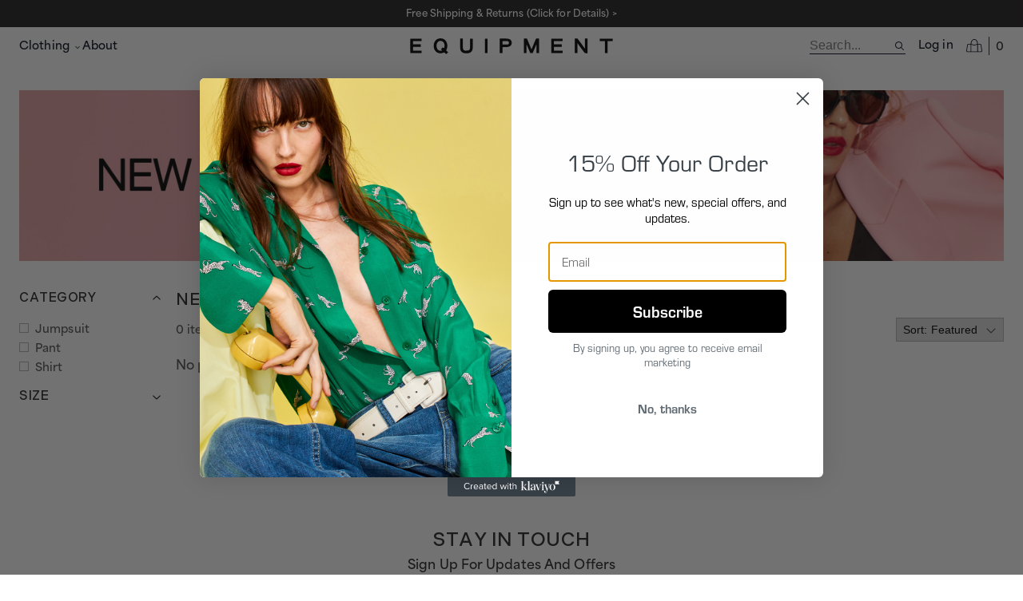

--- FILE ---
content_type: text/html; charset=utf-8
request_url: https://equipmentfr.com/shop/new-arrivals/products/scoutt-silk-dress-w-belt-true-black-multi-le-jeux
body_size: 11543
content:
<!DOCTYPE html><html lang="en"><head><meta charSet="utf-8"/><meta name="viewport" content="initial-scale=1.0, width=device-width"/><script type="application/ld+json">{"@context":"http://www.schema.org","@type":"Organization","name":"Equipment","url":"https://equipmentfr.com/","description":"Shop the newest collection. Free shipping and returns!","contactPoint":{"@type":"ContactPoint","telephone":"+18443377985","contactType":"Customer Service"}}</script><title>New Arrivals at Equipment</title><meta name="description" content="Equipment"/><link rel="canonical" href="/shop/new-arrivals"/><meta name="next-head-count" content="6"/><script type="text/javascript">(function(w,d,s,l,i){w[l]=w[l]||[];w[l].push({'gtm.start':
  new Date().getTime(),event:'gtm.js'});var f=d.getElementsByTagName(s)[0],
  j=d.createElement(s),dl=l!='dataLayer'?'&l='+l:'';j.async=true;j.src=
  'https://www.googletagmanager.com/gtm.js?id='+i+dl;f.parentNode.insertBefore(j,f);
  })(window,document,'script','dataLayer','GTM-MZRP3LQG');</script><script type="text/javascript">!function(){if(!window.klaviyo){window._klOnsite=window._klOnsite||[];try{window.klaviyo=new Proxy({},{get:function(n,i){return"push"===i?function(){var n;(n=window._klOnsite).push.apply(n,arguments)}:function(){for(var n=arguments.length,o=new Array(n),w=0;w<n;w++)o[w]=arguments[w];var t="function"==typeof o[o.length-1]?o.pop():void 0,e=new Promise((function(n){window._klOnsite.push([i].concat(o,[function(i){t&&t(i),n(i)}]))}));return e}}})}catch(n){window.klaviyo=window.klaviyo||[],window.klaviyo.push=function(){var n;(n=window._klOnsite).push.apply(n,arguments)}}}}();</script><script type="text/javascript" async="" src="https://static.klaviyo.com/onsite/js/UAzhtW/klaviyo.js"></script><link rel="preload" href="/_next/static/media/1177709bf77cd1ba-s.p.woff" as="font" type="font/woff" crossorigin="anonymous" data-next-font="size-adjust"/><link rel="preload" href="/_next/static/media/73d5161fd62a731f-s.p.woff" as="font" type="font/woff" crossorigin="anonymous" data-next-font="size-adjust"/><link rel="preload" href="/_next/static/media/58244329a8775bae-s.p.woff" as="font" type="font/woff" crossorigin="anonymous" data-next-font="size-adjust"/><link rel="preload" href="/_next/static/css/a8c836f20e644a9a.css" as="style"/><link rel="stylesheet" href="/_next/static/css/a8c836f20e644a9a.css" data-n-g=""/><noscript data-n-css=""></noscript><script defer="" nomodule="" src="/_next/static/chunks/polyfills-78c92fac7aa8fdd8.js"></script><script src="/_next/static/chunks/webpack-63a3ff41c28bafd9.js" defer=""></script><script src="/_next/static/chunks/framework-ecc4130bc7a58a64.js" defer=""></script><script src="/_next/static/chunks/main-7995d422b3fb2e6e.js" defer=""></script><script src="/_next/static/chunks/pages/_app-bee783f2af2968da.js" defer=""></script><script src="/_next/static/chunks/1eb38da4-56c5ad367489455a.js" defer=""></script><script src="/_next/static/chunks/664-806b52bf69b97e98.js" defer=""></script><script src="/_next/static/chunks/556-ca735896923f65b9.js" defer=""></script><script src="/_next/static/chunks/185-86e44c9a68f944d5.js" defer=""></script><script src="/_next/static/chunks/433-8faf3013f31e7d00.js" defer=""></script><script src="/_next/static/chunks/999-7a90ce050e7e3132.js" defer=""></script><script src="/_next/static/chunks/944-50f06412d26185ce.js" defer=""></script><script src="/_next/static/chunks/112-922ce19d4a009acf.js" defer=""></script><script src="/_next/static/chunks/799-d5f3f7aac57adab0.js" defer=""></script><script src="/_next/static/chunks/886-2cf80cbc70156747.js" defer=""></script><script src="/_next/static/chunks/517-99a7f8e1db92f3e5.js" defer=""></script><script src="/_next/static/chunks/pages/shop/%5B...handle%5D-a537d69728d2f586.js" defer=""></script><script src="/_next/static/EGq2axmX6g8l0-qZvkv3R/_buildManifest.js" defer=""></script><script src="/_next/static/EGq2axmX6g8l0-qZvkv3R/_ssgManifest.js" defer=""></script></head><body><noscript><iframe src="https://www.googletagmanager.com/ns.html?id=GTM-MZRP3LQG" height="0" width="0" style="display:none;visibility:hidden"></iframe></noscript><div id="__next"><div class="relative __variable_a35e12 __variable_9d42ff __variable_ddd91d"><a href="#main-content" class="sr-only focus:not-sr-only">Skip to main content</a><span><div><div class="text-center py-1 px-4 sm:py-2 sm:px-4" role="complementary" style="background-color:#221f20"><a href="/support/shipping"><div class="typography typography-body text-xs" style="color:#ffffff">Free Shipping &amp; Returns (Click for Details) &gt;</div></a></div></div></span><header class="absolute left-0 right-0 z-50 bg-background text-foreground header grid grid-cols-[2fr_max-content_2fr] items-center p-2 md:px-6 md:py-3"><div class="flex items-center justify-self-start lg:hidden"><button type="button" aria-haspopup="dialog" aria-expanded="false" aria-controls="radix-:R356:" data-state="closed" aria-label="Menu toggle"><svg xmlns="http://www.w3.org/2000/svg" fill="none" viewBox="0 0 24 24" stroke-width="1.5" stroke="currentColor" class="w-6 h-6"><path stroke-linecap="round" stroke-linejoin="round" d="M3.75 6.75h16.5M3.75 12h16.5m-16.5 5.25h16.5"></path></svg></button></div><nav aria-label="Main" data-orientation="horizontal" dir="ltr" class="relative z-10 max-w-max flex-1 items-center justify-center hidden lg:block justify-self-stretch"><div style="position:relative"><ul data-orientation="horizontal" class="group flex flex-1 list-none items-center gap-x-4 gap-y-2 [&amp;&gt;li]:[line-height:0] flex-row flex-wrap justify-start" dir="ltr"><li><button id="radix-:R556:-trigger-radix-:R5l56:" data-state="closed" aria-expanded="false" aria-controls="radix-:R556:-content-radix-:R5l56:" class="typography-link text-sm text-foreground hover:underline focus:underline group inline-flex w-max items-center justify-center rounded-md bg-background group" data-radix-collection-item="">Clothing<!-- --> <svg width="15" height="15" viewBox="0 0 15 15" fill="none" xmlns="http://www.w3.org/2000/svg" class="relative top-[1px] ml-1 h-3 w-3 transition duration-200 group-data-[state=open]:rotate-180" aria-hidden="true"><path d="M4.18179 6.18181C4.35753 6.00608 4.64245 6.00608 4.81819 6.18181L7.49999 8.86362L10.1818 6.18181C10.3575 6.00608 10.6424 6.00608 10.8182 6.18181C10.9939 6.35755 10.9939 6.64247 10.8182 6.81821L7.81819 9.81821C7.73379 9.9026 7.61934 9.95001 7.49999 9.95001C7.38064 9.95001 7.26618 9.9026 7.18179 9.81821L4.18179 6.81821C4.00605 6.64247 4.00605 6.35755 4.18179 6.18181Z" fill="currentColor" fill-rule="evenodd" clip-rule="evenodd"></path></svg></button></li><li><a class="typography-link text-sm text-foreground hover:underline focus:underline" data-radix-collection-item="" href="/about">About</a></li></ul></div><div class="absolute left-0 top-full flex justify-center"></div></nav><div class="justify-self-center"><a class="block [line-height:0]" title="Navigate to homepage" href="/"><svg xmlns="http://www.w3.org/2000/svg" width="254" height="20" class="w-auto max-w-48 sm:max-w-full" viewBox="0 0 254 20"><g fill="none" fill-rule="evenodd"><path fill="#000" d="M142.48.35h3.86c1.87 4.45 3.74 8.89 5.69 13.53 1.24-2.97 2.39-5.71 3.54-8.46.6-1.44 1.23-2.86 1.79-4.32.22-.56.5-.84 1.13-.81.98.04 1.97.01 3.01.01v18.26h-3.26V8.02c-.08-.02-.16-.03-.24-.05-1.51 3.54-3.02 7.08-4.54 10.63h-2.91c-1.54-3.6-3.08-7.23-4.63-10.85l-.19.03v10.78h-3.26V.35h.01Z"></path><path fill="#000" fill-rule="nonzero" d="M45.21 15.08c.84.79 1.65 1.55 2.56 2.41-.86.81-1.66 1.56-2.52 2.36-.82-.79-1.59-1.52-2.24-2.15-1.28.36-2.4.8-3.56.98-4.61.73-8.59-2.09-9.52-6.68-.53-2.62-.37-5.19.9-7.58C32.27 1.7 34.53.3 37.64.08c5.76-.39 8.87 4.12 9.04 8.68.08 2.17-.28 4.22-1.48 6.32h.01Zm-2.68-2.61c1.23-2.29.76-6.07-.93-7.81-2.1-2.16-5.84-1.86-7.36.74-1.52 2.61-1.51 5.38-.01 8 1.21 2.12 3.71 2.77 6 1.7-.52-.47-1.01-.92-1.56-1.42.79-.77 1.55-1.51 2.36-2.29.49.35 1 .71 1.51 1.08h-.01Z"></path><path fill="#000" d="M209.53 18.59h-3.34V.32c1.05 0 2.04-.06 3.02.03.31.03.65.4.87.7 2.65 3.57 5.27 7.15 7.9 10.73.23.31.47.61.89 1.16V.37h3.26v18.27c-1.01 0-2.04.07-3.05-.04-.34-.04-.68-.5-.92-.84-2.54-3.44-5.07-6.9-7.6-10.35-.28-.38-.57-.75-1.03-1.36v12.54ZM180.05 3.42v4.19h9.85v3.15h-9.81v4.72h10.86v3.08h-14.17V.4h14.15v3.02h-10.87zM13.5 10.8H3.8v4.71h10.68v3.06H.54C.29 17.74.18 2.89.43.41h14.03v3.03H3.78v4.18h9.72v3.18Z"></path><path fill="#000" fill-rule="nonzero" d="M115.65 11.16v7.43h-3.38V.4c.28-.04.5-.09.73-.09 2.87.01 5.75 0 8.62.08.86.02 1.75.23 2.54.55 1.75.7 2.87 1.99 3.08 3.93.24 2.23-.44 4.08-2.48 5.15-.89.47-1.92.8-2.92.91-1.58.18-3.19.12-4.78.17-.43.01-.86.04-1.42.06h.01Zm.06-3.33c2.08 0 4.03.06 5.97-.02 1.36-.06 2.15-.89 2.2-2.07.05-1.13-.66-2.1-1.94-2.18-2.05-.13-4.11-.03-6.23-.03v4.3Z"></path><path fill="#000" d="M62.76.36h3.34v1.2c0 3.17 0 6.34.01 9.5 0 .59.12 1.19.2 1.78.19 1.51 1.07 2.45 2.54 2.59 1.25.12 2.54.05 3.8-.08 1.44-.15 2.09-1.21 2.32-2.53.13-.79.18-1.59.19-2.39.02-2.89 0-5.77 0-8.66V.39h3.34c.03.32.07.63.07.93 0 3.33.02 6.66-.01 9.99 0 .87-.12 1.76-.33 2.61-.63 2.53-2.28 4.05-4.81 4.61-1.86.41-3.72.44-5.57.01-3.63-.83-4.9-3.22-5.04-6.02-.19-4-.05-8.01-.05-12.16Zm181.13 3.09h-6.47V.41h16.18v3h-6.39v15.17h-3.31V3.45zM97.03 18.6h-3.27V.38h3.27V18.6z"></path></g></svg></a></div><div class="flex items-center justify-self-end space-x-4"><div class="hidden lg:block"><form action="/search" variant="primaryNav" role="search" class="flex items-center border-b border-foreground w-full sm:max-w-[120px]"><input type="text" placeholder="Search..." name="q" aria-label="search" class=" border-none px-0 typography-input "/><button type="submit" aria-label="Search site" class="focus-visible:outline-none focus-visible:ring-2 focus-visible:ring-ring focus-visible:ring-offset-2"><svg width="15" height="15" viewBox="0 0 15 15" fill="none" xmlns="http://www.w3.org/2000/svg"><path d="M10 6.5C10 8.433 8.433 10 6.5 10C4.567 10 3 8.433 3 6.5C3 4.567 4.567 3 6.5 3C8.433 3 10 4.567 10 6.5ZM9.30884 10.0159C8.53901 10.6318 7.56251 11 6.5 11C4.01472 11 2 8.98528 2 6.5C2 4.01472 4.01472 2 6.5 2C8.98528 2 11 4.01472 11 6.5C11 7.56251 10.6318 8.53901 10.0159 9.30884L12.8536 12.1464C13.0488 12.3417 13.0488 12.6583 12.8536 12.8536C12.6583 13.0488 12.3417 13.0488 12.1464 12.8536L9.30884 10.0159Z" fill="currentColor" fill-rule="evenodd" clip-rule="evenodd"></path></svg></button></form></div><div class="hidden lg:block"><button type="button" aria-haspopup="dialog" aria-expanded="false" aria-controls="radix-:R5956:" data-state="closed" class="typography-link text-foreground text-sm  text-foreground hover:underline focus:underline">Log in</button></div><button type="button" aria-haspopup="dialog" aria-expanded="false" aria-controls="radix-:R1p56:" data-state="closed" aria-label="Open cart" class="focus-visible:outline-none focus-visible:ring-2 focus-visible:ring-ring focus-visible:ring-offset-2"><div class="flex items-center space-x-2 divide-x divide-current"><svg class="w-5" xmlns="http://www.w3.org/2000/svg" role="presentation" viewBox="0 0 17 15"><path d="M15.6827 13.6098H12.452V6.0625h2.2896c.3113 0 .5646.2498.5646.5568 0 .0177.0012.0354.0038.053l.9366 6.404c-.0124.2962-.2606.5335-.564.5335zM.7533 13.0763l.9366-6.404a.3631.3631 0 0 0 .0038-.053c0-.307.2533-.5568.5646-.5568h2.3838v7.5473H1.3173c-.3034 0-.5516-.2373-.564-.5335zm5.674-11.1205C6.9947 1.1733 7.7475.7423 8.5471.7423c.7996 0 1.5524.431 2.1197 1.2135.6118.8437.9613 2.0276 1.022 3.442l-3.1883.915-3.096-.8966c.0585-1.4225.4084-2.613 1.0228-3.4604zM5.395 6.187l2.999.8686c.069.02.1424.02.2113.0002l3.094-.888v7.4419H5.395V6.187zM16.9962 13l-.9374-6.4096c-.0156-.703-.6004-1.2703-1.317-1.2703h-2.3031c-.0732-1.5396-.4695-2.8447-1.1595-3.7962C10.5666.5412 9.5963 0 8.5471 0 7.4978 0 6.5276.5412 5.815 1.524c-.69.9515-1.0863 2.2566-1.1595 3.7962H2.2583c-.7166 0-1.3014.5672-1.317 1.2703L.0039 13A.3631.3631 0 0 0 0 13.053c0 .7163.591 1.2991 1.3173 1.2991h14.3654c.7263 0 1.3173-.5828 1.3173-1.299a.3631.3631 0 0 0-.0039-.053z" fill="currentColor" fill-rule="evenodd"></path></svg><div class="pl-2 typography-label text-sm">0</div></div></button></div></header><div style="height:0"></div><main id="main-content" tabindex="-1"><div class="w-full max-w-full relative mb-8 mt-4 sm:grid sm:grid-cols-[180px_1fr] sm:grid-rows-[auto_1fr] sm:gap-4 px-2 sm:py-4 sm:px-6 collection_content"><div class="collection__description row-[1/1] col-[1/3]"><p><img src="https://cdn.merchantly.com/asset/5335/7/optimized_4.1_EQ_CollectionBanner_1.jpg"></p></div><section class="collection__metadata mb-4 sticky top-2 z-10 bg-background"><nav class="-sm:absolute -sm:left-0 -sm:w-full -sm:py-4 -sm:px-2 -sm:bg-background z-10 -sm:hidden" aria-label="Collection filters"><div class="[&amp;&gt;div:first-child_button]:pt-0" data-orientation="vertical"><div class="collection__filters"><div data-state="open" data-orientation="vertical" class="accordion__item"><div data-orientation="vertical" data-state="open" class="accordion__header flex"><button type="button" aria-controls="radix-:Rml76:" aria-expanded="true" data-state="open" data-orientation="vertical" id="radix-:R6l76:" class="flex flex-1 items-center justify-between py-2 font-medium transition-all hover:underline [&amp;[data-state=open]&gt;svg]:rotate-180 focus-visible:outline-none focus-visible:ring-2 focus-visible:ring-ring focus-visible:ring-offset-2" data-radix-collection-item=""><div class="typography typography-heading text-base">Category</div><svg width="15" height="15" viewBox="0 0 15 15" fill="none" xmlns="http://www.w3.org/2000/svg" class="h-4 w-4 shrink-0 transition-transform duration-200"><path d="M3.13523 6.15803C3.3241 5.95657 3.64052 5.94637 3.84197 6.13523L7.5 9.56464L11.158 6.13523C11.3595 5.94637 11.6759 5.95657 11.8648 6.15803C12.0536 6.35949 12.0434 6.67591 11.842 6.86477L7.84197 10.6148C7.64964 10.7951 7.35036 10.7951 7.15803 10.6148L3.15803 6.86477C2.95657 6.67591 2.94637 6.35949 3.13523 6.15803Z" fill="currentColor" fill-rule="evenodd" clip-rule="evenodd"></path></svg></button></div><div data-state="open" id="radix-:Rml76:" role="region" aria-labelledby="radix-:R6l76:" data-orientation="vertical" class="accordion__content overflow-hidden transition-all data-[state=closed]:animate-accordion-up data-[state=open]:animate-accordion-down" style="--radix-accordion-content-height:var(--radix-collapsible-content-height);--radix-accordion-content-width:var(--radix-collapsible-content-width)"><div class="typography-body text-sm pb-2 pt-0"><div class="block"><a class="text-sm hover:underline focus:underline block cursor-pointer typography-link secondary relative text-foreground mt-2 leading-[1.2] before:content-[&quot;&quot;] before:inline-block before:w-3 before:h-3 before:mr-2 before:border before:border-input align-text-bottom data-[selected=true]:before:bg-input" title="Add Jumpsuit filter" data-selected="false" rel="nofollow" href="/shop/new-arrivals/products%7Csubcategory_Jumpsuit"><span class="text-label">Jumpsuit</span></a><a class="text-sm hover:underline focus:underline block cursor-pointer typography-link secondary relative text-foreground mt-2 leading-[1.2] before:content-[&quot;&quot;] before:inline-block before:w-3 before:h-3 before:mr-2 before:border before:border-input align-text-bottom data-[selected=true]:before:bg-input" title="Add Pant filter" data-selected="false" rel="nofollow" href="/shop/new-arrivals/products%7Csubcategory_Pant"><span class="text-label">Pant</span></a><a class="text-sm hover:underline focus:underline block cursor-pointer typography-link secondary relative text-foreground mt-2 leading-[1.2] before:content-[&quot;&quot;] before:inline-block before:w-3 before:h-3 before:mr-2 before:border before:border-input align-text-bottom data-[selected=true]:before:bg-input" title="Add Shirt filter" data-selected="false" rel="nofollow" href="/shop/new-arrivals/products%7Csubcategory_Shirt"><span class="text-label">Shirt</span></a></div></div></div></div></div><div class="collection__filters"><div data-state="closed" data-orientation="vertical" class="accordion__item"><div data-orientation="vertical" data-state="closed" class="accordion__header flex"><button type="button" aria-controls="radix-:Rql76:" aria-expanded="false" data-state="closed" data-orientation="vertical" id="radix-:Ral76:" class="flex flex-1 items-center justify-between py-2 font-medium transition-all hover:underline [&amp;[data-state=open]&gt;svg]:rotate-180 focus-visible:outline-none focus-visible:ring-2 focus-visible:ring-ring focus-visible:ring-offset-2" data-radix-collection-item=""><div class="typography typography-heading text-base">Size</div><svg width="15" height="15" viewBox="0 0 15 15" fill="none" xmlns="http://www.w3.org/2000/svg" class="h-4 w-4 shrink-0 transition-transform duration-200"><path d="M3.13523 6.15803C3.3241 5.95657 3.64052 5.94637 3.84197 6.13523L7.5 9.56464L11.158 6.13523C11.3595 5.94637 11.6759 5.95657 11.8648 6.15803C12.0536 6.35949 12.0434 6.67591 11.842 6.86477L7.84197 10.6148C7.64964 10.7951 7.35036 10.7951 7.15803 10.6148L3.15803 6.86477C2.95657 6.67591 2.94637 6.35949 3.13523 6.15803Z" fill="currentColor" fill-rule="evenodd" clip-rule="evenodd"></path></svg></button></div><div data-state="closed" id="radix-:Rql76:" hidden="" role="region" aria-labelledby="radix-:Ral76:" data-orientation="vertical" class="accordion__content overflow-hidden transition-all data-[state=closed]:animate-accordion-up data-[state=open]:animate-accordion-down" style="--radix-accordion-content-height:var(--radix-collapsible-content-height);--radix-accordion-content-width:var(--radix-collapsible-content-width)"></div></div></div></div></nav></section><section class="space-y-2"><h1 class="typography typography-heading text-xl collection__title">New Arrivals</h1><div class="flex flex-wrap items-center justify-between pb-2"><div class="flex flex-wrap items-center space-x-2 basis-full my-1 mb-2 sm:basis-auto sm:my-0"><div class="typography typography-body text-sm" role="status">0<!-- --> items</div><a class="text-foreground hover:underline focus:underline typography-button inline-flex items-center justify-center whitespace-nowrap rounded-md font-medium ring-offset-background transition-colors focus-visible:outline-none focus-visible:ring-2 focus-visible:ring-ring focus-visible:ring-offset-2 disabled:pointer-events-none disabled:opacity-30 disabled:cursor-not-allowed min-w-16 border border-input bg-background hover:bg-accent hover:text-accent-foreground p-1 h-auto normal-case text-xs" title="Remove all filters" data-selected="true" href="/shop/new-arrivals">Clear All x</a><a class="text-foreground hover:underline focus:underline typography-button inline-flex items-center justify-center whitespace-nowrap rounded-md font-medium ring-offset-background transition-colors focus-visible:outline-none focus-visible:ring-2 focus-visible:ring-ring focus-visible:ring-offset-2 disabled:pointer-events-none disabled:opacity-30 disabled:cursor-not-allowed min-w-16 border border-input bg-background hover:bg-accent hover:text-accent-foreground p-1 h-auto normal-case text-xs" title="Remove undefined filter" data-selected="true" href="/shop/new-arrivals"> x</a></div><button aria-label="Show filters" class="block sm:hidden flex gap-2 cursor-pointer"><svg xmlns="http://www.w3.org/2000/svg" viewBox="0 0 18.169 14.21" class="w-6 h-6"><path d="M3.609 13.027H.789a.4.4 0 110-.79h2.82a1.57 1.57 0 013.044 0h11.5a.4.4 0 110 .79h-11.5a1.57 1.57 0 01-3.044 0zM13.478 7.5H.789a.395.395 0 110-.789h12.689a1.57 1.57 0 013.044 0h1.636a.395.395 0 110 .789h-1.637a1.57 1.57 0 01-3.044 0zM7.952 1.974H.789a.395.395 0 110-.789h7.163a1.57 1.57 0 013.044 0h7.162a.395.395 0 110 .789h-7.162a1.57 1.57 0 01-3.044 0z" transform="translate(-.389)"></path></svg><span class="sm:hidden">Filters</span></button><div class="relative flex items-center after:w-[8px] after:h-[8px] after:border-black/70 after:border-b after:border-r after:transform after:rotate-45 after:absolute after:right-3 after:top-[33%] after:content-[&quot;&quot;]"><select class="typography-input appearance-none inline-block border border-input p-2 w-full rounded-none text-inherit outline-none text-sm py-1 m-0 focus-visible:outline-none focus-visible:ring-2 focus-visible:ring-ring focus-visible:ring-offset-2" aria-label="Select sort by"><option value="">Sort: Featured</option><option value="date">Newest</option><option value="priceLow">Price: Low to High</option><option value="priceHigh">Price: High to Low</option></select></div></div><div class="typography typography-body text-base">No products matched your filters.</div></section></div></main><footer class="text-center pt-10 pb-4 sm:pt-20" aria-labelledby="footer-heading"><h2 id="footer-heading" class="sr-only">Footer</h2><div class="mx-10 my-0 flex flex-col"><div class="typography typography-heading text-2xl">Stay in touch</div><div class="typography typography-subheading text-base normal-case mt-1">Sign Up For Updates And Offers</div><form action="/email-signup" class="mt-4" method="get" aria-label="Email signup. Sign up and get 30% off your first order."><div class="flex align-center sm:w-[374px] my-0 mx-auto  bg-white border"><input class="typography-input leading-tight appearance-none inline-block border border-input m-0 p-2 w-full rounded-none text-inherit ring-offset-background focus-visible:outline-none focus-visible:ring-1 focus-visible:ring-ring focus-visible:ring-offset-1 border-none border-r" type="email" name="email" placeholder="Your Email" aria-label="Your Email"/><button class="p-0 px-3" type="submit" aria-label="Submit"><svg width="6" height="9" xmlns="http://www.w3.org/2000/svg"><g stroke="#4A4A4A" stroke-width=".75" fill="none" fill-rule="evenodd" stroke-linecap="square"><path d="M4.657 4.886L.887 8.657M4.657 4.657L.887.887"></path></g></svg></button></div></form></div><div data-orientation="horizontal" role="none" class="shrink-0 bg-border h-[1px] w-10/12 mx-auto my-10"></div><div class="grid grid-cols-[repeat(2,1fr)] justify-items-stretch sm:justify-items-start md:grid-cols-[repeat(4,auto)] gap-x-3 gap-y-5 w-11/12 max-w-6xl m-0 mx-auto mb-10 text-left"><ul><li class="typography-heading text-lg mb-2">Categories</li><li><a class="typography-link text-sm secondary text-foreground hover:underline focus:underline leading-7" href="/shop/tops">Tops</a></li><li><a class="typography-link text-sm secondary text-foreground hover:underline focus:underline leading-7" href="/shop/dresses">Dresses</a></li><li><a class="typography-link text-sm secondary text-foreground hover:underline focus:underline leading-7" href="/shop/sweaters">Sweaters</a></li><li><a class="typography-link text-sm secondary text-foreground hover:underline focus:underline leading-7" href="/shop/bottoms">Bottoms</a></li><li><a class="typography-link text-sm secondary text-foreground hover:underline focus:underline leading-7" href="/shop/denim">Denim</a></li><li><a class="typography-link text-sm secondary text-foreground hover:underline focus:underline leading-7" href="/shop/outerwear">Outerwear</a></li><li><a class="typography-link text-sm secondary text-foreground hover:underline focus:underline leading-7" href="/shop/jumpsuits">Jumpsuits</a></li><li><a class="typography-link text-sm secondary text-foreground hover:underline focus:underline leading-7" href="/shop/skirts">Skirts</a></li></ul><ul><li class="typography-heading text-lg mb-2">Company</li><li><a class="typography-link text-sm secondary text-foreground hover:underline focus:underline leading-7" href="/about">About Us</a></li><li><a class="typography-link text-sm secondary text-foreground hover:underline focus:underline leading-7" href="mailto:wholesale@joie.com">Wholesale Contact</a></li><li><a class="typography-link text-sm secondary text-foreground hover:underline focus:underline leading-7" href="/support/terms">Legal Terms</a></li><li><a class="typography-link text-sm secondary text-foreground hover:underline focus:underline leading-7" href="/support/privacy">Privacy Policy</a></li><li><a class="typography-link text-sm secondary text-foreground hover:underline focus:underline leading-7" href="/support/privacy#ccpa">Notice to California Consumers</a></li><li><a class="typography-link text-sm secondary text-foreground hover:underline focus:underline leading-7" href="/support/privacy#opt-out">Opt out</a></li><li><a class="typography-link text-sm secondary text-foreground hover:underline focus:underline leading-7" href="https://levelaccess.com/a/equipmentfr" target="_blank">Accessibility Statement</a></li></ul><ul><li class="typography-heading text-lg mb-2">Follow Us</li><li><a class="typography-link text-sm secondary text-foreground hover:underline focus:underline leading-7" href="https://www.facebook.com/Equipment/" target="_blank" aria-label="Facebook">Facebook</a></li><li><a class="typography-link text-sm secondary text-foreground hover:underline focus:underline leading-7" href="https://www.instagram.com/EquipmentFr" target="_blank" aria-label="Instagram">Instagram</a></li><li><a class="typography-link text-sm secondary text-foreground hover:underline focus:underline leading-7" href="https://www.tiktok.com/@equipmentfr" target="_blank" aria-label="TikTok">TikTok</a></li></ul><ul><li class="typography-heading text-lg mb-2">Customer Service</li><li><a class="typography-link text-sm secondary text-foreground hover:underline focus:underline leading-7" href="/support/shipping">Shipping</a></li><li><a class="typography-link text-sm secondary text-foreground hover:underline focus:underline leading-7" href="/support/returns-exchanges">Returns/Exchanges</a></li><li><a class="typography-link text-sm secondary text-foreground hover:underline focus:underline leading-7" href="/support/faq">FAQ</a></li><li class="typography-link secondary text-sm sm:whitespace-nowrap leading-6 mt-4 flex flex-col space-y-2"><div><div>Call Us:<!-- --> <a href="tel:+1 833-791-0200" class="underline">+1 833-791-0200</a></div><div>Mon-Fri 7am to 3:30pm PST</div></div><div><div>Email Us:<!-- --> <a href="mailto:service@equipmentfr.com?subject=Equipment Question" class="underline">service@equipmentfr.com</a></div><div>We&#x27;ll reply w/in 24 hours</div></div></li></ul></div><a href="https://levelaccess.com/a/equipmentfr" target="_blank"><svg aria-label="Level Access website accessibility icon." xmlns="http://www.w3.org/2000/svg" xml:space="preserve" style="enable-background:new 0 0 213.88 80.44" viewBox="0 0 213.88 80.44" class="w-20"><path d="M37.44 64.7zm43.2-24.48c0-11.52 7.23-21.36 17.4-25.22C90.67 5.86 79.38 0 66.72 0h-26.5C18.01 0 0 18.01 0 40.22c0 22.21 18.01 40.22 40.22 40.22h26.5c12.66 0 23.95-5.86 31.32-15-10.17-3.87-17.4-13.7-17.4-25.22zM45.71 15.03c2.28 0 4.14 1.83 4.14 4.09s-1.86 4.09-4.14 4.09-4.14-1.83-4.14-4.09 1.85-4.09 4.14-4.09zm13.7 38.39-.01-.03c-1.63 5.25-5.65 9.6-11.15 11.3-8.7 2.67-17.85-2.35-20.63-11.24h.01a17.69 17.69 0 0 1-.64-7.8c.83-5.87 4.41-10.62 9.2-13.04h-.03c.41-.21.88-.29 1.37-.22 1.29.19 2.17 1.42 1.99 2.75-.13.89-.7 1.59-1.45 1.9l-.07.06c-3.24 1.78-5.64 5.07-6.2 9.1-.26 1.87-.09 3.7.42 5.39l.01.01c.45 1.59 1.24 2.98 2.19 4.19.05.06.09.12.15.18.14.18.3.35.45.52.16.18.33.35.51.52.04.04.09.08.13.12 1.69 1.56 4.1 2.77 6.51 3.14h.03-.01c1.59.21 3.25.09 4.88-.41 3.77-1.16 6.58-4.09 7.82-7.66l.04-.09c.19-.82.78-1.5 1.61-1.76 1.25-.38 2.55.35 2.92 1.64.11.49.09.98-.05 1.43zm15.78 2.78-4.7 2.63c-.04.02-.08.02-.12.04-.04.01-.08.02-.13.04-.24.1-.48.13-.72.13h-.06c-.14-.01-.28-.02-.41-.06-.53-.12-1.01-.43-1.34-.92l-6.56-9.9H46.06c-.22 0-.38 0-.6-.02-1.47-.15-2.67-1.43-2.67-2.93V28.22c0-1.59 1.31-2.88 2.92-2.88 1.61 0 2.92 1.29 2.92 2.88v5.37h9.01c1.29 0 2.34 1.15 2.34 2.58 0 1.43-1.05 2.59-2.34 2.59h-9.01v4.13h13c1.35.08 1.84.89 2.11 1.28l6.92 10.43 2.73-1.53c.88-.49 1.99-.19 2.49.68.5.86.18 1.96-.69 2.45zm82.24.89H161c.21 0 .38-.17.38-.39v-3.57a.38.38 0 0 0-.38-.38h-3.57c-.21 0-.39.17-.39.38v3.57c0 .21.17.39.39.39zm-6.77 0h3.56c.22 0 .39-.17.39-.39v-3.57c0-.21-.17-.38-.39-.38h-3.56c-.22 0-.39.17-.39.38v3.57c0 .21.17.39.39.39zm20.3 0h3.57c.21 0 .38-.17.38-.39v-3.57a.38.38 0 0 0-.38-.38h-3.57c-.22 0-.38.17-.38.38v3.57c0 .21.16.39.38.39zm-6.77 0h3.57c.21 0 .38-.17.38-.39v-3.57a.38.38 0 0 0-.38-.38h-3.57a.38.38 0 0 0-.38.38v3.57c0 .21.17.39.38.39zm-14.44-14h25.52c.17 0 .29-.14.29-.32V20.8c0-.17-.12-.32-.29-.32h-25.52c-.17 0-.3.14-.3.32v21.97c0 .17.13.32.3.32zm.9 15.28h-3.57c-.22 0-.38.17-.38.38v3.57c0 .21.17.38.38.38h3.57c.21 0 .39-.17.39-.38v-3.57c0-.21-.17-.38-.39-.38zm6.77 0h-3.57a.38.38 0 0 0-.38.38v3.57c0 .21.17.38.38.38h3.57c.22 0 .39-.17.39-.38v-3.57c0-.21-.17-.38-.39-.38z"></path><path d="M173.66 0h-26.5c-12.49 0-23.65 5.69-31.03 14.63 10.72 3.57 18.45 13.67 18.45 25.59s-7.73 22.02-18.45 25.59c7.38 8.93 18.54 14.63 31.03 14.63h26.5c22.21 0 40.22-18.01 40.22-40.22C213.88 18.01 195.87 0 173.66 0zm-28.9 15.94c0-.21.15-.39.33-.39h34.65c.18 0 .33.17.33.39v32.62c0 .21-.15.38-.33.38h-34.65c-.18 0-.33-.18-.33-.38V15.94zm36.18 48.51c0 .24-.2.44-.44.44h-36.18c-.24 0-.44-.2-.44-.44V51.24c0-.24.2-.44.44-.44h36.18c.24 0 .44.2.44.44v13.21z"></path><path d="M177.72 58.37h-3.58a.38.38 0 0 0-.38.38v3.57c0 .21.17.38.38.38h3.58c.21 0 .38-.17.38-.38v-3.57c.01-.21-.17-.38-.38-.38zm-6.77 0h-3.57a.38.38 0 0 0-.38.38v3.57c0 .21.17.38.38.38h3.57c.21 0 .39-.17.39-.38v-3.57c0-.21-.17-.38-.39-.38zm-6.76 0h-3.57c-.22 0-.39.17-.39.38v3.57c0 .21.17.38.39.38h3.57c.22 0 .39-.17.39-.38v-3.57c0-.21-.18-.38-.39-.38zm39.94 21.67v-4.46h-1.59v-.91h4.27v.91h-1.59v4.46h-1.09zm3.36 0v-5.37h1.62l.97 3.66.96-3.66h1.63v5.37h-1.01v-4.23l-1.07 4.23h-1.04l-1.06-4.23v4.23h-1zm-88.95-44.93L97.08 23.94c0 4.6.52 7.56 3.67 9.2l10.78 5.61 7.01-3.64zm2.81 1.46-7.01 3.65.01.01-13.5 7.02c-3.07 1.67-3.77 5.29-3.77 9.25l19.49-10.14c4.31-2.35 4.78-5.22 4.78-9.79z"></path></svg></a></footer><div style="text-align:center;margin-bottom:10px"><a href="https://merchantly.com" target="_blank"><span style="padding-right:5px">Powered by</span><svg xmlns="http://www.w3.org/2000/svg" width="120" height="10" viewBox="0 0 1196 99" aria-labelledby="merchantlyTitle"><title id="merchantlyTitle">Merchantly</title><g fill-rule="evenodd" fill="currentColor"><path d="M95.3 97.1V2.5H72.9L48 42.5l-24.8-40H.7v94.6h20.6V35.7l26.3 40h.6l26.6-40.4v61.8zm118.8 0V78.6h-51.3V58.7h44.6V40.2h-44.6V21h50.7V2.5h-71.3v94.6z"></path><path fill-rule="nonzero" d="M338.8 97.1l-23.1-33.8c6-2.3 10.9-5.8 14.7-10.6 3.7-4.8 5.6-11.1 5.6-18.7v-.3c0-9.8-3.1-17.5-9.4-23-6.3-5.5-15-8.2-26.3-8.2H257v94.6h20.8V66.8h16.4l20.3 30.3h24.3zm-23.9-62c0 4.1-1.4 7.3-4.1 9.7-2.7 2.4-6.7 3.6-11.8 3.6h-21.1V21.2h20.7c5.1 0 9.1 1.1 12 3.4 2.9 2.3 4.3 5.6 4.3 10.1v.4z"></path><path d="M462.1 81.8l-13.2-13.4c-3.7 3.4-7.4 6.1-11.1 8.1-3.7 2-8.3 3-13.7 3-4.1 0-7.8-.8-11.1-2.4-3.4-1.6-6.3-3.7-8.6-6.4-2.4-2.7-4.3-5.9-5.6-9.5-1.4-3.6-2-7.4-2-11.5v-.3c0-4.1.7-7.9 2-11.4 1.4-3.6 3.2-6.7 5.7-9.4 2.4-2.7 5.3-4.8 8.7-6.4 3.4-1.5 7-2.3 11-2.3 4.8 0 9.1.9 12.9 2.8 3.8 1.9 7.6 4.5 11.3 7.8l13.2-15.3c-2.2-2.2-4.5-4.1-7-5.9-2.5-1.8-5.3-3.3-8.2-4.6-3-1.3-6.3-2.3-9.9-3-3.6-.7-7.7-1.1-12.1-1.1-7.3 0-14 1.3-20 3.9-6 2.6-11.2 6.1-15.5 10.5-4.3 4.5-7.7 9.6-10.1 15.5-2.4 5.9-3.6 12.2-3.6 19v.3c0 6.8 1.2 13.1 3.6 19.1 2.4 5.9 5.8 11.1 10.1 15.5s9.5 7.8 15.4 10.3c5.9 2.5 12.4 3.8 19.3 3.8 4.6 0 8.7-.4 12.4-1.1 3.7-.8 7.1-1.9 10.2-3.4 3.1-1.5 6-3.3 8.6-5.3 2.3-1.9 4.8-4.3 7.3-6.9zm120.8 15.3V2.5h-20.8v37.4h-38.4V2.5h-20.8v94.6h20.8v-38h38.4v38z"></path><path fill-rule="nonzero" d="M722 97.1L681.5 1.8h-19.2l-40.5 95.3H643l8.6-21.2h40l8.6 21.2H722zm-37.8-39.6H659l12.6-30.7 12.6 30.7z"></path><path d="M844.9 97.1V2.5h-20.6v58.2L780 2.5h-19.2v94.6h20.6V36.9l45.8 60.2zm118.5-75.4V2.5h-78.3v19.2h28.7v75.4h20.9V21.7zm108.2 75.4V78.3h-47.2V2.5h-20.8v94.6zm123.7-94.6h-23.7l-23 38-22.5-38h-24.3l36.3 57.3v37.3h20.8V59.4z"></path></g></svg></a></div></div></div><script id="__NEXT_DATA__" type="application/json">{"props":{"pageProps":{"apolloState":{"$ROOT_QUERY.store":{"name":"Equipment","freeShippingMinAmount":250,"mailchimpListId":null,"banners":{"type":"id","generated":true,"id":"$ROOT_QUERY.store.banners","typename":"SiteBannerMessage"},"headerNav":{"type":"id","generated":true,"id":"$ROOT_QUERY.store.headerNav","typename":"Menu"},"automaticallyAppliedDiscount":null,"contact":{"type":"id","generated":true,"id":"$ROOT_QUERY.store.contact","typename":"Contact"},"__typename":"Store"},"$ROOT_QUERY.store.banners":{"specialMessageText":"","specialMessageUrl":"","specialMessageTextColor":"#ffffff","specialMessageBackgroundColor":"#ffbcc0","bannerText":"Free Shipping \u0026 Returns (Click for Details) \u003e","bannerUrl":"/support/shipping","bannerTextColor":"#ffffff","bannerBackgroundColor":"#221f20","__typename":"SiteBannerMessage"},"$ROOT_QUERY.store.headerNav.items.0":{"name":"Clothing","value":"/shop/clothing","children":[{"type":"id","generated":true,"id":"$ROOT_QUERY.store.headerNav.items.0.children.0","typename":"MenuItem"},{"type":"id","generated":true,"id":"$ROOT_QUERY.store.headerNav.items.0.children.1","typename":"MenuItem"},{"type":"id","generated":true,"id":"$ROOT_QUERY.store.headerNav.items.0.children.2","typename":"MenuItem"}],"__typename":"MenuItem"},"$ROOT_QUERY.store.headerNav.items.0.children.0":{"name":"Clothing","value":null,"children":[{"type":"id","generated":true,"id":"$ROOT_QUERY.store.headerNav.items.0.children.0.children.0","typename":"MenuItem"}],"__typename":"MenuItem"},"$ROOT_QUERY.store.headerNav.items.0.children.0.children.0":{"name":"Shop All","value":"/shop/clothing","__typename":"MenuItem"},"$ROOT_QUERY.store.headerNav.items.0.children.1":{"name":"By Category","value":null,"children":[{"type":"id","generated":true,"id":"$ROOT_QUERY.store.headerNav.items.0.children.1.children.0","typename":"MenuItem"},{"type":"id","generated":true,"id":"$ROOT_QUERY.store.headerNav.items.0.children.1.children.1","typename":"MenuItem"},{"type":"id","generated":true,"id":"$ROOT_QUERY.store.headerNav.items.0.children.1.children.2","typename":"MenuItem"},{"type":"id","generated":true,"id":"$ROOT_QUERY.store.headerNav.items.0.children.1.children.3","typename":"MenuItem"},{"type":"id","generated":true,"id":"$ROOT_QUERY.store.headerNav.items.0.children.1.children.4","typename":"MenuItem"}],"__typename":"MenuItem"},"$ROOT_QUERY.store.headerNav.items.0.children.1.children.0":{"name":"Shirts","value":"/shop/shirts","__typename":"MenuItem"},"$ROOT_QUERY.store.headerNav.items.0.children.1.children.1":{"name":"Dresses","value":"/shop/dresses","__typename":"MenuItem"},"$ROOT_QUERY.store.headerNav.items.0.children.1.children.2":{"name":"Silk Sets","value":"/shop/silk-sets","__typename":"MenuItem"},"$ROOT_QUERY.store.headerNav.items.0.children.1.children.3":{"name":"Pants","value":"/shop/pants","__typename":"MenuItem"},"$ROOT_QUERY.store.headerNav.items.0.children.1.children.4":{"name":"Jumpsuits","value":"/shop/jumpsuits","__typename":"MenuItem"},"$ROOT_QUERY.store.headerNav.items.0.children.2":{"name":"Featured","value":null,"children":[{"type":"id","generated":true,"id":"$ROOT_QUERY.store.headerNav.items.0.children.2.children.0","typename":"MenuItem"},{"type":"id","generated":true,"id":"$ROOT_QUERY.store.headerNav.items.0.children.2.children.1","typename":"MenuItem"}],"__typename":"MenuItem"},"$ROOT_QUERY.store.headerNav.items.0.children.2.children.0":{"name":"The Print Shop","value":"https://equipmentfr.com/shop/a-print-story","__typename":"MenuItem"},"$ROOT_QUERY.store.headerNav.items.0.children.2.children.1":{"name":"The Cashmere Edit","value":"/the-cashmere-edit","__typename":"MenuItem"},"$ROOT_QUERY.store.headerNav.items.1":{"name":"About","value":"/about","children":[],"__typename":"MenuItem"},"$ROOT_QUERY.store.headerNav":{"items":[{"type":"id","generated":true,"id":"$ROOT_QUERY.store.headerNav.items.0","typename":"MenuItem"},{"type":"id","generated":true,"id":"$ROOT_QUERY.store.headerNav.items.1","typename":"MenuItem"}],"__typename":"Menu"},"$ROOT_QUERY.store.contact":{"email":"service@equipmentfr.com","phone":"+1 833-791-0200","__typename":"Contact"},"ROOT_QUERY":{"store":{"type":"id","generated":true,"id":"$ROOT_QUERY.store","typename":"Store"},"customer":{"type":"id","generated":false,"id":"Customer:customer","typename":"Customer"},"cart":{"type":"id","generated":false,"id":"Cart:Q2FydC0yOjpiYWM5YTE4Y2QzNDFjYmUxMmY2OGNiZTIyNjY1NGYyZGZhMDRhODA2MjIzZGRmYjVlODI3ZWI0NWU4MjIzZDc4","typename":"Cart"},"collection({\"handle\":\"new-arrivals\"})":{"type":"id","generated":true,"id":"$ROOT_QUERY.collection({\"handle\":\"new-arrivals\"})","typename":"SmartCollection"}},"Customer:customer":{"id":"customer","internalId":"customer","email":null,"firstName":null,"lastName":null,"isSignedIn":false,"billingAddress":{"type":"id","generated":true,"id":"$Customer:customer.billingAddress","typename":"Address"},"shippingAddress":{"type":"id","generated":true,"id":"$Customer:customer.shippingAddress","typename":"Address"},"__typename":"Customer"},"$Customer:customer.billingAddress":{"firstName":null,"lastName":null,"company":null,"phone":null,"address1":null,"address2":null,"city":null,"province":null,"provinceCode":null,"zip":null,"country":"United States","countryCode":"US","__typename":"Address"},"$Customer:customer.shippingAddress":{"firstName":null,"lastName":null,"company":null,"phone":null,"address1":null,"address2":null,"city":null,"province":null,"provinceCode":null,"zip":null,"country":"United States","countryCode":"US","__typename":"Address"},"Cart:Q2FydC0yOjpiYWM5YTE4Y2QzNDFjYmUxMmY2OGNiZTIyNjY1NGYyZGZhMDRhODA2MjIzZGRmYjVlODI3ZWI0NWU4MjIzZDc4":{"id":"Q2FydC0yOjpiYWM5YTE4Y2QzNDFjYmUxMmY2OGNiZTIyNjY1NGYyZGZhMDRhODA2MjIzZGRmYjVlODI3ZWI0NWU4MjIzZDc4","itemCount":0,"subtotal":0,"token":null,"items":[],"__typename":"Cart"},"$ROOT_QUERY.collection({\"handle\":\"new-arrivals\"})":{"handle":"new-arrivals","pageTitle":"New Arrivals at Equipment","metaDescription":"Equipment","description":"\u003cp\u003e\u003cimg src=\"https://cdn.merchantly.com/asset/5335/7/optimized_4.1_EQ_CollectionBanner_1.jpg\"\u003e\u003c/p\u003e","title":"New Arrivals","tags":{"type":"json","json":["productoverlay_New Arrival","color_Racing Red","size_0","size_2","size_4","department_Women","size_6","size_8","size_10","size_12","category_Bottom","subcategory_Pant","attribute5_Spring24_1","globalcolor_blue","business","color_Brilliant Blue","size_00","attribute5_Spring24_2","Clothing","size_XXS","size_XS","size_M","size_L","category_Top","subcategory_Shirt","size_S","size_XL","color_Vibrant Yellow","color_True Black","category_Jumpsuit","subcategory_Jumpsuit","attribute5_Summer24_2"]},"menu":{"type":"id","generated":true,"id":"$ROOT_QUERY.collection({\"handle\":\"new-arrivals\"}).menu","typename":"Menu"},"products({})":{"type":"id","generated":true,"id":"$ROOT_QUERY.collection({\"handle\":\"new-arrivals\"}).products({})","typename":"ProductConnectionType"},"__typename":"SmartCollection"},"$ROOT_QUERY.collection({\"handle\":\"new-arrivals\"}).menu":{"items":[],"__typename":"Menu"},"$ROOT_QUERY.collection({\"handle\":\"new-arrivals\"}).products({})":{"totalCount":0,"edges":[],"pageInfo":{"type":"id","generated":true,"id":"$ROOT_QUERY.collection({\"handle\":\"new-arrivals\"}).products({}).pageInfo","typename":"BasePageInfo"},"__typename":"ProductConnectionType"},"$ROOT_QUERY.collection({\"handle\":\"new-arrivals\"}).products({}).pageInfo":{"endCursor":null,"hasNextPage":false,"__typename":"BasePageInfo"}},"_sentryTraceData":"77b627803191438a87829098e51adb6f-9440f43f7f66c891-1","_sentryBaggage":"sentry-environment=production,sentry-release=EGq2axmX6g8l0-qZvkv3R,sentry-public_key=19e039727930471b8e0e7215d2261fb9,sentry-trace_id=77b627803191438a87829098e51adb6f,sentry-sample_rate=1,sentry-transaction=%2Fshop%2F%5B...handle%5D,sentry-sampled=true"}},"page":"/shop/[...handle]","query":{"handle":["new-arrivals","products","scoutt-silk-dress-w-belt-true-black-multi-le-jeux"]},"buildId":"EGq2axmX6g8l0-qZvkv3R","isFallback":false,"isExperimentalCompile":false,"gip":true,"appGip":true,"scriptLoader":[]}</script></body></html>

--- FILE ---
content_type: application/javascript; charset=UTF-8
request_url: https://equipmentfr.com/_next/static/chunks/pages/about-e1af35df2266cf03.js
body_size: 706
content:
(self.webpackChunk_N_E=self.webpackChunk_N_E||[]).push([[521],{512:function(i,n,e){(window.__NEXT_P=window.__NEXT_P||[]).push(["/about",function(){return e(6862)}])},6862:function(i,n,e){"use strict";e.r(n);var s=e(5893);e(7294);var t=e(762),a=e(8799),o=e(5745);n.default=(0,t.ZP)(()=>(0,s.jsxs)("div",{className:"flex flex-col justify-center space-y-6 sm:[width:50ch] mx-auto text-justify p-6 sm:pt-24",children:[(0,s.jsx)(o.Z,{variant:"heading",size:"3xl",align:"center",children:"About Equipment"}),(0,s.jsx)(o.Z,{children:"Since 1976 from its founding maison in Paris, Equipment has fused unparalleled French sophistication with an air of chic nonchalance. Equipment today calls upon the classic minimalism of the original collections through the use of noble fibers in its pure design, yet signifies modernity with its discreet sexiness and androgynous silhouettes."})]}),a.Z)}},function(i){i.O(0,[918,664,556,185,433,112,799,888,774,179],function(){return i(i.s=512)}),_N_E=i.O()}]);

--- FILE ---
content_type: application/javascript; charset=UTF-8
request_url: https://equipmentfr.com/_next/static/chunks/pages/support/shipping-de5e35b4ef0595a2.js
body_size: 2326
content:
(self.webpackChunk_N_E=self.webpackChunk_N_E||[]).push([[204],{9240:function(e){var n={kind:"Document",definitions:[{kind:"OperationDefinition",operation:"query",name:{kind:"Name",value:"ShippingPageQuery"},variableDefinitions:[],directives:[],selectionSet:{kind:"SelectionSet",selections:[{kind:"Field",name:{kind:"Name",value:"store"},arguments:[],directives:[],selectionSet:{kind:"SelectionSet",selections:[{kind:"Field",name:{kind:"Name",value:"shippingCountries"},arguments:[],directives:[],selectionSet:{kind:"SelectionSet",selections:[{kind:"Field",name:{kind:"Name",value:"name"},arguments:[],directives:[]},{kind:"Field",name:{kind:"Name",value:"zone"},arguments:[],directives:[]},{kind:"Field",name:{kind:"Name",value:"rates"},arguments:[],directives:[],selectionSet:{kind:"SelectionSet",selections:[{kind:"Field",name:{kind:"Name",value:"name"},arguments:[],directives:[]},{kind:"Field",name:{kind:"Name",value:"price"},arguments:[],directives:[]},{kind:"Field",name:{kind:"Name",value:"minOrderSubtotal"},arguments:[],directives:[]},{kind:"Field",name:{kind:"Name",value:"days"},arguments:[],directives:[]}]}}]}}]}}]}}],loc:{start:0,end:181}};n.loc.source={body:"query ShippingPageQuery {\n  store {\n    shippingCountries {\n      name\n      zone\n      rates {\n        name\n        price\n        minOrderSubtotal\n        days\n      }\n    }\n  }\n}\n",name:"GraphQL request",locationOffset:{line:1,column:1}};var i={};function a(e,n){for(var i=0;i<e.definitions.length;i++){var a=e.definitions[i];if(a.name&&a.name.value==n)return a}}n.definitions.forEach(function(e){if(e.name){var n=new Set;(function e(n,i){if("FragmentSpread"===n.kind)i.add(n.name.value);else if("VariableDefinition"===n.kind){var a=n.type;"NamedType"===a.kind&&i.add(a.name.value)}n.selectionSet&&n.selectionSet.selections.forEach(function(n){e(n,i)}),n.variableDefinitions&&n.variableDefinitions.forEach(function(n){e(n,i)}),n.definitions&&n.definitions.forEach(function(n){e(n,i)})})(e,n),i[e.name.value]=n}}),e.exports=n,e.exports.ShippingPageQuery=function(e,n){var t={kind:e.kind,definitions:[a(e,n)]};e.hasOwnProperty("loc")&&(t.loc=e.loc);var s=i[n]||new Set,r=new Set,d=new Set;for(s.forEach(function(e){d.add(e)});d.size>0;){var l=d;d=new Set,l.forEach(function(e){r.has(e)||(r.add(e),(i[e]||new Set).forEach(function(e){d.add(e)}))})}return r.forEach(function(n){var i=a(e,n);i&&t.definitions.push(i)}),t}(n,"ShippingPageQuery"),e.exports.ShippingPageQuery.documentId="8cc2e05f8ae368d89de2eb9240700903884a5435e7928202febe75673a4ddc47"},5737:function(e,n,i){(window.__NEXT_P=window.__NEXT_P||[]).push(["/support/shipping",function(){return i(2065)}])},2065:function(e,n,i){"use strict";i.r(n),i.d(n,{default:function(){return m}});var a=i(8799),t=i(5893);i(7294);var s=i(8764),r=i(7539),d=i(5088),l=i(4175),o=i(1593),c=i(9240),u=i.n(c);let h=["Dominican Republic ","Cote d'Ivoire","Marshall Islands","Northern Marianas Islands","Solomon Islands","United Arab Emirates","United Kingdom","United States","Vatican City","Czech Republic","Bahamas","Gambia","Netherlands","Philippines","Seychelles","Sudan"];var m=(0,i(762).ZP)(()=>{var e,n;let{loading:i,error:a,data:c}=(0,r.aM)(u());if(a)return(0,t.jsx)(l.Z,{});if(i)return(0,t.jsx)(o.Z,{});let m=(e=c.store.shippingCountries,n="zone",e.reduce(function(e,i){return(e[i[n]]=e[i[n]]||[]).push(i),e},{}));return(0,t.jsxs)(s.Ar,{children:[(0,t.jsx)(s.mr,{children:"Shipping"}),(0,t.jsx)(s.M$,{children:"Rates & Methods"}),(0,t.jsx)(s.nv,{children:"Most orders will ship out within 1 business day of being placed. Overnight Shippng and 2 Day Shipping orders received by 12PM PST are shipped the same business day. Overnight Shippng and 2 Day Shipping orders received after 12PM PST will be shipped the following business day. We do not ship on weekends or holidays."}),(0,t.jsx)(s.M$,{children:"Free Returns"}),(0,t.jsx)(s.nv,{children:"Free returns are only offered for orders in the United States."}),Object.keys(m).map(e=>{let n=function(e){let n=e.map(e=>-1===h.indexOf(e)?e:"the ".concat(e)),i=n.pop();return n.length?n.join(", ")+" and "+i:i}(m[e].map(e=>e.name));return(0,t.jsxs)(t.Fragment,{children:[(0,t.jsxs)(s.M$,{children:[e," Orders"]}),(0,t.jsxs)(s.nv,{children:["The following rates apply to orders shipped to ",n,"."]}),(0,t.jsxs)("table",{className:"table table-auto mt-4",children:[(0,t.jsx)("thead",{children:(0,t.jsxs)("tr",{className:"typography-heading -sm:text-xs text-sm [&>th]:px-1",children:[(0,t.jsx)("th",{children:"Method"}),(0,t.jsx)("th",{children:"Speed"}),(0,t.jsx)("th",{children:"Price"}),(0,t.jsx)("th",{className:"-sm:w-8",children:"Minimum Purchase Total"})]})}),(0,t.jsx)("tbody",{className:"typography-body -sm:text-xs text-sm",children:m[e][0].rates.map(e=>(0,t.jsxs)("tr",{className:"",children:[(0,t.jsx)("td",{children:e.name.split(" - ")[0]}),(0,t.jsxs)("td",{children:["Up to ",e.days," business days"]}),(0,t.jsx)("td",{children:(0,t.jsx)(d.Z,{amount:e.price,hideZeroCents:!0,valueWhenNull:"Free",valueWhenZero:"Free"})}),(0,t.jsx)("td",{children:(0,t.jsx)(d.Z,{amount:e.minOrderSubtotal,hideZeroCents:!0,valueWhenNull:"None",valueWhenZero:"None"})})]}))})]})]})}),(0,t.jsx)(s.nv,{children:"We currently only ship orders to the countries listed above."})]})},a.Z)},948:function(e,n,i){"use strict";var a=i(5893);i(7294);var t=i(4940),s=i(367);n.Z=e=>{let{items:n,children:i,className:r,...d}=e;return(0,a.jsxs)("nav",{...d,className:(0,s.cn)("flex flex-col gap-2",r),children:[n.map(e=>{let{name:n,value:i}=e;return(0,a.jsx)(t.Z,{href:i,variant:"secondaryNav",children:n},n)}),i]})}},8764:function(e,n,i){"use strict";i.d(n,{Ar:function(){return d},M$:function(){return o},mr:function(){return l},nv:function(){return c}});var a=i(5893);i(7294);var t=i(948),s=i(5745),r=i(367);let d=e=>{let{className:n,children:i}=e;return(0,a.jsx)("div",{className:n,children:(0,a.jsxs)("div",{className:"support-page flex flex-wrap -sm:p-3 sm:justify-center mt-10 gap-12",children:[(0,a.jsxs)("div",{className:"support-page__side-nav",children:[(0,a.jsx)(s.Z,{id:"customer-service-heading",variant:"heading",size:"xl",className:"mb-4",children:"Customer Service"}),(0,a.jsx)(t.Z,{items:[{name:"Returns & Exchanges",value:"/support/returns-exchanges"},{name:"Shipping",value:"/support/shipping"},{name:"FAQ",value:"/support/faq"},{name:"Contact Us",value:"/support/contact-us"},{name:"Terms of Use",value:"/support/terms"},{name:"Privacy Policy",value:"/support/privacy"}],"aria-labelledby":"customer-service-heading"})]}),(0,a.jsx)("div",{className:"support-page__content flex-1 max-w-[80ch] [&_a]:[font:inherit] [&_a:hover]:underline [&_a]:text-sky-700 [&_a]:normal-case [&_li]:ml-6 [&_li]:mt-1 [&_table]:mb-4",children:i})]})})},l=e=>{let{children:n}=e;return(0,a.jsx)(s.Z,{variant:"heading",size:"xl",as:"h1",className:"mb-2",children:n})},o=e=>{let{children:n,...i}=e;return(0,a.jsx)(s.Z,{variant:"heading",as:"h2",className:"mt-6 mb-1",...i,children:n})},c=e=>{let{children:n,className:i,...t}=e;return(0,a.jsx)(s.Z,{size:"sm",className:(0,r.cn)("paragraph mb-2",i),...t,children:n})}}},function(e){e.O(0,[918,664,556,185,433,112,799,888,774,179],function(){return e(e.s=5737)}),_N_E=e.O()}]);

--- FILE ---
content_type: application/javascript; charset=UTF-8
request_url: https://equipmentfr.com/_next/static/EGq2axmX6g8l0-qZvkv3R/_buildManifest.js
body_size: 859
content:
self.__BUILD_MANIFEST=function(s,c,a,t,e,u,p,n,o,i,h,r,d,k,f,b){return{__rewrites:{afterFiles:[],beforeFiles:[],fallback:[]},"/":[e,s,c,t,u,n,r,d,a,p,o,i,f,"static/chunks/pages/index-a4179bf2c72c9062.js"],"/_error":[s,"static/chunks/pages/_error-0f949427984dd502.js"],"/about":[e,s,c,t,u,a,p,"static/chunks/pages/about-e1af35df2266cf03.js"],"/account/orders":[e,s,c,t,u,a,p,"static/chunks/pages/account/orders-eaf8a605cd006fa8.js"],"/account/orders/show":[e,s,c,t,u,a,p,"static/chunks/pages/account/orders/show-2c0fe090e0a3db96.js"],"/account/password/edit":[e,s,c,t,u,a,p,"static/chunks/pages/account/password/edit-35a286f5739239ec.js"],"/account/profile":[e,s,c,t,u,a,p,"static/chunks/pages/account/profile-a24865b1476f01bc.js"],"/checkout/complete":[s,c,a,h,"static/chunks/pages/checkout/complete-ea4b99ae2c06efd1.js"],"/checkout/payment":[e,s,c,t,"static/chunks/149-3b31f8d6aa486f76.js",a,h,"static/chunks/pages/checkout/payment-dcb7848568a565e9.js"],"/checkout/processing":[s,c,a,h,"static/chunks/pages/checkout/processing-3b1a12d022367c03.js"],"/checkout/shipping":[s,c,t,a,h,"static/chunks/pages/checkout/shipping-90e8a71bf4fd0785.js"],"/email-confirmation":[e,s,c,t,u,a,p,i,"static/chunks/pages/email-confirmation-b99303a965570cee.js"],"/email-thank-you":[e,s,c,t,u,a,p,i,"static/chunks/pages/email-thank-you-feb6e7a390a53929.js"],"/products/[handle]":[e,s,c,t,u,n,r,d,k,"static/chunks/423-712760a6cec78046.js",a,p,o,"static/chunks/pages/products/[handle]-c289d4b3ef64212b.js"],"/search":[e,s,c,t,u,n,k,a,p,o,b,"static/chunks/pages/search-758b2cb658eb8194.js"],"/shop/[...handle]":[e,s,c,t,u,n,k,a,p,o,b,"static/chunks/pages/shop/[...handle]-a537d69728d2f586.js"],"/support/contact-us":[e,s,c,t,u,a,p,"static/chunks/pages/support/contact-us-521f1e5f7dfc85cc.js"],"/support/faq":[e,s,c,t,u,a,p,"static/chunks/pages/support/faq-eee9254907499515.js"],"/support/privacy":[e,s,c,t,u,a,p,"static/chunks/pages/support/privacy-0c92c2bb8dfc7831.js"],"/support/returns-exchanges":[e,s,c,t,u,a,p,"static/chunks/pages/support/returns-exchanges-503dc4f88b0aa52a.js"],"/support/shipping":[e,s,c,t,u,a,p,"static/chunks/pages/support/shipping-de5e35b4ef0595a2.js"],"/support/terms":[e,s,c,t,u,a,p,"static/chunks/pages/support/terms-52dc140d2085d463.js"],"/[slug]":[e,s,c,t,u,n,r,d,a,p,o,i,f,"static/chunks/pages/[slug]-fc4ac5e96c828b52.js"],sortedPages:["/","/_app","/_error","/about","/account/orders","/account/orders/show","/account/password/edit","/account/profile","/checkout/complete","/checkout/payment","/checkout/processing","/checkout/shipping","/email-confirmation","/email-thank-you","/products/[handle]","/search","/shop/[...handle]","/support/contact-us","/support/faq","/support/privacy","/support/returns-exchanges","/support/shipping","/support/terms","/[slug]"]}}("static/chunks/664-806b52bf69b97e98.js","static/chunks/556-ca735896923f65b9.js","static/chunks/112-922ce19d4a009acf.js","static/chunks/185-86e44c9a68f944d5.js","static/chunks/1eb38da4-56c5ad367489455a.js","static/chunks/433-8faf3013f31e7d00.js","static/chunks/799-d5f3f7aac57adab0.js","static/chunks/999-7a90ce050e7e3132.js","static/chunks/886-2cf80cbc70156747.js","static/chunks/328-499d49824c383dac.js","static/chunks/566-9132aa1dc208cedb.js","static/chunks/117-7d3a024016f98cbd.js","static/chunks/734-45c4e9c870ed1fe7.js","static/chunks/944-50f06412d26185ce.js","static/chunks/511-112620e50bc2ef11.js","static/chunks/517-99a7f8e1db92f3e5.js"),self.__BUILD_MANIFEST_CB&&self.__BUILD_MANIFEST_CB();

--- FILE ---
content_type: application/javascript; charset=UTF-8
request_url: https://equipmentfr.com/_next/static/chunks/112-922ce19d4a009acf.js
body_size: 19790
content:
(self.webpackChunk_N_E=self.webpackChunk_N_E||[]).push([[112],{5792:function(e){var n={kind:"Document",definitions:[{kind:"FragmentDefinition",name:{kind:"Name",value:"Address"},typeCondition:{kind:"NamedType",name:{kind:"Name",value:"Address"}},directives:[],selectionSet:{kind:"SelectionSet",selections:[{kind:"Field",name:{kind:"Name",value:"firstName"},arguments:[],directives:[]},{kind:"Field",name:{kind:"Name",value:"lastName"},arguments:[],directives:[]},{kind:"Field",name:{kind:"Name",value:"company"},arguments:[],directives:[]},{kind:"Field",name:{kind:"Name",value:"phone"},arguments:[],directives:[]},{kind:"Field",name:{kind:"Name",value:"address1"},arguments:[],directives:[]},{kind:"Field",name:{kind:"Name",value:"address2"},arguments:[],directives:[]},{kind:"Field",name:{kind:"Name",value:"city"},arguments:[],directives:[]},{kind:"Field",name:{kind:"Name",value:"province"},arguments:[],directives:[]},{kind:"Field",name:{kind:"Name",value:"provinceCode"},arguments:[],directives:[]},{kind:"Field",name:{kind:"Name",value:"zip"},arguments:[],directives:[]},{kind:"Field",name:{kind:"Name",value:"country"},arguments:[],directives:[]},{kind:"Field",name:{kind:"Name",value:"countryCode"},arguments:[],directives:[]}]}}],loc:{start:0,end:158}};n.loc.source={body:"fragment Address on Address {\n  firstName\n  lastName\n  company\n  phone\n  address1\n  address2\n  city\n  province\n  provinceCode\n  zip\n  country\n  countryCode\n}\n",name:"GraphQL request",locationOffset:{line:1,column:1}},e.exports=n},7157:function(e,n,i){var t={kind:"Document",definitions:[{kind:"FragmentDefinition",name:{kind:"Name",value:"CartContext"},typeCondition:{kind:"NamedType",name:{kind:"Name",value:"Cart"}},directives:[],selectionSet:{kind:"SelectionSet",selections:[{kind:"Field",name:{kind:"Name",value:"id"},arguments:[],directives:[]},{kind:"Field",name:{kind:"Name",value:"itemCount"},arguments:[],directives:[]},{kind:"Field",name:{kind:"Name",value:"subtotal"},arguments:[],directives:[]},{kind:"Field",name:{kind:"Name",value:"token"},arguments:[],directives:[]},{kind:"Field",name:{kind:"Name",value:"items"},arguments:[],directives:[],selectionSet:{kind:"SelectionSet",selections:[{kind:"FragmentSpread",name:{kind:"Name",value:"CartItemCard"},directives:[]}]}}]}}],loc:{start:0,end:146}};t.loc.source={body:'#import "./CartItemCardFragment.graphql"\n\nfragment CartContext on Cart {\n  id\n  itemCount\n  subtotal\n  token\n\n  items {\n    ...CartItemCard\n  }\n}\n',name:"GraphQL request",locationOffset:{line:1,column:1}};var a={};t.definitions=t.definitions.concat(i(4514).definitions.filter(function(e){if("FragmentDefinition"!==e.kind)return!0;var n=e.name.value;return!a[n]&&(a[n]=!0,!0)})),e.exports=t},7636:function(e,n,i){var t={kind:"Document",definitions:[{kind:"OperationDefinition",operation:"query",name:{kind:"Name",value:"CartContextQuery"},variableDefinitions:[],directives:[],selectionSet:{kind:"SelectionSet",selections:[{kind:"Field",name:{kind:"Name",value:"cart"},arguments:[],directives:[],selectionSet:{kind:"SelectionSet",selections:[{kind:"FragmentSpread",name:{kind:"Name",value:"CartContext"},directives:[]}]}}]}}],loc:{start:0,end:100}};t.loc.source={body:'#import "./CartContextFragment.graphql"\n\nquery CartContextQuery {\n  cart {\n    ...CartContext\n  }\n}\n',name:"GraphQL request",locationOffset:{line:1,column:1}};var a={};t.definitions=t.definitions.concat(i(7157).definitions.filter(function(e){if("FragmentDefinition"!==e.kind)return!0;var n=e.name.value;return!a[n]&&(a[n]=!0,!0)}));var r={};function o(e,n){for(var i=0;i<e.definitions.length;i++){var t=e.definitions[i];if(t.name&&t.name.value==n)return t}}t.definitions.forEach(function(e){if(e.name){var n=new Set;(function e(n,i){if("FragmentSpread"===n.kind)i.add(n.name.value);else if("VariableDefinition"===n.kind){var t=n.type;"NamedType"===t.kind&&i.add(t.name.value)}n.selectionSet&&n.selectionSet.selections.forEach(function(n){e(n,i)}),n.variableDefinitions&&n.variableDefinitions.forEach(function(n){e(n,i)}),n.definitions&&n.definitions.forEach(function(n){e(n,i)})})(e,n),r[e.name.value]=n}}),e.exports=t,e.exports.CartContextQuery=function(e,n){var i={kind:e.kind,definitions:[o(e,n)]};e.hasOwnProperty("loc")&&(i.loc=e.loc);var t=r[n]||new Set,a=new Set,s=new Set;for(t.forEach(function(e){s.add(e)});s.size>0;){var d=s;s=new Set,d.forEach(function(e){a.has(e)||(a.add(e),(r[e]||new Set).forEach(function(e){s.add(e)}))})}return a.forEach(function(n){var t=o(e,n);t&&i.definitions.push(t)}),i}(t,"CartContextQuery"),e.exports.CartContextQuery.documentId="0465c8c2925747c83cdb7e83f036a4d8b981b0eb65d7a378b60b35ff773873eb"},4514:function(e){var n={kind:"Document",definitions:[{kind:"FragmentDefinition",name:{kind:"Name",value:"CartItemCard"},typeCondition:{kind:"NamedType",name:{kind:"Name",value:"LineItem"}},directives:[],selectionSet:{kind:"SelectionSet",selections:[{kind:"Field",name:{kind:"Name",value:"id"},arguments:[],directives:[]},{kind:"Field",name:{kind:"Name",value:"discountAmount"},arguments:[],directives:[]},{kind:"Field",name:{kind:"Name",value:"discountedPrice"},arguments:[],directives:[]},{kind:"Field",name:{kind:"Name",value:"price"},arguments:[],directives:[]},{kind:"Field",name:{kind:"Name",value:"quantity"},arguments:[],directives:[]},{kind:"Field",name:{kind:"Name",value:"returnable"},arguments:[],directives:[]},{kind:"Field",name:{kind:"Name",value:"variant"},arguments:[],directives:[],selectionSet:{kind:"SelectionSet",selections:[{kind:"Field",name:{kind:"Name",value:"id"},arguments:[],directives:[]},{kind:"Field",name:{kind:"Name",value:"size"},arguments:[],directives:[]},{kind:"Field",name:{kind:"Name",value:"sku"},arguments:[],directives:[]},{kind:"Field",name:{kind:"Name",value:"quantityOnHand"},arguments:[],directives:[]},{kind:"Field",name:{kind:"Name",value:"appliesToSiteDiscount"},arguments:[],directives:[]},{kind:"Field",name:{kind:"Name",value:"returnable"},arguments:[],directives:[]},{kind:"Field",alias:{kind:"Name",value:"featuredImage"},name:{kind:"Name",value:"featuredImageWithMeta"},arguments:[{kind:"Argument",name:{kind:"Name",value:"size"},value:{kind:"EnumValue",value:"thumb"}}],directives:[],selectionSet:{kind:"SelectionSet",selections:[{kind:"Field",name:{kind:"Name",value:"url"},arguments:[],directives:[]},{kind:"Field",name:{kind:"Name",value:"meta"},arguments:[],directives:[],selectionSet:{kind:"SelectionSet",selections:[{kind:"Field",name:{kind:"Name",value:"width"},arguments:[],directives:[]},{kind:"Field",name:{kind:"Name",value:"height"},arguments:[],directives:[]}]}}]}},{kind:"Field",name:{kind:"Name",value:"options"},arguments:[],directives:[],selectionSet:{kind:"SelectionSet",selections:[{kind:"Field",name:{kind:"Name",value:"name"},arguments:[],directives:[]},{kind:"Field",name:{kind:"Name",value:"value"},arguments:[],directives:[]}]}},{kind:"Field",name:{kind:"Name",value:"pricing"},arguments:[],directives:[],selectionSet:{kind:"SelectionSet",selections:[{kind:"Field",name:{kind:"Name",value:"current"},arguments:[],directives:[]},{kind:"Field",name:{kind:"Name",value:"onSale"},arguments:[],directives:[]},{kind:"Field",name:{kind:"Name",value:"original"},arguments:[],directives:[]}]}},{kind:"Field",name:{kind:"Name",value:"product"},arguments:[],directives:[],selectionSet:{kind:"SelectionSet",selections:[{kind:"Field",name:{kind:"Name",value:"id"},arguments:[],directives:[]},{kind:"Field",name:{kind:"Name",value:"url"},arguments:[],directives:[]},{kind:"Field",name:{kind:"Name",value:"title"},arguments:[],directives:[]},{kind:"Field",name:{kind:"Name",value:"appliesToSiteDiscount"},arguments:[],directives:[]},{kind:"Field",name:{kind:"Name",value:"attribute1"},arguments:[],directives:[]},{kind:"Field",name:{kind:"Name",value:"attribute2"},arguments:[],directives:[]},{kind:"Field",name:{kind:"Name",value:"attribute3"},arguments:[],directives:[]},{kind:"Field",name:{kind:"Name",value:"attribute4"},arguments:[],directives:[]},{kind:"Field",name:{kind:"Name",value:"attribute5"},arguments:[],directives:[]},{kind:"Field",name:{kind:"Name",value:"googleProductCustomLabel0"},arguments:[],directives:[]},{kind:"Field",name:{kind:"Name",value:"googleProductCustomLabel1"},arguments:[],directives:[]},{kind:"Field",name:{kind:"Name",value:"googleProductCustomLabel2"},arguments:[],directives:[]},{kind:"Field",name:{kind:"Name",value:"googleProductCustomLabel3"},arguments:[],directives:[]},{kind:"Field",name:{kind:"Name",value:"googleProductCustomLabel4"},arguments:[],directives:[]},{kind:"Field",name:{kind:"Name",value:"options"},arguments:[],directives:[],selectionSet:{kind:"SelectionSet",selections:[{kind:"Field",name:{kind:"Name",value:"name"},arguments:[],directives:[]},{kind:"Field",name:{kind:"Name",value:"values"},arguments:[],directives:[]}]}},{kind:"Field",name:{kind:"Name",value:"images"},arguments:[],directives:[],selectionSet:{kind:"SelectionSet",selections:[{kind:"Field",alias:{kind:"Name",value:"main"},name:{kind:"Name",value:"url"},arguments:[{kind:"Argument",name:{kind:"Name",value:"size"},value:{kind:"EnumValue",value:"venti"}}],directives:[]}]}}]}}]}}]}}],loc:{start:0,end:874}};n.loc.source={body:"fragment CartItemCard on LineItem {\n  id\n  discountAmount\n  discountedPrice\n  price\n  quantity\n  returnable\n\n  variant {\n    id\n    size\n    sku\n    quantityOnHand\n    appliesToSiteDiscount\n    returnable\n\n    featuredImage: featuredImageWithMeta(size: thumb) {\n      url\n      meta {\n        width\n        height\n      }\n    }\n\n    options {\n      name\n      value\n    }\n\n    pricing {\n      current\n      onSale\n      original\n    }\n\n    product {\n      id\n      url\n      title\n      appliesToSiteDiscount\n      attribute1\n      attribute2\n      attribute3\n      attribute4\n      attribute5\n      googleProductCustomLabel0\n      googleProductCustomLabel1\n      googleProductCustomLabel2\n      googleProductCustomLabel3\n      googleProductCustomLabel4\n\n      options {\n        name\n        values\n      }\n\n      images {\n        main: url(size: venti)\n      }\n    }\n  }\n}\n",name:"GraphQL request",locationOffset:{line:1,column:1}},e.exports=n},2765:function(e){var n={kind:"Document",definitions:[{kind:"OperationDefinition",operation:"mutation",name:{kind:"Name",value:"CheckoutAssociateEmailAddress"},variableDefinitions:[{kind:"VariableDefinition",variable:{kind:"Variable",name:{kind:"Name",value:"input"}},type:{kind:"NonNullType",type:{kind:"NamedType",name:{kind:"Name",value:"CheckoutAssociateEmailAddressInput"}}},directives:[]}],directives:[],selectionSet:{kind:"SelectionSet",selections:[{kind:"Field",name:{kind:"Name",value:"checkoutAssociateEmailAddress"},arguments:[{kind:"Argument",name:{kind:"Name",value:"input"},value:{kind:"Variable",name:{kind:"Name",value:"input"}}}],directives:[],selectionSet:{kind:"SelectionSet",selections:[{kind:"Field",name:{kind:"Name",value:"error"},arguments:[],directives:[]}]}}]}}],loc:{start:0,end:151}};n.loc.source={body:"mutation CheckoutAssociateEmailAddress($input: CheckoutAssociateEmailAddressInput!) {\n  checkoutAssociateEmailAddress(input: $input) {\n    error\n  }\n}\n",name:"GraphQL request",locationOffset:{line:1,column:1}};var i={};function t(e,n){for(var i=0;i<e.definitions.length;i++){var t=e.definitions[i];if(t.name&&t.name.value==n)return t}}n.definitions.forEach(function(e){if(e.name){var n=new Set;(function e(n,i){if("FragmentSpread"===n.kind)i.add(n.name.value);else if("VariableDefinition"===n.kind){var t=n.type;"NamedType"===t.kind&&i.add(t.name.value)}n.selectionSet&&n.selectionSet.selections.forEach(function(n){e(n,i)}),n.variableDefinitions&&n.variableDefinitions.forEach(function(n){e(n,i)}),n.definitions&&n.definitions.forEach(function(n){e(n,i)})})(e,n),i[e.name.value]=n}}),e.exports=n,e.exports.CheckoutAssociateEmailAddress=function(e,n){var a={kind:e.kind,definitions:[t(e,n)]};e.hasOwnProperty("loc")&&(a.loc=e.loc);var r=i[n]||new Set,o=new Set,s=new Set;for(r.forEach(function(e){s.add(e)});s.size>0;){var d=s;s=new Set,d.forEach(function(e){o.has(e)||(o.add(e),(i[e]||new Set).forEach(function(e){s.add(e)}))})}return o.forEach(function(n){var i=t(e,n);i&&a.definitions.push(i)}),a}(n,"CheckoutAssociateEmailAddress"),e.exports.CheckoutAssociateEmailAddress.documentId="0842e5c5758895a13ad23613a5e68698b950445a2fd4261ac59237b87d2d353e"},9001:function(e){var n={kind:"Document",definitions:[{kind:"OperationDefinition",operation:"mutation",name:{kind:"Name",value:"CheckoutCreate"},variableDefinitions:[{kind:"VariableDefinition",variable:{kind:"Variable",name:{kind:"Name",value:"input"}},type:{kind:"NonNullType",type:{kind:"NamedType",name:{kind:"Name",value:"CheckoutCreateInput"}}},directives:[]}],directives:[],selectionSet:{kind:"SelectionSet",selections:[{kind:"Field",name:{kind:"Name",value:"checkoutCreate"},arguments:[{kind:"Argument",name:{kind:"Name",value:"input"},value:{kind:"Variable",name:{kind:"Name",value:"input"}}}],directives:[],selectionSet:{kind:"SelectionSet",selections:[{kind:"Field",name:{kind:"Name",value:"token"},arguments:[],directives:[]},{kind:"Field",name:{kind:"Name",value:"error"},arguments:[],directives:[]}]}}]}}],loc:{start:0,end:116}};n.loc.source={body:"mutation CheckoutCreate($input: CheckoutCreateInput!) {\n  checkoutCreate(input: $input) {\n    token\n    error\n  }\n}\n",name:"GraphQL request",locationOffset:{line:1,column:1}};var i={};function t(e,n){for(var i=0;i<e.definitions.length;i++){var t=e.definitions[i];if(t.name&&t.name.value==n)return t}}n.definitions.forEach(function(e){if(e.name){var n=new Set;(function e(n,i){if("FragmentSpread"===n.kind)i.add(n.name.value);else if("VariableDefinition"===n.kind){var t=n.type;"NamedType"===t.kind&&i.add(t.name.value)}n.selectionSet&&n.selectionSet.selections.forEach(function(n){e(n,i)}),n.variableDefinitions&&n.variableDefinitions.forEach(function(n){e(n,i)}),n.definitions&&n.definitions.forEach(function(n){e(n,i)})})(e,n),i[e.name.value]=n}}),e.exports=n,e.exports.CheckoutCreate=function(e,n){var a={kind:e.kind,definitions:[t(e,n)]};e.hasOwnProperty("loc")&&(a.loc=e.loc);var r=i[n]||new Set,o=new Set,s=new Set;for(r.forEach(function(e){s.add(e)});s.size>0;){var d=s;s=new Set,d.forEach(function(e){o.has(e)||(o.add(e),(i[e]||new Set).forEach(function(e){s.add(e)}))})}return o.forEach(function(n){var i=t(e,n);i&&a.definitions.push(i)}),a}(n,"CheckoutCreate"),e.exports.CheckoutCreate.documentId="f7a4b66f289062d0efe5d14c1f270b9d6975f24fcce20d01e6772ab4eaed627a"},79:function(e,n,i){var t={kind:"Document",definitions:[{kind:"OperationDefinition",operation:"mutation",name:{kind:"Name",value:"CheckoutItemUpdate"},variableDefinitions:[{kind:"VariableDefinition",variable:{kind:"Variable",name:{kind:"Name",value:"input"}},type:{kind:"NonNullType",type:{kind:"NamedType",name:{kind:"Name",value:"CheckoutItemUpdateInput"}}},directives:[]}],directives:[],selectionSet:{kind:"SelectionSet",selections:[{kind:"Field",name:{kind:"Name",value:"checkoutItemUpdate"},arguments:[{kind:"Argument",name:{kind:"Name",value:"input"},value:{kind:"Variable",name:{kind:"Name",value:"input"}}}],directives:[],selectionSet:{kind:"SelectionSet",selections:[{kind:"Field",name:{kind:"Name",value:"cart"},arguments:[],directives:[],selectionSet:{kind:"SelectionSet",selections:[{kind:"Field",name:{kind:"Name",value:"id"},arguments:[],directives:[]},{kind:"FragmentSpread",name:{kind:"Name",value:"CartContext"},directives:[]}]}},{kind:"Field",name:{kind:"Name",value:"order"},arguments:[],directives:[],selectionSet:{kind:"SelectionSet",selections:[{kind:"Field",name:{kind:"Name",value:"id"},arguments:[],directives:[]},{kind:"FragmentSpread",name:{kind:"Name",value:"CheckoutValidation"},directives:[]},{kind:"FragmentSpread",name:{kind:"Name",value:"OrderTotals"},directives:[]},{kind:"FragmentSpread",name:{kind:"Name",value:"OrderSummary"},directives:[]}]}},{kind:"Field",name:{kind:"Name",value:"error"},arguments:[],directives:[]}]}}]}}],loc:{start:0,end:432}};t.loc.source={body:'#import "./CartContextFragment.graphql"\n#import "./OrderSummaryFragment.graphql"\n#import "./OrderTotalsFragment.graphql"\n#import "./CheckoutValidationFragment.graphql"\n\nmutation CheckoutItemUpdate($input: CheckoutItemUpdateInput!) {\n  checkoutItemUpdate(input: $input) {\n    cart {\n      id\n      ...CartContext\n    }\n    order {\n      id\n      ...CheckoutValidation\n      ...OrderTotals\n      ...OrderSummary\n    }\n    error\n  }\n}\n',name:"GraphQL request",locationOffset:{line:1,column:1}};var a={};function r(e){return e.filter(function(e){if("FragmentDefinition"!==e.kind)return!0;var n=e.name.value;return!a[n]&&(a[n]=!0,!0)})}t.definitions=t.definitions.concat(r(i(7157).definitions)),t.definitions=t.definitions.concat(r(i(6703).definitions)),t.definitions=t.definitions.concat(r(i(763).definitions)),t.definitions=t.definitions.concat(r(i(8683).definitions));var o={};function s(e,n){for(var i=0;i<e.definitions.length;i++){var t=e.definitions[i];if(t.name&&t.name.value==n)return t}}t.definitions.forEach(function(e){if(e.name){var n=new Set;(function e(n,i){if("FragmentSpread"===n.kind)i.add(n.name.value);else if("VariableDefinition"===n.kind){var t=n.type;"NamedType"===t.kind&&i.add(t.name.value)}n.selectionSet&&n.selectionSet.selections.forEach(function(n){e(n,i)}),n.variableDefinitions&&n.variableDefinitions.forEach(function(n){e(n,i)}),n.definitions&&n.definitions.forEach(function(n){e(n,i)})})(e,n),o[e.name.value]=n}}),e.exports=t,e.exports.CheckoutItemUpdate=function(e,n){var i={kind:e.kind,definitions:[s(e,n)]};e.hasOwnProperty("loc")&&(i.loc=e.loc);var t=o[n]||new Set,a=new Set,r=new Set;for(t.forEach(function(e){r.add(e)});r.size>0;){var d=r;r=new Set,d.forEach(function(e){a.has(e)||(a.add(e),(o[e]||new Set).forEach(function(e){r.add(e)}))})}return a.forEach(function(n){var t=s(e,n);t&&i.definitions.push(t)}),i}(t,"CheckoutItemUpdate"),e.exports.CheckoutItemUpdate.documentId="b44adc261720a0bd3a8a51df0e60722ff3122a060fc1071790fd43ff0a93c07d"},8683:function(e){var n={kind:"Document",definitions:[{kind:"FragmentDefinition",name:{kind:"Name",value:"CheckoutValidation"},typeCondition:{kind:"NamedType",name:{kind:"Name",value:"Order"}},directives:[],selectionSet:{kind:"SelectionSet",selections:[{kind:"Field",name:{kind:"Name",value:"id"},arguments:[],directives:[]},{kind:"Field",name:{kind:"Name",value:"token"},arguments:[],directives:[]},{kind:"Field",name:{kind:"Name",value:"validForCheckout"},arguments:[],directives:[]},{kind:"Field",name:{kind:"Name",value:"isConfirmed"},arguments:[],directives:[]},{kind:"Field",name:{kind:"Name",value:"shippingAddress"},arguments:[],directives:[],selectionSet:{kind:"SelectionSet",selections:[{kind:"Field",name:{kind:"Name",value:"__typename"},arguments:[],directives:[]},{kind:"Field",name:{kind:"Name",value:"id"},arguments:[],directives:[]}]}}]}}],loc:{start:0,end:133}};n.loc.source={body:"fragment CheckoutValidation on Order {\n  id\n  token\n  validForCheckout\n  isConfirmed\n  shippingAddress {\n    __typename\n    id\n  }\n}\n",name:"GraphQL request",locationOffset:{line:1,column:1}},e.exports=n},8206:function(e,n,i){var t={kind:"Document",definitions:[{kind:"OperationDefinition",operation:"mutation",name:{kind:"Name",value:"CustomerAccessTokenCreate"},variableDefinitions:[{kind:"VariableDefinition",variable:{kind:"Variable",name:{kind:"Name",value:"input"}},type:{kind:"NonNullType",type:{kind:"NamedType",name:{kind:"Name",value:"CustomerAccessTokenCreateInput"}}},directives:[]}],directives:[],selectionSet:{kind:"SelectionSet",selections:[{kind:"Field",name:{kind:"Name",value:"customerAccessTokenCreate"},arguments:[{kind:"Argument",name:{kind:"Name",value:"input"},value:{kind:"Variable",name:{kind:"Name",value:"input"}}}],directives:[],selectionSet:{kind:"SelectionSet",selections:[{kind:"Field",name:{kind:"Name",value:"customer"},arguments:[],directives:[],selectionSet:{kind:"SelectionSet",selections:[{kind:"FragmentSpread",name:{kind:"Name",value:"Customer"},directives:[]}]}},{kind:"Field",name:{kind:"Name",value:"cart"},arguments:[],directives:[],selectionSet:{kind:"SelectionSet",selections:[{kind:"FragmentSpread",name:{kind:"Name",value:"CartContext"},directives:[]}]}},{kind:"Field",name:{kind:"Name",value:"error"},arguments:[],directives:[]}]}}]}}],loc:{start:0,end:296}};t.loc.source={body:'#import "./CartContextFragment.graphql"\n#import "./CustomerFragment.graphql"\n\nmutation CustomerAccessTokenCreate($input: CustomerAccessTokenCreateInput!) {\n  customerAccessTokenCreate(input: $input) {\n    customer {\n      ...Customer\n    }\n\n    cart {\n      ...CartContext\n    }\n\n    error\n  }\n}\n',name:"GraphQL request",locationOffset:{line:1,column:1}};var a={};function r(e){return e.filter(function(e){if("FragmentDefinition"!==e.kind)return!0;var n=e.name.value;return!a[n]&&(a[n]=!0,!0)})}t.definitions=t.definitions.concat(r(i(7157).definitions)),t.definitions=t.definitions.concat(r(i(6659).definitions));var o={};function s(e,n){for(var i=0;i<e.definitions.length;i++){var t=e.definitions[i];if(t.name&&t.name.value==n)return t}}t.definitions.forEach(function(e){if(e.name){var n=new Set;(function e(n,i){if("FragmentSpread"===n.kind)i.add(n.name.value);else if("VariableDefinition"===n.kind){var t=n.type;"NamedType"===t.kind&&i.add(t.name.value)}n.selectionSet&&n.selectionSet.selections.forEach(function(n){e(n,i)}),n.variableDefinitions&&n.variableDefinitions.forEach(function(n){e(n,i)}),n.definitions&&n.definitions.forEach(function(n){e(n,i)})})(e,n),o[e.name.value]=n}}),e.exports=t,e.exports.CustomerAccessTokenCreate=function(e,n){var i={kind:e.kind,definitions:[s(e,n)]};e.hasOwnProperty("loc")&&(i.loc=e.loc);var t=o[n]||new Set,a=new Set,r=new Set;for(t.forEach(function(e){r.add(e)});r.size>0;){var d=r;r=new Set,d.forEach(function(e){a.has(e)||(a.add(e),(o[e]||new Set).forEach(function(e){r.add(e)}))})}return a.forEach(function(n){var t=s(e,n);t&&i.definitions.push(t)}),i}(t,"CustomerAccessTokenCreate"),e.exports.CustomerAccessTokenCreate.documentId="2ae5a5104f5e389b080ba56100a3f10ba259654e3d362f41eee7db47da384bd7"},8905:function(e,n,i){var t={kind:"Document",definitions:[{kind:"OperationDefinition",operation:"mutation",name:{kind:"Name",value:"CustomerAccessTokenDelete"},variableDefinitions:[{kind:"VariableDefinition",variable:{kind:"Variable",name:{kind:"Name",value:"input"}},type:{kind:"NonNullType",type:{kind:"NamedType",name:{kind:"Name",value:"CustomerAccessTokenDeleteInput"}}},directives:[]}],directives:[],selectionSet:{kind:"SelectionSet",selections:[{kind:"Field",name:{kind:"Name",value:"customerAccessTokenDelete"},arguments:[{kind:"Argument",name:{kind:"Name",value:"input"},value:{kind:"Variable",name:{kind:"Name",value:"input"}}}],directives:[],selectionSet:{kind:"SelectionSet",selections:[{kind:"Field",name:{kind:"Name",value:"customer"},arguments:[],directives:[],selectionSet:{kind:"SelectionSet",selections:[{kind:"FragmentSpread",name:{kind:"Name",value:"Customer"},directives:[]}]}},{kind:"Field",name:{kind:"Name",value:"cart"},arguments:[],directives:[],selectionSet:{kind:"SelectionSet",selections:[{kind:"FragmentSpread",name:{kind:"Name",value:"CartContext"},directives:[]}]}},{kind:"Field",name:{kind:"Name",value:"error"},arguments:[],directives:[]}]}}]}}],loc:{start:0,end:296}};t.loc.source={body:'#import "./CartContextFragment.graphql"\n#import "./CustomerFragment.graphql"\n\nmutation CustomerAccessTokenDelete($input: CustomerAccessTokenDeleteInput!) {\n  customerAccessTokenDelete(input: $input) {\n    customer {\n      ...Customer\n    }\n\n    cart {\n      ...CartContext\n    }\n\n    error\n  }\n}\n',name:"GraphQL request",locationOffset:{line:1,column:1}};var a={};function r(e){return e.filter(function(e){if("FragmentDefinition"!==e.kind)return!0;var n=e.name.value;return!a[n]&&(a[n]=!0,!0)})}t.definitions=t.definitions.concat(r(i(7157).definitions)),t.definitions=t.definitions.concat(r(i(6659).definitions));var o={};function s(e,n){for(var i=0;i<e.definitions.length;i++){var t=e.definitions[i];if(t.name&&t.name.value==n)return t}}t.definitions.forEach(function(e){if(e.name){var n=new Set;(function e(n,i){if("FragmentSpread"===n.kind)i.add(n.name.value);else if("VariableDefinition"===n.kind){var t=n.type;"NamedType"===t.kind&&i.add(t.name.value)}n.selectionSet&&n.selectionSet.selections.forEach(function(n){e(n,i)}),n.variableDefinitions&&n.variableDefinitions.forEach(function(n){e(n,i)}),n.definitions&&n.definitions.forEach(function(n){e(n,i)})})(e,n),o[e.name.value]=n}}),e.exports=t,e.exports.CustomerAccessTokenDelete=function(e,n){var i={kind:e.kind,definitions:[s(e,n)]};e.hasOwnProperty("loc")&&(i.loc=e.loc);var t=o[n]||new Set,a=new Set,r=new Set;for(t.forEach(function(e){r.add(e)});r.size>0;){var d=r;r=new Set,d.forEach(function(e){a.has(e)||(a.add(e),(o[e]||new Set).forEach(function(e){r.add(e)}))})}return a.forEach(function(n){var t=s(e,n);t&&i.definitions.push(t)}),i}(t,"CustomerAccessTokenDelete"),e.exports.CustomerAccessTokenDelete.documentId="046a10ebf993f37f423995ff70516aaff2bb78e3ce8c8ed0caa4ad460fca7f3f"},4896:function(e,n,i){var t={kind:"Document",definitions:[{kind:"OperationDefinition",operation:"mutation",name:{kind:"Name",value:"CustomerCreate"},variableDefinitions:[{kind:"VariableDefinition",variable:{kind:"Variable",name:{kind:"Name",value:"input"}},type:{kind:"NonNullType",type:{kind:"NamedType",name:{kind:"Name",value:"CustomerCreateInput"}}},directives:[]}],directives:[],selectionSet:{kind:"SelectionSet",selections:[{kind:"Field",name:{kind:"Name",value:"customerCreate"},arguments:[{kind:"Argument",name:{kind:"Name",value:"input"},value:{kind:"Variable",name:{kind:"Name",value:"input"}}}],directives:[],selectionSet:{kind:"SelectionSet",selections:[{kind:"Field",name:{kind:"Name",value:"customer"},arguments:[],directives:[],selectionSet:{kind:"SelectionSet",selections:[{kind:"FragmentSpread",name:{kind:"Name",value:"Customer"},directives:[]}]}},{kind:"Field",name:{kind:"Name",value:"cart"},arguments:[],directives:[],selectionSet:{kind:"SelectionSet",selections:[{kind:"FragmentSpread",name:{kind:"Name",value:"CartContext"},directives:[]}]}},{kind:"Field",name:{kind:"Name",value:"errors"},arguments:[],directives:[],selectionSet:{kind:"SelectionSet",selections:[{kind:"Field",name:{kind:"Name",value:"key"},arguments:[],directives:[]},{kind:"Field",name:{kind:"Name",value:"messages"},arguments:[],directives:[]}]}}]}}]}}],loc:{start:0,end:297}};t.loc.source={body:'#import "./CartContextFragment.graphql"\n#import "./CustomerFragment.graphql"\n\nmutation CustomerCreate($input: CustomerCreateInput!) {\n  customerCreate(input: $input) {\n    customer {\n      ...Customer\n    }\n\n    cart {\n      ...CartContext\n    }\n\n    errors {\n      key\n      messages\n    }\n  }\n}\n',name:"GraphQL request",locationOffset:{line:1,column:1}};var a={};function r(e){return e.filter(function(e){if("FragmentDefinition"!==e.kind)return!0;var n=e.name.value;return!a[n]&&(a[n]=!0,!0)})}t.definitions=t.definitions.concat(r(i(7157).definitions)),t.definitions=t.definitions.concat(r(i(6659).definitions));var o={};function s(e,n){for(var i=0;i<e.definitions.length;i++){var t=e.definitions[i];if(t.name&&t.name.value==n)return t}}t.definitions.forEach(function(e){if(e.name){var n=new Set;(function e(n,i){if("FragmentSpread"===n.kind)i.add(n.name.value);else if("VariableDefinition"===n.kind){var t=n.type;"NamedType"===t.kind&&i.add(t.name.value)}n.selectionSet&&n.selectionSet.selections.forEach(function(n){e(n,i)}),n.variableDefinitions&&n.variableDefinitions.forEach(function(n){e(n,i)}),n.definitions&&n.definitions.forEach(function(n){e(n,i)})})(e,n),o[e.name.value]=n}}),e.exports=t,e.exports.CustomerCreate=function(e,n){var i={kind:e.kind,definitions:[s(e,n)]};e.hasOwnProperty("loc")&&(i.loc=e.loc);var t=o[n]||new Set,a=new Set,r=new Set;for(t.forEach(function(e){r.add(e)});r.size>0;){var d=r;r=new Set,d.forEach(function(e){a.has(e)||(a.add(e),(o[e]||new Set).forEach(function(e){r.add(e)}))})}return a.forEach(function(n){var t=s(e,n);t&&i.definitions.push(t)}),i}(t,"CustomerCreate"),e.exports.CustomerCreate.documentId="c24e8e491460864f1995903d9cdfb0a2cc234b81dfcf9938e216cdb40d348fbc"},6659:function(e,n,i){var t={kind:"Document",definitions:[{kind:"FragmentDefinition",name:{kind:"Name",value:"Customer"},typeCondition:{kind:"NamedType",name:{kind:"Name",value:"Customer"}},directives:[],selectionSet:{kind:"SelectionSet",selections:[{kind:"Field",name:{kind:"Name",value:"id"},arguments:[],directives:[]},{kind:"Field",name:{kind:"Name",value:"internalId"},arguments:[],directives:[]},{kind:"Field",name:{kind:"Name",value:"email"},arguments:[],directives:[]},{kind:"Field",name:{kind:"Name",value:"firstName"},arguments:[],directives:[]},{kind:"Field",name:{kind:"Name",value:"lastName"},arguments:[],directives:[]},{kind:"Field",name:{kind:"Name",value:"isSignedIn"},arguments:[],directives:[]},{kind:"Field",name:{kind:"Name",value:"billingAddress"},arguments:[],directives:[],selectionSet:{kind:"SelectionSet",selections:[{kind:"FragmentSpread",name:{kind:"Name",value:"Address"},directives:[]}]}},{kind:"Field",name:{kind:"Name",value:"shippingAddress"},arguments:[],directives:[],selectionSet:{kind:"SelectionSet",selections:[{kind:"FragmentSpread",name:{kind:"Name",value:"Address"},directives:[]}]}}]}}],loc:{start:0,end:212}};t.loc.source={body:'#import "./AddressFragment.graphql"\n\nfragment Customer on Customer {\n  id\n  internalId\n  email\n  firstName\n  lastName\n  isSignedIn\n\n  billingAddress {\n    ...Address\n  }\n\n  shippingAddress {\n    ...Address\n  }\n}\n',name:"GraphQL request",locationOffset:{line:1,column:1}};var a={};t.definitions=t.definitions.concat(i(5792).definitions.filter(function(e){if("FragmentDefinition"!==e.kind)return!0;var n=e.name.value;return!a[n]&&(a[n]=!0,!0)})),e.exports=t},2451:function(e){var n={kind:"Document",definitions:[{kind:"OperationDefinition",operation:"mutation",name:{kind:"Name",value:"CustomerPasswordUpdate"},variableDefinitions:[{kind:"VariableDefinition",variable:{kind:"Variable",name:{kind:"Name",value:"input"}},type:{kind:"NonNullType",type:{kind:"NamedType",name:{kind:"Name",value:"CustomerPasswordUpdateInput"}}},directives:[]}],directives:[],selectionSet:{kind:"SelectionSet",selections:[{kind:"Field",name:{kind:"Name",value:"customerPasswordUpdate"},arguments:[{kind:"Argument",name:{kind:"Name",value:"input"},value:{kind:"Variable",name:{kind:"Name",value:"input"}}}],directives:[],selectionSet:{kind:"SelectionSet",selections:[{kind:"Field",name:{kind:"Name",value:"errors"},arguments:[],directives:[],selectionSet:{kind:"SelectionSet",selections:[{kind:"Field",name:{kind:"Name",value:"key"},arguments:[],directives:[]},{kind:"Field",name:{kind:"Name",value:"messages"},arguments:[],directives:[]}]}}]}}]}}],loc:{start:0,end:164}};n.loc.source={body:"mutation CustomerPasswordUpdate($input: CustomerPasswordUpdateInput!) {\n  customerPasswordUpdate(input: $input) {\n    errors {\n      key\n      messages\n    }\n  }\n}\n",name:"GraphQL request",locationOffset:{line:1,column:1}};var i={};function t(e,n){for(var i=0;i<e.definitions.length;i++){var t=e.definitions[i];if(t.name&&t.name.value==n)return t}}n.definitions.forEach(function(e){if(e.name){var n=new Set;(function e(n,i){if("FragmentSpread"===n.kind)i.add(n.name.value);else if("VariableDefinition"===n.kind){var t=n.type;"NamedType"===t.kind&&i.add(t.name.value)}n.selectionSet&&n.selectionSet.selections.forEach(function(n){e(n,i)}),n.variableDefinitions&&n.variableDefinitions.forEach(function(n){e(n,i)}),n.definitions&&n.definitions.forEach(function(n){e(n,i)})})(e,n),i[e.name.value]=n}}),e.exports=n,e.exports.CustomerPasswordUpdate=function(e,n){var a={kind:e.kind,definitions:[t(e,n)]};e.hasOwnProperty("loc")&&(a.loc=e.loc);var r=i[n]||new Set,o=new Set,s=new Set;for(r.forEach(function(e){s.add(e)});s.size>0;){var d=s;s=new Set,d.forEach(function(e){o.has(e)||(o.add(e),(i[e]||new Set).forEach(function(e){s.add(e)}))})}return o.forEach(function(n){var i=t(e,n);i&&a.definitions.push(i)}),a}(n,"CustomerPasswordUpdate"),e.exports.CustomerPasswordUpdate.documentId="c51aaf46b9c4adce7745fcc985b0d1639186e43219042076376bbc8c9936b95a"},2792:function(e,n,i){var t={kind:"Document",definitions:[{kind:"OperationDefinition",operation:"mutation",name:{kind:"Name",value:"CustomerProfileUpdate"},variableDefinitions:[{kind:"VariableDefinition",variable:{kind:"Variable",name:{kind:"Name",value:"input"}},type:{kind:"NonNullType",type:{kind:"NamedType",name:{kind:"Name",value:"CustomerProfileUpdateInput"}}},directives:[]}],directives:[],selectionSet:{kind:"SelectionSet",selections:[{kind:"Field",name:{kind:"Name",value:"customerProfileUpdate"},arguments:[{kind:"Argument",name:{kind:"Name",value:"input"},value:{kind:"Variable",name:{kind:"Name",value:"input"}}}],directives:[],selectionSet:{kind:"SelectionSet",selections:[{kind:"Field",name:{kind:"Name",value:"customer"},arguments:[],directives:[],selectionSet:{kind:"SelectionSet",selections:[{kind:"FragmentSpread",name:{kind:"Name",value:"Customer"},directives:[]}]}},{kind:"Field",name:{kind:"Name",value:"errors"},arguments:[],directives:[],selectionSet:{kind:"SelectionSet",selections:[{kind:"Field",name:{kind:"Name",value:"key"},arguments:[],directives:[]},{kind:"Field",name:{kind:"Name",value:"messages"},arguments:[],directives:[]}]}}]}}]}}],loc:{start:0,end:239}};t.loc.source={body:'#import "./CustomerFragment.graphql"\n\nmutation CustomerProfileUpdate($input: CustomerProfileUpdateInput!) {\n  customerProfileUpdate(input: $input) {\n    customer {\n      ...Customer\n    }\n\n    errors {\n      key\n      messages\n    }\n  }\n}\n',name:"GraphQL request",locationOffset:{line:1,column:1}};var a={};t.definitions=t.definitions.concat(i(6659).definitions.filter(function(e){if("FragmentDefinition"!==e.kind)return!0;var n=e.name.value;return!a[n]&&(a[n]=!0,!0)}));var r={};function o(e,n){for(var i=0;i<e.definitions.length;i++){var t=e.definitions[i];if(t.name&&t.name.value==n)return t}}t.definitions.forEach(function(e){if(e.name){var n=new Set;(function e(n,i){if("FragmentSpread"===n.kind)i.add(n.name.value);else if("VariableDefinition"===n.kind){var t=n.type;"NamedType"===t.kind&&i.add(t.name.value)}n.selectionSet&&n.selectionSet.selections.forEach(function(n){e(n,i)}),n.variableDefinitions&&n.variableDefinitions.forEach(function(n){e(n,i)}),n.definitions&&n.definitions.forEach(function(n){e(n,i)})})(e,n),r[e.name.value]=n}}),e.exports=t,e.exports.CustomerProfileUpdate=function(e,n){var i={kind:e.kind,definitions:[o(e,n)]};e.hasOwnProperty("loc")&&(i.loc=e.loc);var t=r[n]||new Set,a=new Set,s=new Set;for(t.forEach(function(e){s.add(e)});s.size>0;){var d=s;s=new Set,d.forEach(function(e){a.has(e)||(a.add(e),(r[e]||new Set).forEach(function(e){s.add(e)}))})}return a.forEach(function(n){var t=o(e,n);t&&i.definitions.push(t)}),i}(t,"CustomerProfileUpdate"),e.exports.CustomerProfileUpdate.documentId="8b6d579898e760bd0c4cb3a22ccccfb3d84a0c58da6daae592b71ad09726ddae"},9972:function(e){var n={kind:"Document",definitions:[{kind:"OperationDefinition",operation:"mutation",name:{kind:"Name",value:"CustomerRecover"},variableDefinitions:[{kind:"VariableDefinition",variable:{kind:"Variable",name:{kind:"Name",value:"input"}},type:{kind:"NonNullType",type:{kind:"NamedType",name:{kind:"Name",value:"CustomerRecoverInput"}}},directives:[]}],directives:[],selectionSet:{kind:"SelectionSet",selections:[{kind:"Field",name:{kind:"Name",value:"customerRecover"},arguments:[{kind:"Argument",name:{kind:"Name",value:"input"},value:{kind:"Variable",name:{kind:"Name",value:"input"}}}],directives:[],selectionSet:{kind:"SelectionSet",selections:[{kind:"Field",name:{kind:"Name",value:"error"},arguments:[],directives:[]}]}}]}}],loc:{start:0,end:109}};n.loc.source={body:"mutation CustomerRecover($input: CustomerRecoverInput!) {\n  customerRecover(input: $input) {\n    error\n  }\n}\n",name:"GraphQL request",locationOffset:{line:1,column:1}};var i={};function t(e,n){for(var i=0;i<e.definitions.length;i++){var t=e.definitions[i];if(t.name&&t.name.value==n)return t}}n.definitions.forEach(function(e){if(e.name){var n=new Set;(function e(n,i){if("FragmentSpread"===n.kind)i.add(n.name.value);else if("VariableDefinition"===n.kind){var t=n.type;"NamedType"===t.kind&&i.add(t.name.value)}n.selectionSet&&n.selectionSet.selections.forEach(function(n){e(n,i)}),n.variableDefinitions&&n.variableDefinitions.forEach(function(n){e(n,i)}),n.definitions&&n.definitions.forEach(function(n){e(n,i)})})(e,n),i[e.name.value]=n}}),e.exports=n,e.exports.CustomerRecover=function(e,n){var a={kind:e.kind,definitions:[t(e,n)]};e.hasOwnProperty("loc")&&(a.loc=e.loc);var r=i[n]||new Set,o=new Set,s=new Set;for(r.forEach(function(e){s.add(e)});s.size>0;){var d=s;s=new Set,d.forEach(function(e){o.has(e)||(o.add(e),(i[e]||new Set).forEach(function(e){s.add(e)}))})}return o.forEach(function(n){var i=t(e,n);i&&a.definitions.push(i)}),a}(n,"CustomerRecover"),e.exports.CustomerRecover.documentId="52433e192b46b7f9c939a6f005f63443f165d8628cd3df1d95ab459044a1a4de"},4846:function(e,n,i){var t={kind:"Document",definitions:[{kind:"OperationDefinition",operation:"mutation",name:{kind:"Name",value:"CustomerReset"},variableDefinitions:[{kind:"VariableDefinition",variable:{kind:"Variable",name:{kind:"Name",value:"input"}},type:{kind:"NonNullType",type:{kind:"NamedType",name:{kind:"Name",value:"CustomerResetInput"}}},directives:[]}],directives:[],selectionSet:{kind:"SelectionSet",selections:[{kind:"Field",name:{kind:"Name",value:"customerReset"},arguments:[{kind:"Argument",name:{kind:"Name",value:"input"},value:{kind:"Variable",name:{kind:"Name",value:"input"}}}],directives:[],selectionSet:{kind:"SelectionSet",selections:[{kind:"Field",name:{kind:"Name",value:"customer"},arguments:[],directives:[],selectionSet:{kind:"SelectionSet",selections:[{kind:"FragmentSpread",name:{kind:"Name",value:"Customer"},directives:[]}]}},{kind:"Field",name:{kind:"Name",value:"cart"},arguments:[],directives:[],selectionSet:{kind:"SelectionSet",selections:[{kind:"FragmentSpread",name:{kind:"Name",value:"CartContext"},directives:[]}]}},{kind:"Field",name:{kind:"Name",value:"error"},arguments:[],directives:[]},{kind:"Field",name:{kind:"Name",value:"errors"},arguments:[],directives:[],selectionSet:{kind:"SelectionSet",selections:[{kind:"Field",name:{kind:"Name",value:"key"},arguments:[],directives:[]},{kind:"Field",name:{kind:"Name",value:"messages"},arguments:[],directives:[]}]}}]}}]}}],loc:{start:0,end:305}};t.loc.source={body:'#import "./CartContextFragment.graphql"\n#import "./CustomerFragment.graphql"\n\nmutation CustomerReset($input: CustomerResetInput!) {\n  customerReset(input: $input) {\n    customer {\n      ...Customer\n    }\n\n    cart {\n      ...CartContext\n    }\n\n    error\n\n    errors {\n      key\n      messages\n    }\n  }\n}\n',name:"GraphQL request",locationOffset:{line:1,column:1}};var a={};function r(e){return e.filter(function(e){if("FragmentDefinition"!==e.kind)return!0;var n=e.name.value;return!a[n]&&(a[n]=!0,!0)})}t.definitions=t.definitions.concat(r(i(7157).definitions)),t.definitions=t.definitions.concat(r(i(6659).definitions));var o={};function s(e,n){for(var i=0;i<e.definitions.length;i++){var t=e.definitions[i];if(t.name&&t.name.value==n)return t}}t.definitions.forEach(function(e){if(e.name){var n=new Set;(function e(n,i){if("FragmentSpread"===n.kind)i.add(n.name.value);else if("VariableDefinition"===n.kind){var t=n.type;"NamedType"===t.kind&&i.add(t.name.value)}n.selectionSet&&n.selectionSet.selections.forEach(function(n){e(n,i)}),n.variableDefinitions&&n.variableDefinitions.forEach(function(n){e(n,i)}),n.definitions&&n.definitions.forEach(function(n){e(n,i)})})(e,n),o[e.name.value]=n}}),e.exports=t,e.exports.CustomerReset=function(e,n){var i={kind:e.kind,definitions:[s(e,n)]};e.hasOwnProperty("loc")&&(i.loc=e.loc);var t=o[n]||new Set,a=new Set,r=new Set;for(t.forEach(function(e){r.add(e)});r.size>0;){var d=r;r=new Set,d.forEach(function(e){a.has(e)||(a.add(e),(o[e]||new Set).forEach(function(e){r.add(e)}))})}return a.forEach(function(n){var t=s(e,n);t&&i.definitions.push(t)}),i}(t,"CustomerReset"),e.exports.CustomerReset.documentId="5d029d88e6c0df6e04358e2dbd9d8b5964324ff240a9cf840c16d8b76514ae65"},6703:function(e,n,i){var t={kind:"Document",definitions:[{kind:"FragmentDefinition",name:{kind:"Name",value:"OrderSummary"},typeCondition:{kind:"NamedType",name:{kind:"Name",value:"Order"}},directives:[],selectionSet:{kind:"SelectionSet",selections:[{kind:"Field",name:{kind:"Name",value:"isConfirmed"},arguments:[],directives:[]},{kind:"Field",name:{kind:"Name",value:"items"},arguments:[],directives:[],selectionSet:{kind:"SelectionSet",selections:[{kind:"FragmentSpread",name:{kind:"Name",value:"CartItemCard"},directives:[]}]}}]}}],loc:{start:0,end:126}};t.loc.source={body:'#import "./CartItemCardFragment.graphql"\n\nfragment OrderSummary on Order {\n  isConfirmed\n\n  items {\n    ...CartItemCard\n  }\n}\n',name:"GraphQL request",locationOffset:{line:1,column:1}};var a={};t.definitions=t.definitions.concat(i(4514).definitions.filter(function(e){if("FragmentDefinition"!==e.kind)return!0;var n=e.name.value;return!a[n]&&(a[n]=!0,!0)})),e.exports=t},763:function(e){var n={kind:"Document",definitions:[{kind:"FragmentDefinition",name:{kind:"Name",value:"OrderTotals"},typeCondition:{kind:"NamedType",name:{kind:"Name",value:"Order"}},directives:[],selectionSet:{kind:"SelectionSet",selections:[{kind:"Field",name:{kind:"Name",value:"duties"},arguments:[],directives:[]},{kind:"Field",name:{kind:"Name",value:"subtotal"},arguments:[],directives:[]},{kind:"Field",name:{kind:"Name",value:"tax"},arguments:[],directives:[]},{kind:"Field",name:{kind:"Name",value:"total"},arguments:[],directives:[]},{kind:"Field",name:{kind:"Name",value:"shippingRate"},arguments:[],directives:[],selectionSet:{kind:"SelectionSet",selections:[{kind:"Field",name:{kind:"Name",value:"id"},arguments:[],directives:[]},{kind:"Field",name:{kind:"Name",value:"price"},arguments:[],directives:[]}]}},{kind:"Field",name:{kind:"Name",value:"discountAmount"},arguments:[],directives:[]},{kind:"Field",name:{kind:"Name",value:"discountCode"},arguments:[],directives:[]}]}}],loc:{start:0,end:140}};n.loc.source={body:"fragment OrderTotals on Order {\n  duties\n  subtotal\n  tax\n  total\n\n  shippingRate {\n    id\n    price\n  }\n\n  discountAmount\n  discountCode\n}\n",name:"GraphQL request",locationOffset:{line:1,column:1}},e.exports=n},5781:function(e,n,i){var t={kind:"Document",definitions:[{kind:"OperationDefinition",operation:"query",name:{kind:"Name",value:"StoreContextQuery"},variableDefinitions:[],directives:[],selectionSet:{kind:"SelectionSet",selections:[{kind:"Field",name:{kind:"Name",value:"store"},arguments:[],directives:[],selectionSet:{kind:"SelectionSet",selections:[{kind:"Field",name:{kind:"Name",value:"name"},arguments:[],directives:[]},{kind:"Field",name:{kind:"Name",value:"freeShippingMinAmount"},arguments:[],directives:[]},{kind:"Field",name:{kind:"Name",value:"mailchimpListId"},arguments:[],directives:[]},{kind:"Field",name:{kind:"Name",value:"banners"},arguments:[],directives:[],selectionSet:{kind:"SelectionSet",selections:[{kind:"Field",name:{kind:"Name",value:"specialMessageText"},arguments:[],directives:[]},{kind:"Field",name:{kind:"Name",value:"specialMessageUrl"},arguments:[],directives:[]},{kind:"Field",name:{kind:"Name",value:"specialMessageTextColor"},arguments:[],directives:[]},{kind:"Field",name:{kind:"Name",value:"specialMessageBackgroundColor"},arguments:[],directives:[]},{kind:"Field",name:{kind:"Name",value:"bannerText"},arguments:[],directives:[]},{kind:"Field",name:{kind:"Name",value:"bannerUrl"},arguments:[],directives:[]},{kind:"Field",name:{kind:"Name",value:"bannerTextColor"},arguments:[],directives:[]},{kind:"Field",name:{kind:"Name",value:"bannerBackgroundColor"},arguments:[],directives:[]}]}},{kind:"Field",name:{kind:"Name",value:"headerNav"},arguments:[],directives:[],selectionSet:{kind:"SelectionSet",selections:[{kind:"Field",name:{kind:"Name",value:"items"},arguments:[],directives:[],selectionSet:{kind:"SelectionSet",selections:[{kind:"Field",name:{kind:"Name",value:"name"},arguments:[],directives:[]},{kind:"Field",name:{kind:"Name",value:"value"},arguments:[],directives:[]},{kind:"Field",name:{kind:"Name",value:"children"},arguments:[],directives:[],selectionSet:{kind:"SelectionSet",selections:[{kind:"Field",name:{kind:"Name",value:"name"},arguments:[],directives:[]},{kind:"Field",name:{kind:"Name",value:"value"},arguments:[],directives:[]},{kind:"Field",name:{kind:"Name",value:"children"},arguments:[],directives:[],selectionSet:{kind:"SelectionSet",selections:[{kind:"Field",name:{kind:"Name",value:"name"},arguments:[],directives:[]},{kind:"Field",name:{kind:"Name",value:"value"},arguments:[],directives:[]}]}}]}}]}}]}},{kind:"Field",name:{kind:"Name",value:"automaticallyAppliedDiscount"},arguments:[],directives:[],selectionSet:{kind:"SelectionSet",selections:[{kind:"Field",name:{kind:"Name",value:"promoMessage"},arguments:[],directives:[]},{kind:"Field",name:{kind:"Name",value:"discount"},arguments:[],directives:[]},{kind:"Field",name:{kind:"Name",value:"reflectInPrice"},arguments:[],directives:[]},{kind:"Field",name:{kind:"Name",value:"appliesToAll"},arguments:[],directives:[]},{kind:"Field",name:{kind:"Name",value:"minOrderAmount"},arguments:[],directives:[]}]}},{kind:"Field",name:{kind:"Name",value:"contact"},arguments:[],directives:[],selectionSet:{kind:"SelectionSet",selections:[{kind:"Field",name:{kind:"Name",value:"email"},arguments:[],directives:[]},{kind:"Field",name:{kind:"Name",value:"phone"},arguments:[],directives:[]}]}}]}},{kind:"Field",name:{kind:"Name",value:"customer"},arguments:[],directives:[],selectionSet:{kind:"SelectionSet",selections:[{kind:"FragmentSpread",name:{kind:"Name",value:"Customer"},directives:[]}]}},{kind:"Field",name:{kind:"Name",value:"cart"},arguments:[],directives:[],selectionSet:{kind:"SelectionSet",selections:[{kind:"FragmentSpread",name:{kind:"Name",value:"CartContext"},directives:[]}]}}]}}],loc:{start:0,end:843}};t.loc.source={body:'#import "./CartContextFragment.graphql"\n#import "./CustomerFragment.graphql"\n\nquery StoreContextQuery {\n  store {\n    name\n    freeShippingMinAmount\n    mailchimpListId\n\n    banners {\n      specialMessageText\n      specialMessageUrl\n      specialMessageTextColor\n      specialMessageBackgroundColor\n      bannerText\n      bannerUrl\n      bannerTextColor\n      bannerBackgroundColor\n    }\n\n    headerNav {\n      items {\n        name\n        value\n        children {\n          name\n          value\n          children {\n            name\n            value\n          }\n        }\n      }\n    }\n\n    automaticallyAppliedDiscount {\n      promoMessage\n      discount\n      reflectInPrice\n      appliesToAll\n      minOrderAmount\n    }\n\n    contact {\n      email\n      phone\n    }\n  }\n\n  customer {\n    ...Customer\n  }\n\n  cart {\n    ...CartContext\n  }\n}\n',name:"GraphQL request",locationOffset:{line:1,column:1}};var a={};function r(e){return e.filter(function(e){if("FragmentDefinition"!==e.kind)return!0;var n=e.name.value;return!a[n]&&(a[n]=!0,!0)})}t.definitions=t.definitions.concat(r(i(7157).definitions)),t.definitions=t.definitions.concat(r(i(6659).definitions));var o={};function s(e,n){for(var i=0;i<e.definitions.length;i++){var t=e.definitions[i];if(t.name&&t.name.value==n)return t}}t.definitions.forEach(function(e){if(e.name){var n=new Set;(function e(n,i){if("FragmentSpread"===n.kind)i.add(n.name.value);else if("VariableDefinition"===n.kind){var t=n.type;"NamedType"===t.kind&&i.add(t.name.value)}n.selectionSet&&n.selectionSet.selections.forEach(function(n){e(n,i)}),n.variableDefinitions&&n.variableDefinitions.forEach(function(n){e(n,i)}),n.definitions&&n.definitions.forEach(function(n){e(n,i)})})(e,n),o[e.name.value]=n}}),e.exports=t,e.exports.StoreContextQuery=function(e,n){var i={kind:e.kind,definitions:[s(e,n)]};e.hasOwnProperty("loc")&&(i.loc=e.loc);var t=o[n]||new Set,a=new Set,r=new Set;for(t.forEach(function(e){r.add(e)});r.size>0;){var d=r;r=new Set,d.forEach(function(e){a.has(e)||(a.add(e),(o[e]||new Set).forEach(function(e){r.add(e)}))})}return a.forEach(function(n){var t=s(e,n);t&&i.definitions.push(t)}),i}(t,"StoreContextQuery"),e.exports.StoreContextQuery.documentId="c72fb4ce63a7e89b1e19a3ee51a0906c1ea745ca2aae4f2d363e892f0be88bfe"},9211:function(e,n,i){"use strict";i.d(n,{Z:function(){return v}});var t=i(5893),a=i(7294),r=i(5745),o=i(1240),s=i(4940),d=i(2020),c=e=>(0,t.jsxs)("svg",{"aria-label":"Level Access website accessibility icon.",xmlns:"http://www.w3.org/2000/svg",xmlSpace:"preserve",style:{enableBackground:"new 0 0 213.88 80.44"},viewBox:"0 0 213.88 80.44",...e,children:[(0,t.jsx)("path",{d:"M37.44 64.7zm43.2-24.48c0-11.52 7.23-21.36 17.4-25.22C90.67 5.86 79.38 0 66.72 0h-26.5C18.01 0 0 18.01 0 40.22c0 22.21 18.01 40.22 40.22 40.22h26.5c12.66 0 23.95-5.86 31.32-15-10.17-3.87-17.4-13.7-17.4-25.22zM45.71 15.03c2.28 0 4.14 1.83 4.14 4.09s-1.86 4.09-4.14 4.09-4.14-1.83-4.14-4.09 1.85-4.09 4.14-4.09zm13.7 38.39-.01-.03c-1.63 5.25-5.65 9.6-11.15 11.3-8.7 2.67-17.85-2.35-20.63-11.24h.01a17.69 17.69 0 0 1-.64-7.8c.83-5.87 4.41-10.62 9.2-13.04h-.03c.41-.21.88-.29 1.37-.22 1.29.19 2.17 1.42 1.99 2.75-.13.89-.7 1.59-1.45 1.9l-.07.06c-3.24 1.78-5.64 5.07-6.2 9.1-.26 1.87-.09 3.7.42 5.39l.01.01c.45 1.59 1.24 2.98 2.19 4.19.05.06.09.12.15.18.14.18.3.35.45.52.16.18.33.35.51.52.04.04.09.08.13.12 1.69 1.56 4.1 2.77 6.51 3.14h.03-.01c1.59.21 3.25.09 4.88-.41 3.77-1.16 6.58-4.09 7.82-7.66l.04-.09c.19-.82.78-1.5 1.61-1.76 1.25-.38 2.55.35 2.92 1.64.11.49.09.98-.05 1.43zm15.78 2.78-4.7 2.63c-.04.02-.08.02-.12.04-.04.01-.08.02-.13.04-.24.1-.48.13-.72.13h-.06c-.14-.01-.28-.02-.41-.06-.53-.12-1.01-.43-1.34-.92l-6.56-9.9H46.06c-.22 0-.38 0-.6-.02-1.47-.15-2.67-1.43-2.67-2.93V28.22c0-1.59 1.31-2.88 2.92-2.88 1.61 0 2.92 1.29 2.92 2.88v5.37h9.01c1.29 0 2.34 1.15 2.34 2.58 0 1.43-1.05 2.59-2.34 2.59h-9.01v4.13h13c1.35.08 1.84.89 2.11 1.28l6.92 10.43 2.73-1.53c.88-.49 1.99-.19 2.49.68.5.86.18 1.96-.69 2.45zm82.24.89H161c.21 0 .38-.17.38-.39v-3.57a.38.38 0 0 0-.38-.38h-3.57c-.21 0-.39.17-.39.38v3.57c0 .21.17.39.39.39zm-6.77 0h3.56c.22 0 .39-.17.39-.39v-3.57c0-.21-.17-.38-.39-.38h-3.56c-.22 0-.39.17-.39.38v3.57c0 .21.17.39.39.39zm20.3 0h3.57c.21 0 .38-.17.38-.39v-3.57a.38.38 0 0 0-.38-.38h-3.57c-.22 0-.38.17-.38.38v3.57c0 .21.16.39.38.39zm-6.77 0h3.57c.21 0 .38-.17.38-.39v-3.57a.38.38 0 0 0-.38-.38h-3.57a.38.38 0 0 0-.38.38v3.57c0 .21.17.39.38.39zm-14.44-14h25.52c.17 0 .29-.14.29-.32V20.8c0-.17-.12-.32-.29-.32h-25.52c-.17 0-.3.14-.3.32v21.97c0 .17.13.32.3.32zm.9 15.28h-3.57c-.22 0-.38.17-.38.38v3.57c0 .21.17.38.38.38h3.57c.21 0 .39-.17.39-.38v-3.57c0-.21-.17-.38-.39-.38zm6.77 0h-3.57a.38.38 0 0 0-.38.38v3.57c0 .21.17.38.38.38h3.57c.22 0 .39-.17.39-.38v-3.57c0-.21-.17-.38-.39-.38z"}),(0,t.jsx)("path",{d:"M173.66 0h-26.5c-12.49 0-23.65 5.69-31.03 14.63 10.72 3.57 18.45 13.67 18.45 25.59s-7.73 22.02-18.45 25.59c7.38 8.93 18.54 14.63 31.03 14.63h26.5c22.21 0 40.22-18.01 40.22-40.22C213.88 18.01 195.87 0 173.66 0zm-28.9 15.94c0-.21.15-.39.33-.39h34.65c.18 0 .33.17.33.39v32.62c0 .21-.15.38-.33.38h-34.65c-.18 0-.33-.18-.33-.38V15.94zm36.18 48.51c0 .24-.2.44-.44.44h-36.18c-.24 0-.44-.2-.44-.44V51.24c0-.24.2-.44.44-.44h36.18c.24 0 .44.2.44.44v13.21z"}),(0,t.jsx)("path",{d:"M177.72 58.37h-3.58a.38.38 0 0 0-.38.38v3.57c0 .21.17.38.38.38h3.58c.21 0 .38-.17.38-.38v-3.57c.01-.21-.17-.38-.38-.38zm-6.77 0h-3.57a.38.38 0 0 0-.38.38v3.57c0 .21.17.38.38.38h3.57c.21 0 .39-.17.39-.38v-3.57c0-.21-.17-.38-.39-.38zm-6.76 0h-3.57c-.22 0-.39.17-.39.38v3.57c0 .21.17.38.39.38h3.57c.22 0 .39-.17.39-.38v-3.57c0-.21-.18-.38-.39-.38zm39.94 21.67v-4.46h-1.59v-.91h4.27v.91h-1.59v4.46h-1.09zm3.36 0v-5.37h1.62l.97 3.66.96-3.66h1.63v5.37h-1.01v-4.23l-1.07 4.23h-1.04l-1.06-4.23v4.23h-1zm-88.95-44.93L97.08 23.94c0 4.6.52 7.56 3.67 9.2l10.78 5.61 7.01-3.64zm2.81 1.46-7.01 3.65.01.01-13.5 7.02c-3.07 1.67-3.77 5.29-3.77 9.25l19.49-10.14c4.31-2.35 4.78-5.22 4.78-9.79z"})]}),l=i(3649);let u=e=>(0,t.jsx)("li",{...e,className:"typography-heading text-lg mb-2"}),m=e=>(0,t.jsx)("li",{children:(0,t.jsx)(s.Z,{...e,variant:"secondaryNav",className:"leading-7"})});var v=a.memo(()=>{let{name:e,contact:n}=(0,a.useContext)(o.xf);return(0,t.jsxs)("footer",{className:"text-center pt-10 pb-4 sm:pt-20","aria-labelledby":"footer-heading",children:[(0,t.jsx)("h2",{id:"footer-heading",className:"sr-only",children:"Footer"}),(0,t.jsxs)("div",{className:"mx-10 my-0 flex flex-col",children:[(0,t.jsx)(r.Z,{variant:"heading",size:"2xl",children:"Stay in touch"}),(0,t.jsx)(r.Z,{variant:"subheading",className:"normal-case mt-1",children:"Sign Up For Updates And Offers"}),(0,t.jsx)("form",{action:"/email-signup",className:"mt-4",method:"get","aria-label":"Email signup. Sign up and get 30% off your first order.",children:(0,t.jsxs)("div",{className:"flex align-center sm:w-[374px] my-0 mx-auto  bg-white border",children:[(0,t.jsx)(d.Z,{className:"border-none border-r",type:"email",name:"email",placeholder:"Your Email","aria-label":"Your Email"}),(0,t.jsx)("button",{className:"p-0 px-3",type:"submit","aria-label":"Submit",children:(0,t.jsx)("svg",{width:"6",height:"9",xmlns:"http://www.w3.org/2000/svg",children:(0,t.jsx)("g",{stroke:"#4A4A4A",strokeWidth:".75",fill:"none",fillRule:"evenodd",strokeLinecap:"square",children:(0,t.jsx)("path",{d:"M4.657 4.886L.887 8.657M4.657 4.657L.887.887"})})})})]})})]}),(0,t.jsx)(l.Z,{className:"w-10/12 mx-auto my-10"}),(0,t.jsxs)("div",{className:"grid grid-cols-[repeat(2,1fr)] justify-items-stretch sm:justify-items-start md:grid-cols-[repeat(4,auto)] gap-x-3 gap-y-5 w-11/12 max-w-6xl m-0 mx-auto mb-10 text-left",children:[(0,t.jsxs)("ul",{children:[(0,t.jsx)(u,{children:"Categories"}),(0,t.jsx)(m,{href:"/shop/tops",children:"Tops"}),(0,t.jsx)(m,{href:"/shop/dresses",children:"Dresses"}),(0,t.jsx)(m,{href:"/shop/sweaters",children:"Sweaters"}),(0,t.jsx)(m,{href:"/shop/bottoms",children:"Bottoms"}),(0,t.jsx)(m,{href:"/shop/denim",children:"Denim"}),(0,t.jsx)(m,{href:"/shop/outerwear",children:"Outerwear"}),(0,t.jsx)(m,{href:"/shop/jumpsuits",children:"Jumpsuits"}),(0,t.jsx)(m,{href:"/shop/skirts",children:"Skirts"})]}),(0,t.jsxs)("ul",{children:[(0,t.jsx)(u,{children:"Company"}),(0,t.jsx)(m,{href:"/about",children:"About Us"}),(0,t.jsx)(m,{native:!0,href:"mailto:wholesale@joie.com",children:"Wholesale Contact"}),(0,t.jsx)(m,{href:"/support/terms",children:"Legal Terms"}),(0,t.jsx)(m,{href:"/support/privacy",children:"Privacy Policy"}),(0,t.jsx)(m,{native:!0,href:"/support/privacy#ccpa",children:"Notice to California Consumers"}),(0,t.jsx)(m,{native:!0,href:"/support/privacy#opt-out",children:"Opt out"}),(0,t.jsx)(m,{native:!0,href:"https://levelaccess.com/a/equipmentfr",target:"_blank",children:"Accessibility Statement"})]}),(0,t.jsxs)("ul",{children:[(0,t.jsx)(u,{children:"Follow Us"}),(0,t.jsx)(m,{native:!0,href:"https://www.facebook.com/Equipment/",target:"_blank","aria-label":"Facebook",children:"Facebook"}),(0,t.jsx)(m,{native:!0,href:"https://www.instagram.com/EquipmentFr",target:"_blank","aria-label":"Instagram",children:"Instagram"}),(0,t.jsx)(m,{native:!0,href:"https://www.tiktok.com/@equipmentfr",target:"_blank","aria-label":"TikTok",children:"TikTok"})]}),(0,t.jsxs)("ul",{children:[(0,t.jsx)(u,{children:"Customer Service"}),(0,t.jsx)(m,{href:"/support/shipping",children:"Shipping"}),(0,t.jsx)(m,{href:"/support/returns-exchanges",children:"Returns/Exchanges"}),(0,t.jsx)(m,{href:"/support/faq",children:"FAQ"}),(0,t.jsxs)("li",{className:"typography-link secondary text-sm sm:whitespace-nowrap leading-6 mt-4 flex flex-col space-y-2",children:[(0,t.jsxs)("div",{children:[(0,t.jsxs)("div",{children:["Call Us:"," ",(0,t.jsx)("a",{href:"tel:".concat(n.phone),className:"underline",children:n.phone})]}),(0,t.jsx)("div",{children:"Mon-Fri 7am to 3:30pm PST"})]}),(0,t.jsxs)("div",{children:[(0,t.jsxs)("div",{children:["Email Us:"," ",(0,t.jsx)("a",{href:"mailto:".concat(n.email,"?subject=").concat(e," Question"),className:"underline",children:n.email})]}),(0,t.jsx)("div",{children:"We'll reply w/in 24 hours"})]})]})]})]}),(0,t.jsx)("a",{href:"https://levelaccess.com/a/equipmentfr",target:"_blank",children:(0,t.jsx)(c,{className:"w-20"})})]})})},3525:function(e,n,i){"use strict";var t=i(5893);i(7294);var a=i(1664),r=i.n(a),o=i(367);n.Z=e=>{let{className:n}=e;return(0,t.jsx)(r(),{href:"/",className:(0,o.cn)("block [line-height:0]",n),title:"Navigate to homepage",children:(0,t.jsx)("svg",{xmlns:"http://www.w3.org/2000/svg",width:254,height:20,className:"w-auto max-w-48 sm:max-w-full",viewBox:"0 0 254 20",children:(0,t.jsxs)("g",{fill:"none",fillRule:"evenodd",children:[(0,t.jsx)("path",{fill:"#000",d:"M142.48.35h3.86c1.87 4.45 3.74 8.89 5.69 13.53 1.24-2.97 2.39-5.71 3.54-8.46.6-1.44 1.23-2.86 1.79-4.32.22-.56.5-.84 1.13-.81.98.04 1.97.01 3.01.01v18.26h-3.26V8.02c-.08-.02-.16-.03-.24-.05-1.51 3.54-3.02 7.08-4.54 10.63h-2.91c-1.54-3.6-3.08-7.23-4.63-10.85l-.19.03v10.78h-3.26V.35h.01Z"}),(0,t.jsx)("path",{fill:"#000",fillRule:"nonzero",d:"M45.21 15.08c.84.79 1.65 1.55 2.56 2.41-.86.81-1.66 1.56-2.52 2.36-.82-.79-1.59-1.52-2.24-2.15-1.28.36-2.4.8-3.56.98-4.61.73-8.59-2.09-9.52-6.68-.53-2.62-.37-5.19.9-7.58C32.27 1.7 34.53.3 37.64.08c5.76-.39 8.87 4.12 9.04 8.68.08 2.17-.28 4.22-1.48 6.32h.01Zm-2.68-2.61c1.23-2.29.76-6.07-.93-7.81-2.1-2.16-5.84-1.86-7.36.74-1.52 2.61-1.51 5.38-.01 8 1.21 2.12 3.71 2.77 6 1.7-.52-.47-1.01-.92-1.56-1.42.79-.77 1.55-1.51 2.36-2.29.49.35 1 .71 1.51 1.08h-.01Z"}),(0,t.jsx)("path",{fill:"#000",d:"M209.53 18.59h-3.34V.32c1.05 0 2.04-.06 3.02.03.31.03.65.4.87.7 2.65 3.57 5.27 7.15 7.9 10.73.23.31.47.61.89 1.16V.37h3.26v18.27c-1.01 0-2.04.07-3.05-.04-.34-.04-.68-.5-.92-.84-2.54-3.44-5.07-6.9-7.6-10.35-.28-.38-.57-.75-1.03-1.36v12.54ZM180.05 3.42v4.19h9.85v3.15h-9.81v4.72h10.86v3.08h-14.17V.4h14.15v3.02h-10.87zM13.5 10.8H3.8v4.71h10.68v3.06H.54C.29 17.74.18 2.89.43.41h14.03v3.03H3.78v4.18h9.72v3.18Z"}),(0,t.jsx)("path",{fill:"#000",fillRule:"nonzero",d:"M115.65 11.16v7.43h-3.38V.4c.28-.04.5-.09.73-.09 2.87.01 5.75 0 8.62.08.86.02 1.75.23 2.54.55 1.75.7 2.87 1.99 3.08 3.93.24 2.23-.44 4.08-2.48 5.15-.89.47-1.92.8-2.92.91-1.58.18-3.19.12-4.78.17-.43.01-.86.04-1.42.06h.01Zm.06-3.33c2.08 0 4.03.06 5.97-.02 1.36-.06 2.15-.89 2.2-2.07.05-1.13-.66-2.1-1.94-2.18-2.05-.13-4.11-.03-6.23-.03v4.3Z"}),(0,t.jsx)("path",{fill:"#000",d:"M62.76.36h3.34v1.2c0 3.17 0 6.34.01 9.5 0 .59.12 1.19.2 1.78.19 1.51 1.07 2.45 2.54 2.59 1.25.12 2.54.05 3.8-.08 1.44-.15 2.09-1.21 2.32-2.53.13-.79.18-1.59.19-2.39.02-2.89 0-5.77 0-8.66V.39h3.34c.03.32.07.63.07.93 0 3.33.02 6.66-.01 9.99 0 .87-.12 1.76-.33 2.61-.63 2.53-2.28 4.05-4.81 4.61-1.86.41-3.72.44-5.57.01-3.63-.83-4.9-3.22-5.04-6.02-.19-4-.05-8.01-.05-12.16Zm181.13 3.09h-6.47V.41h16.18v3h-6.39v15.17h-3.31V3.45zM97.03 18.6h-3.27V.38h3.27V18.6z"})]})})})}},4479:function(e,n,i){"use strict";var t=i(5893),a=i(7294),r=i(4854),o=i(367);let s=(0,r.j)("",{variants:{variant:{error:"bg-error !text-error-foreground",success:"bg-success !text-success-foreground"}}}),d=a.forwardRef((e,n)=>{let{className:i,variant:a,...r}=e;return(0,t.jsx)("div",{className:(0,o.cn)("flex items-center justify-center py-4 px-5 bg-background",s({variant:a,className:i})),ref:n,children:(0,t.jsx)("span",{className:(0,o.cn)("typography-body text-sm",s({variant:a})),...r})})});n.Z=d},6766:function(e,n,i){"use strict";i.d(n,{d:function(){return d},z:function(){return c}});var t=i(5893),a=i(7294),r=i(2996),o=i(4854),s=i(367);let d=(0,o.j)("typography-button inline-flex items-center justify-center whitespace-nowrap rounded-md text-sm font-medium ring-offset-background transition-colors focus-visible:outline-none focus-visible:ring-2 focus-visible:ring-ring focus-visible:ring-offset-2 disabled:pointer-events-none disabled:opacity-30 disabled:cursor-not-allowed min-w-16",{variants:{variant:{default:"bg-primary text-primary-foreground hover:bg-primary/90",contained:"bg-primary text-primary-foreground hover:bg-primary/90",destructive:"bg-destructive text-destructive-foreground hover:bg-destructive/90",outline:"border border-input bg-background hover:bg-accent hover:text-accent-foreground",secondary:"bg-secondary text-secondary-foreground hover:bg-secondary/80",ghost:"hover:bg-accent hover:text-accent-foreground",link:"text-primary underline-offset-4 hover:underline"},size:{default:"h-10 px-4 py-2",sm:"h-9 rounded-md px-3",lg:"h-11 rounded-md px-8",icon:"h-6 w-6 min-w-8"}},defaultVariants:{variant:"default",size:"default"}}),c=a.forwardRef((e,n)=>{let{className:i,variant:a,size:o,asChild:c=!1,...l}=e,u=c?r.g7:"button";return(0,t.jsx)(u,{className:(0,s.cn)(d({variant:a,size:o,className:i})),ref:n,...l})});c.displayName="Button"},4652:function(e,n,i){"use strict";i.d(n,{Ol:function(){return c},ZB:function(){return v},Zb:function(){return d},aY:function(){return u},eW:function(){return m},ll:function(){return l}});var t=i(5893),a=i(7294),r=i(1322),o=i(367),s=i(5745);let d=a.forwardRef((e,n)=>{let{className:i,...a}=e;return(0,t.jsx)("div",{ref:n,className:(0,o.cn)("card bg-card text-card-foreground",i),...a})});d.displayName="Card";let c=a.forwardRef((e,n)=>{let{className:i,...a}=e;return(0,t.jsx)("div",{ref:n,className:(0,o.cn)("flex flex-col space-y-1.5 mb-1",i),...a})});c.displayName="CardHeader";let l=a.forwardRef((e,n)=>{let{className:i,...a}=e;return(0,t.jsx)("h3",{ref:n,className:(0,o.cn)("card__title",(0,s.o)({variant:"heading",className:i})),...a})});l.displayName="CardTitle",a.forwardRef((e,n)=>{let{className:i,...a}=e;return(0,t.jsx)("p",{ref:n,className:(0,o.cn)("text-sm text-muted-foreground",i),...a})}).displayName="CardDescription";let u=a.forwardRef((e,n)=>{let{className:i,...a}=e;return(0,t.jsx)("div",{ref:n,className:(0,o.cn)("",i),...a})});u.displayName="CardContent";let m=a.forwardRef((e,n)=>{let{className:i,...a}=e;return(0,t.jsx)("div",{ref:n,className:(0,o.cn)("card__footer flex items-center",i),...a})});m.displayName="CardFooter";let v=a.forwardRef((e,n)=>{let{className:i,...a}=e;return(0,t.jsx)("div",{ref:n,className:(0,o.cn)("w-full leading-[0] relative",i),children:(0,t.jsx)(r.Z,{...a})})});v.displayName="CardMedia"},519:function(e,n,i){"use strict";i.d(n,{Z:function(){return a}});var t=i(5893);function a(){return(0,t.jsxs)("div",{role:"status",className:"absolute inset-0 flex justify-center items-center bg-white bg-opacity-70",children:[(0,t.jsxs)("svg",{"aria-hidden":"true",className:"w-6 h-6 text-gray-300 animate-spin fill-stone-500",viewBox:"0 0 100 101",fill:"none",xmlns:"http://www.w3.org/2000/svg",children:[(0,t.jsx)("path",{d:"M100 50.5908C100 78.2051 77.6142 100.591 50 100.591C22.3858 100.591 0 78.2051 0 50.5908C0 22.9766 22.3858 0.59082 50 0.59082C77.6142 0.59082 100 22.9766 100 50.5908ZM9.08144 50.5908C9.08144 73.1895 27.4013 91.5094 50 91.5094C72.5987 91.5094 90.9186 73.1895 90.9186 50.5908C90.9186 27.9921 72.5987 9.67226 50 9.67226C27.4013 9.67226 9.08144 27.9921 9.08144 50.5908Z",fill:"currentColor"}),(0,t.jsx)("path",{d:"M93.9676 39.0409C96.393 38.4038 97.8624 35.9116 97.0079 33.5539C95.2932 28.8227 92.871 24.3692 89.8167 20.348C85.8452 15.1192 80.8826 10.7238 75.2124 7.41289C69.5422 4.10194 63.2754 1.94025 56.7698 1.05124C51.7666 0.367541 46.6976 0.446843 41.7345 1.27873C39.2613 1.69328 37.813 4.19778 38.4501 6.62326C39.0873 9.04874 41.5694 10.4717 44.0505 10.1071C47.8511 9.54855 51.7191 9.52689 55.5402 10.0491C60.8642 10.7766 65.9928 12.5457 70.6331 15.2552C75.2735 17.9648 79.3347 21.5619 82.5849 25.841C84.9175 28.9121 86.7997 32.2913 88.1811 35.8758C89.083 38.2158 91.5421 39.6781 93.9676 39.0409Z",fill:"currentFill"})]}),(0,t.jsx)("span",{className:"sr-only",children:"Loading..."})]})}i(7294)},9575:function(e,n,i){"use strict";var t=i(5893),a=i(5745);n.Z=e=>(0,t.jsx)(a.Z,{color:"error",size:"xs",...e})},4561:function(e,n,i){"use strict";i.d(n,{Z:function(){return m}});var t=i(5893),a=i(7294),r=i(2020),o=i(367),s=i(5745),d=i(3025),c=i(910),l=i(9575);let u={input:r.Z,text:e=>{let{className:n,error:i,...a}=e;return(0,t.jsx)("textarea",{className:(0,o.cn)("typography-input appearance-none inline-block border m-0 p-2 w-full rounded-none text-inherit outline-none",i&&"border-red",n),...a})},select:d.Z};var m=e=>{let{label:n,placeholder:i,name:r,hint:d,onChange:m=e=>e,component:v="input",className:f,style:p,...k}=e,[h,g]=(0,c.Gz)(r),S=g.touched&&g.error,y="string"==typeof v?u[v]:v;y||console.error("Component not found for prop component='".concat(v,"'"));let b=(0,a.useCallback)(e=>h.onChange(m(e)),[h.onChange,m]);return(0,t.jsxs)("div",{className:(0,o.cn)(f,h.name),style:p,children:[(0,t.jsxs)("div",{className:"space-y-1.5",children:[n&&(0,t.jsx)(s.Z,{variant:"label",size:"xs",htmlFor:k.id,children:n}),(0,t.jsx)(y,{...h,value:h.value||"","aria-label":n||i,...k,onChange:b,error:!!S,placeholder:i})]}),d&&(0,t.jsx)(s.Z,{color:"muted",size:"sm",children:d}),S&&(0,t.jsx)(l.Z,{children:Array.isArray(S)?S.join(", "):S})]})}},910:function(e,n,i){"use strict";i.d(n,{Gz:function(){return c}});var t=i(5893),a=i(7294),r=i(8570),o=i(2611);let s=a.createContext();function d(e){let n=(0,a.useContext)(s);return[(0,a.useMemo)(()=>[n,e].filter(Boolean).join("."),[n,e]),n]}function c(e){let[n]=d("object"==typeof e?e.name:e),i="object"==typeof e?{...e,name:n}:n;return(0,r.U$)(i)}n.ZP=e=>{let{className:n,name:i,theme:a,...r}=(0,o.Z)("Fieldset",e),[c]=d(i);return(0,t.jsx)(s.Provider,{value:c,children:(0,t.jsx)("fieldset",{className:n,...r})})}},1681:function(e,n,i){"use strict";var t=i(5893);i(7294);var a=i(5745),r=i(367);n.Z=e=>{let{className:n,size:i="inherit"}=e;return(0,t.jsx)(a.Z,{size:i,className:(0,r.cn)("text-red",n),children:"This is a final sale item"})}},849:function(e,n,i){"use strict";i.d(n,{Mm:function(){return f}});var t=i(5893),a=i(7294),r=i(8570),o=i(4479),s=i(910),d=i(740),c=i(6766),l=i(519);let u=()=>null;function m(e){return e.reduce((e,n)=>(n.key.split(".").reduce((e,i,t,a)=>e[i]=e[i]||(a[t+1]?{}:n.messages),e),e),{})}let v=a.memo(e=>{let{initialValues:n,validationSchema:i,validateOnMount:c,validate:l,onSubmit:v,onSuccess:f=u,onFailure:h=u,transformErrors:g=m,children:S,render:y,...b}=e,{setFormSubmitting:x}=(0,a.useContext)(d.KV),N=(0,a.useCallback)(async(e,n)=>{try{n.setErrors({}),n.setStatus(!1),x(!0);let i=await v(e);x(!1),f(i,n),n.validateForm()}catch(e){if(x(!1),!e)return h(),null;if(e instanceof Error)throw n.setStatus({type:"error",message:"Oops... There was an unexpected problem. We've been notified of the problem and will try to resolve it as soon as possible. Please check back soon."}),n.validateForm(),console.error(e),e;if("string"==typeof e||e.message){let i=(null==e?void 0:e.message)||e;n.setStatus({type:"error",message:i}),n.validateForm()}else e.errors&&n.setErrors(g(e.errors));h(e)}},[v]),C=(0,r.TA)({initialValues:n,validationSchema:i,validate:l,validateOnMount:c,onSubmit:N});return(0,t.jsx)(r.Hy,{value:C,children:(0,t.jsxs)("div",{className:"space-y-6",children:[C.status&&(0,t.jsx)(o.Z,{variant:C.status.type,children:C.status.message}),(0,t.jsx)("form",{onSubmit:C.handleSubmit,onReset:C.handleReset,children:y?y(C):S?p(S)?S(C):k(S)?null:(0,t.jsx)(s.ZP,{disabled:C.isSubmitting,children:S}):null})]})})}),f=e=>{let{icon:n,className:i,disabled:o,isSubmitting:s,children:u,disabledOnGlobalSubmit:m=!0,disabledOnInValidForm:v=!0,...f}=e,{formSubmitting:p}=(0,a.useContext)(d.KV),k=(0,r.u6)();m&&(s=p||s);let h=o||s||k&&Object.keys(k).length>0&&v&&!k.isValid;return(0,t.jsxs)(c.z,{type:"submit",className:i,disabled:h,...f,style:{color:s&&"transparent"},children:[u,s&&(0,t.jsx)(l.Z,{})]})},p=e=>"function"==typeof e,k=e=>0===a.Children.count(e);n.ZP=v},1322:function(e,n,i){"use strict";var t=i(5893),a=i(7294),r=i(5515),o=i(367);let s=window.document&&window.document.createElement?a.useLayoutEffect:a.useEffect,d=a.forwardRef((e,n)=>{n=n||(0,a.useRef)();let i=(0,a.useRef)(),[d,c]=(0,a.useState)(e.shouldLoad),[l,u]=(0,a.useState)(!1);(0,r.Z)(i,{rootMargin:"300px",threshold:0},()=>{c(!0)});let{width:m,height:v,src:f,...p}=e;s(()=>{!l&&n.current&&n.current.src&&n.current.complete&&u(!0)},[d]);let k='<svg width="'.concat(m,'" height="').concat(v,'" xmlns="http://www.w3.org/2000/svg" version="1.1"/>');return(0,t.jsxs)("div",{style:{display:"inline-block",maxWidth:"100%",overflow:"hidden",position:"relative",boxSizing:"border-box",margin:0,width:"100%",height:"auto"},ref:i,children:[(0,t.jsx)("div",{style:{boxSizing:"border-box",display:"block",maxWidth:"100%"},children:(0,t.jsx)("img",{style:{maxWidth:"100%",display:"block",width:"100%",height:"auto"},alt:"","aria-hidden":!0,role:"presentation",src:"data:image/svg+xml;base64,".concat(window.btoa(k))})}),(0,t.jsx)("img",{...p,className:(0,o.cn)("absolute inset-0 p-0 m-auto w-0 h-0 min-w-full max-w-full min-h-full max-h-full",{visible:l,invisible:!l,"animate-fade-in":l,hidden:!l,block:l},p.className),decoding:"async",ref:n,width:m,height:v,onLoad:()=>u(!0),src:d?f:null})]})});n.Z=d},2020:function(e,n,i){"use strict";var t=i(5893);i(7294);var a=i(367);n.Z=e=>{let{className:n,error:i,...r}=e;return(0,t.jsx)("input",{className:(0,a.cn)("typography-input leading-tight appearance-none inline-block border border-input m-0 p-2 w-full rounded-none text-inherit","ring-offset-background focus-visible:outline-none focus-visible:ring-1 focus-visible:ring-ring focus-visible:ring-offset-1",i&&"border-red",n),...r})}},4940:function(e,n,i){"use strict";i.d(n,{I:function(){return u}});var t=i(5893),a=i(7294),r=i(1664),o=i.n(r),s=i(1163),d=i(367),c=i(4854),l=i(6766);let u=(0,c.j)("typography-link text-foreground text-sm ",{variants:{variant:{primaryNav:"text-foreground hover:underline focus:underline",secondaryNav:"secondary text-foreground hover:underline focus:underline",button:(0,l.d)({variant:"contained"})}},defaultVariants:{variant:"primaryNav"}}),m=a.forwardRef((e,n)=>{let{"aria-current":i="page",className:a,children:r,href:c,style:l,native:m,replace:v,variant:f,...p}=e,{asPath:k}=(0,s.useRouter)(),h=k===c;return m?(0,t.jsx)("a",{ref:n,"aria-current":h&&i||void 0,className:(0,d.cn)(u({variant:f}),a),style:l,href:c,...p,children:r}):(0,t.jsx)(o(),{href:c||"/",replace:v,ref:n,"aria-current":h&&i||void 0,className:(0,d.cn)(u({variant:f}),a),style:l,...p,children:r})});n.Z=m},5088:function(e,n,i){"use strict";var t=i(5893);i(7294);var a=i(1240),r=i(367);n.Z=e=>{let{additionalText:n,className:i,amount:o,valueWhenNull:s,hideZeroCents:d,valueWhenZero:c}=e,{currencyFormatter:l}=(0,a.oR)();if(void 0===o)return(0,t.jsx)("span",{children:s});if(c&&0===o)return(0,t.jsx)("span",{children:c});let u=l.formatToParts(o),m=d&&"00"===u[u.length-1].value;return(0,t.jsxs)("span",{className:(0,r.cn)("money",{"[&_.decimal]:hidden [&_.fraction]:hidden":m},i),children:[n,u.map((e,n)=>(0,t.jsx)("span",{className:e.type,children:e.value},n))]})}},762:function(e,n,i){"use strict";i.d(n,{ZP:function(){return j}});var t=i(5893),a=i(7294),r=i(8668),o=i(1240),s=i(6048),d=i(561),c=i(5663),l=i(352),u=i(5615),m=i(5679),v=i(6263),f=i(4372),p=i(8773);let k=new v.i0((e,n)=>(e.variables&&(e.variables=JSON.parse(JSON.stringify(e.variables),(e,n)=>"__typename"===e?void 0:n)),n(e).map(e=>e))),h=new v.i0((e,n)=>(e.extensions.id=e.query[e.operationName].documentId,e.setContext({http:{includeExtensions:!0,includeQuery:!1}}),n(e).map(e=>e))),g=(0,i(2868).q)(e=>{let{networkError:n}=e;n&&(console.error(n.message),n.message="There was an error communicating with the server.")});var S=i(7276),y=e=>{var n;return(n=document.cookie.match("(^|;)\\s*"+e+"\\s*=\\s*([^;]+)"))?decodeURIComponent(n.pop()):""};let b=(0,S.v)((e,n)=>{let{headers:i}=n,t=y("csrftoken");return{headers:{...i,"X-CSRF-Token":t}}});var x=i(8399);(0,S.v)((e,n)=>{let{headers:i}=n;return{headers:{...i,"x-merchantly-store-access-token":x.env.MERCHANTLY_STORE_ACCESS_TOKEN}}});var N=i(1213);let C=null;function w(){let e=arguments.length>0&&void 0!==arguments[0]?arguments[0]:{};return arguments.length>1&&void 0!==arguments[1]&&arguments[1],C||(C=function(){let e=arguments.length>0&&void 0!==arguments[0]?arguments[0]:{},n=arguments.length>1?arguments[1]:void 0,i=arguments.length>2&&void 0!==arguments[2]?arguments[2]:[],t=new N.W({delay:{initial:300,jitter:!0},attempts:(e,n,i)=>!(e>5)&&("ECONNREFUSED"==i.code||"ECONNRESET"==i.code||408==i.statusCode||i.statusCode>500)}),a=v.i0.from([...i,k,g,h,t,(0,p.L)({uri:n,credentials:"same-origin",fetch})]);return new m.fe({ssrMode:!1,link:a,cache:new f.h4().restore(e)})}(e,"https://equipmentfr.com/api",[b])),C}i(7865);var F=i(4175),j=function(e){let n=arguments.length>1&&void 0!==arguments[1]?arguments[1]:E,{layoutProps:i,componentProps:m,injectedComponents:v}=arguments.length>2&&void 0!==arguments[2]?arguments[2]:{},f=e.displayName||e.name||"Component";function p(u){return(0,a.useEffect)(()=>{let e=document.querySelector("html");e&&u.fontClasses&&e.classList.add(...u.fontClasses)},[]),(0,t.jsx)(r.Z,{fallback:F.Z,children:(0,t.jsx)(s.jF,{children:(0,t.jsx)(o.Uc,{children:(0,t.jsx)(c.t,{children:(0,t.jsx)(d.GN,{children:(0,t.jsx)(l.q,{value:v,children:(0,t.jsx)(n,{...i,fontClasses:u.fontClasses,children:(0,t.jsx)(e,{...u,...m})})})})})})})})}return p.displayName="WrappedPage(".concat(f,")"),p.afterSSR=e.afterSSR,function(e){let{ssr:n=!0}=arguments.length>1&&void 0!==arguments[1]?arguments[1]:{},i=n=>{let{apolloClient:i,apolloState:a,ctx:r,...o}=n,s=i||w(a,null==r?void 0:r.req);return(0,t.jsx)(u.eT,{client:s,children:(0,t.jsx)(e,{...o})})};return n&&(i.getInitialProps=async e=>{let{AppTree:n}=e;return{apolloState:(e.apolloClient=w({},e.req)).cache.extract()}}),i}(p)};let E=e=>{let{key:n,children:i}=e;return(0,t.jsx)(a.Fragment,{children:i},n)}},1593:function(e,n,i){"use strict";var t=i(5893);i(7294);var a=i(5745);n.Z=()=>(0,t.jsx)("div",{className:"flex flex-col items-center justify-center min-h-[50vh] my-5 mx-10",children:(0,t.jsx)(a.Z,{variant:"heading",size:"2xl",className:"mb-6",children:"Loading..."})})},8436:function(e,n,i){"use strict";var t=i(5893),a=i(7294),r=i(5088),o=i(2611),s=i(1240),d=i(367);n.Z=e=>{e=(0,o.Z)("PriceLabel",e);let{automaticallyAppliedDiscount:n}=(0,a.useContext)(s.xf);n&&e.appliesToSiteDiscount&&n.reflectInPrice&&(e={...e,saleMessage:null,onSale:!0,current:e.current-e.current*n.discount});let{current:i,original:c,onSale:l,saleMessage:u,hideZeroCents:m,className:v,valueWhenNull:f}=e,p=(0,d.cn)({"pl-1 text-red":l});return(0,t.jsxs)("div",{className:(0,d.cn)("price-label text-secondary-foreground flex space-x-0.5",v),children:[(0,t.jsx)(r.Z,{amount:l?c:i,hideZeroCents:m,valueWhenNull:f,className:(0,d.cn)({"line-through":l}),additionalText:l?(0,t.jsx)("span",{className:"sr-only",children:"Was"}):null}),l&&(0,t.jsxs)(t.Fragment,{children:[u&&(0,t.jsx)("div",{className:p,children:u}),(0,t.jsx)(r.Z,{amount:i,hideZeroCents:m,className:p,additionalText:(0,t.jsx)("span",{className:"sr-only",children:"Now"})})]})]})}},2071:function(e,n,i){"use strict";var t=i(5893);i(7294);var a=i(2611),r=i(1240),o=i(367);n.Z=e=>{let{product:n,className:i}=(0,a.Z)("PromoMessage",e),{automaticallyAppliedDiscount:s}=(0,r.oR)(),d=s&&(null==n?void 0:n.appliesToSiteDiscount)?s.promoMessage:null;return d?(0,t.jsx)("div",{className:(0,o.cn)("promo-message text-red leading-snug",i),children:d}):null}},5460:function(e,n,i){"use strict";i.d(n,{rU:function(){return S},yX:function(){return y},ZP:function(){return b}});var t=i(5893),a=i(7294);let r=a.createContext(),o=e=>{let{children:n,initialPath:i}=e,[o,s]=(0,a.useState)(i);return(0,t.jsx)(r.Provider,{value:{route:o,setRoute:s},children:n})},s=e=>{let{to:n,onClick:i,...o}=e,{route:s,setRoute:d}=(0,a.useContext)(r);return(0,t.jsx)("a",{onClick:e=>{e.preventDefault(),s.path!==n&&(i&&i(e),d(n))},href:n,...o})},d=e=>{let{path:n,render:i,children:t}=e,{route:o}=(0,a.useContext)(r);return n&&o!=n?null:i?i({route:o}):t},c=e=>{let{children:n,...i}=e,t=(0,a.useContext)(r),o=i.route||t.route,s=null;return a.Children.forEach(n,e=>{s||e.props.path!=o||(s=e)}),s};var l=i(5663),u=i(849),m=i(4561),v=i(5745),f=e=>{let{onSuccess:n,submitLabelSuffix:i,header:a="Sign Up"}=e,{customerCreate:r}=(0,l.O)();return(0,t.jsxs)("div",{children:[(0,t.jsx)(v.Z,{variant:"heading",size:"xl",className:"mb-4",children:a}),(0,t.jsx)(u.ZP,{onSubmit:r,onSuccess:n,initialValues:{email:"",password:""},children:(0,t.jsxs)("div",{className:"space-y-4 w-full",children:[(0,t.jsx)(m.Z,{name:"email",label:"Your Email",type:"email"}),(0,t.jsx)(m.Z,{name:"password",label:"New Password",type:"password",autoComplete:"new-password"}),(0,t.jsxs)(u.Mm,{className:"w-full",children:["Sign Up ",i]})]})}),(0,t.jsx)(y,{children:(0,t.jsxs)(v.Z,{size:"sm",children:["Already have an account? ",(0,t.jsx)(S,{to:"existing",children:"Sign In"})]})})]})},p=e=>{let{onSuccess:n,submitLabelSuffix:i,header:a="Sign In"}=e,{customerAccessTokenCreate:r}=(0,l.O)();return(0,t.jsxs)("div",{children:[(0,t.jsx)(v.Z,{variant:"heading",size:"xl",className:"mb-4",children:a}),(0,t.jsx)(u.ZP,{onSubmit:r,onSuccess:n,initialValues:{email:"",password:""},children:(0,t.jsxs)("div",{className:"space-y-4 w-full",children:[(0,t.jsx)(m.Z,{name:"email",label:"Your Email",type:"email"}),(0,t.jsx)(m.Z,{name:"password",label:"Password",type:"password"}),(0,t.jsxs)(u.Mm,{className:"w-full",children:["Sign In ",i]})]})}),(0,t.jsxs)(y,{children:[(0,t.jsxs)(v.Z,{size:"sm",children:["Don't have an account? ",(0,t.jsx)(S,{to:"new",children:"Sign Up"})]}),(0,t.jsx)(v.Z,{size:"sm",children:(0,t.jsx)(S,{to:"forgot",children:"Forgot your password?"})})]})]})},k=()=>{let{customerRecover:e}=(0,l.O)(),[n,i]=(0,a.useState)(!1),r=(0,a.useCallback)(()=>{i(!0)},[]);return(0,t.jsxs)("div",{children:[(0,t.jsx)(v.Z,{variant:"heading",size:"xl",className:"mb-4",children:"Reset Password"}),n?(0,t.jsx)(v.Z,{children:"Reset instructions sent. Please check your spam folder in case you don't see the email."}):(0,t.jsxs)("div",{className:"space-y-6",children:[(0,t.jsx)(v.Z,{size:"sm",children:"Please specify your email address to receive instructions for resetting your password."}),(0,t.jsx)(u.ZP,{onSubmit:e,onSuccess:r,initialValues:{email:""},children:(0,t.jsxs)("div",{className:"space-y-4 w-full",children:[(0,t.jsx)(m.Z,{name:"email",label:"Your Email"}),(0,t.jsx)(u.Mm,{className:"w-full",children:"Send Instructions"})]})})]}),(0,t.jsxs)(y,{children:[(0,t.jsxs)(v.Z,{size:"sm",children:["Don't have an account? ",(0,t.jsx)(S,{to:"new",children:"Sign Up"})]}),(0,t.jsxs)(v.Z,{size:"sm",children:["Already have an account? ",(0,t.jsx)(S,{to:"existing",children:"Sign In"})]})]})]})};let h=e=>{let{newHeader:n,existingHeader:i,onAuthSuccess:o,submitLabelSuffix:s}=e,{route:l}=(0,a.useContext)(r);return(0,t.jsxs)(c,{route:l,children:[(0,t.jsx)(d,{path:"new",render:()=>(0,t.jsx)(f,{onSuccess:o,submitLabelSuffix:s,header:n})}),(0,t.jsx)(d,{path:"existing",render:()=>(0,t.jsx)(p,{onSuccess:o,submitLabelSuffix:s,header:i})}),(0,t.jsx)(d,{path:"forgot",render:()=>(0,t.jsx)(k,{})})]})},g=e=>{let{initial:n="new",...i}=e;return(0,t.jsx)(o,{initialPath:n,children:(0,t.jsx)("div",{className:"w-full mx-auto overflow-hidden grid grid-cols-1 [&>div]:col-span-1 [&>div]:row-span-1",children:(0,t.jsx)(h,{...i})})})},S=e=>(0,t.jsx)(s,{className:"underline",...e}),y=e=>(0,t.jsx)("div",{className:"flex flex-col justify-center items-center mt-3",...e});g.Link=S;var b=g},3025:function(e,n,i){"use strict";var t=i(5893),a=i(7294),r=i(740),o=i(519),s=i(367);let d=a.forwardRef((e,n)=>{let{className:i,options:d,error:c,disabledOnGlobalSubmit:l=!1,children:u,...m}=e,{formSubmitting:v}=(0,a.useContext)(r.KV),f=m.disabled||l&&v;return(0,t.jsxs)("div",{className:'relative flex items-center after:w-[8px] after:h-[8px] after:border-black/70 after:border-b after:border-r after:transform after:rotate-45 after:absolute after:right-3 after:top-[33%] after:content-[""]',children:[(0,t.jsx)("select",{className:(0,s.cn)("typography-input leading-tight appearance-none inline-block border border-input m-0 p-2 w-full rounded-none text-inherit outline-none",c&&"border-red",i),...m,ref:n,children:u||d.map(e=>(0,t.jsx)("option",{value:e.value,children:e.label},e.value))}),f&&(0,t.jsx)(o.Z,{})]})});n.Z=d},3649:function(e,n,i){"use strict";i.d(n,{Z:function(){return s}});var t=i(5893),a=i(7294),r=i(5843),o=i(367);let s=a.forwardRef((e,n)=>{let{className:i,orientation:a="horizontal",decorative:s=!0,...d}=e;return(0,t.jsx)(r.f,{ref:n,decorative:s,orientation:a,className:(0,o.cn)("shrink-0 bg-border","horizontal"===a?"h-[1px] w-full":"h-full w-[1px]",i),...d})});s.displayName=r.f.displayName},561:function(e,n,i){"use strict";i.d(n,{A9:function(){return S},GN:function(){return b},jD:function(){return y}});var t=i(5893),a=i(7294),r=i(7539),o=i(79),s=i.n(o),d=i(2765),c=i.n(d),l=i(9001),u=i.n(l),m=i(740),v=i(1240),f=i(6048),p=i(8422),k=i(7636),h=i.n(k);let g=function(){for(var e=arguments.length,n=Array(e),i=0;i<e;i++)n[i]=arguments[i];return null},S=a.createContext({checkoutCreate:g,addItemToCart:g,removeItemFromCart:g,updateItemQuantity:g}),y=()=>(0,a.useContext)(S),b=e=>{let{children:n}=e,{cart:i}=(0,a.useContext)(v.xf),{onRemoveFromCart:o}=(0,a.useContext)(f.Af),{addFlash:d,submitForm:l}=(0,a.useContext)(m.KV),[k]=(0,r.Db)(s()),[g]=(0,r.Db)(u()),y=(0,p.H)(c()),b=(0,a.useCallback)((e,n)=>{k({variables:{input:{id:e,quantity:1}},update:(e,i)=>{let{data:t}=i;e.writeQuery({query:h(),data:{cart:t.checkoutItemUpdate.cart}}),n&&n(),t.checkoutItemUpdate.error&&d("error",t.checkoutItemUpdate.error)}})},[]),x=(0,a.useCallback)(e=>{k({variables:{input:{id:e.variant.id,quantity:-1}},update:(e,n)=>{let{data:i}=n;e.writeQuery({query:h(),data:{cart:i.checkoutItemUpdate.cart}})}}),o(e)},[]),N=(0,a.useCallback)((e,n)=>{k({variables:{input:{id:e.variant.id,quantity:n}},update:(e,n)=>{let{data:i}=n;e.writeQuery({query:h(),data:{cart:i.checkoutItemUpdate.cart}})}})},[]),C=(0,a.useCallback)(async()=>{let{data:e}=await l(g)({variables:{input:{}}});return e.checkoutCreate},[]),w=(0,a.useMemo)(()=>({...i,addItemToCart:b,associateEmailAddress:y,checkoutCreate:C,removeItemFromCart:x,updateItemQuantity:N}),[i]);return(0,t.jsx)(S.Provider,{value:w,children:n})}},5663:function(e,n,i){"use strict";i.d(n,{O:function(){return F},t:function(){return j}});var t=i(5893),a=i(7294),r=i(740),o=i(1240);i(561);var s=i(8422),d=i(7636),c=i.n(d),l=i(8206),u=i.n(l),m=i(8905),v=i.n(m),f=i(4896),p=i.n(f),k=i(2451),h=i.n(k),g=i(2792),S=i.n(g),y=i(9972),b=i.n(y),x=i(4846),N=i.n(x),C=i(6048);let w=a.createContext({customer:{}}),F=()=>(0,a.useContext)(w),j=e=>{let{children:n}=e,{customer:i}=(0,a.useContext)(o.xf),d=(0,r.jh)(s.H),{onlogin:l,onSignup:m}=(0,C.hI)(),f=d(u(),{update:(e,n)=>{let{data:i}=n;e.writeQuery({query:c(),data:{cart:i.customerAccessTokenCreate.cart}})},onSuccess:e=>{window.klaviyo.identify({email:e.customer.email}),l()}}),k=d(v(),{update:(e,n)=>{let{data:i}=n;e.writeQuery({query:c(),data:{cart:i.customerAccessTokenDelete.cart}})}}),g=d(p(),{onSuccess:e=>{window.klaviyo.identify({email:e.customer.email}),window.klaviyo.push(["track","Created Account"]),m()}}),y=d(h()),x=d(b()),F=d(N()),j=d(S()),E=(0,a.useMemo)(()=>({customer:i,customerAccessTokenCreate:f,customerAccessTokenDelete:k,customerCreate:g,customerPasswordUpdate:y,customerRecover:x,customerReset:F,customerUpdate:j}),[i]);return(0,t.jsx)(w.Provider,{value:E,children:n})}},6048:function(e,n,i){"use strict";i.d(n,{Af:function(){return o},hI:function(){return s},jF:function(){return d}});var t=i(5893),a=i(7294);let r=()=>null,o=a.createContext({checkoutStep:r,onAddToCart:r,onCartViewed:r,onFilterClicked:r,onProductReviewed:r,onProductViewed:r,onPurchaseComplete:r,onRemoveFromCart:r,onSearch:r,onSizeSelected:r,onViewItemList:r}),s=()=>(0,a.useContext)(o),d=e=>{let{children:n}=e,[,i]=(0,a.useReducer)(l,null),r=(0,a.useCallback)((e,n)=>i(z(e,n)),[]),s=(0,a.useCallback)(e=>i(j(e)),[]),d=(0,a.useCallback)((e,n)=>i(D(e,n)),[]),c=(0,a.useCallback)((e,n)=>{e&&0!==e.length&&i(A(e,n))},[]),u=(0,a.useCallback)(e=>i(v(e)),[]),g=(0,a.useCallback)(e=>i(O(e)),[]),S=(0,a.useCallback)((e,n)=>i(k(e,n)),[]),y=(0,a.useCallback)(e=>i(w(e)),[]),b=(0,a.useCallback)(e=>{e&&e.variants&&0!==e.variants.length&&i(x(e))},[]),F=(0,a.useCallback)(e=>i(h(e)),[]),E=(0,a.useCallback)(e=>i(p(e)),[]),_=(0,a.useCallback)(()=>i(N()),[]),I=(0,a.useCallback)(()=>i(C()),[]),P=(0,a.useCallback)((e,n)=>i(f(e,n)),[]),V=(0,a.useCallback)((e,n)=>i(T(e,n)),[]),Z=(0,a.useCallback)((e,n,t)=>i(m(e,n,t)),[]);return(0,t.jsx)(o.Provider,{value:{checkoutStep:Z,onAddPaymentInfo:d,onAddShippingInfo:s,onAddToCart:r,onBeginCheckout:y,onCartViewed:c,onFilterClicked:u,onlogin:I,onProductReviewed:S,onProductViewed:b,onPurchaseComplete:F,onRemoveFromCart:g,onSearch:E,onSignup:_,onSizeSelected:P,onViewItemList:V},children:n})};function c(e){let n=window.dataLayer=window.dataLayer||[];n.push({ecommerce:null}),n.push(e)}let l=(e,n)=>{if(n.meta&&n.meta.analytics){if(Array.isArray(n.meta.analytics))for(var i of n.meta.analytics)c(i);else c(n.meta.analytics)}console.log(n);try{if(n.meta&&n.meta.klaviyo){let{event:e,...i}=n.meta.klaviyo;window.klaviyo.push(["track",e,i]),"Viewed Product"==e&&window.klaviyo.push(["trackViewedItem",{Title:i.product_title,ItemId:i.product_id,Categories:[i.attribute1,i.attribute2],ImageUrl:i.image_url,Url:i.product_url,Metadata:{Price:i.price,CompareAtPrice:i.original_price}}])}}catch(e){console.warn(e)}return e};function u(e){return e.map(e=>e.value).join(" — ")}let m=(e,n,i)=>({type:"CHECKOUT_STEP",meta:{analytics:{event:"checkout",ecommerce:{checkout:{actionField:{step:n,option:i},products:e.items.map(L)}},gaEventPayload:{category:"Checkout Step",action:"click",label:i,value:null}}}}),v=e=>({type:"CLICK_FILTER",meta:{analytics:{event:"filter_click",filter_name:e},klaviyo:{event:"Clicked Filter",filterName:e}}}),f=(e,n)=>({type:"SIZE_SELECTED",meta:{analytics:{event:"select_size",ecommerce:{item_id:W(e.id),item_name:e.title,item_category:e.attribute1,selected_size:n}},klaviyo:{event:"Selected Size",...$(e),selected_size:n}}}),p=e=>({type:"SEARCH",meta:{analytics:{event:"search",search_term:e},klaviyo:{event:"Searched Site",query:e}}}),k=(e,n)=>({type:"PRODUCT_REVIEWED",meta:{klaviyo:{event:"Reviewed Product",...$(e),rating:n}}}),h=e=>({type:"PURCHASE_COMPLETE",meta:{s7analytics:{name:"Checkout Completed",external_id:e.id,properties:{product_ids:e.items.map(e=>W(e.variant.id))}},analytics:{event:"purchase",ecommerce:g(e),userData:S(e),affiliate_id:e.affiliateId,product_ids:e.items.map(e=>W(e.variant.id)),gaEventPayload:{category:"Purchase",action:"click",label:e.number,value:e.total}}}}),g=e=>({purchase:y(e),...b(e)}),S=e=>({email:e.email,phone:e.shippingAddress.phone,name:"".concat(e.shippingAddress.firstName," ").concat(e.shippingAddress.lastName),address1:e.shippingAddress.address1,address2:e.shippingAddress.address2,city:e.shippingAddress.city,province:e.shippingAddress.province,zip:e.shippingAddress.zip,country:e.shippingAddress.country}),y=e=>({actionField:{currency:"USD",id:e.token,revenue:e.total,shipping:e.shippingRate.price,tax:e.tax,coupon:e.discountCode},products:e.items.map(L),shipping_country:e.shippingAddress.countryCode,email:e.email,estimated_delivery:function(e){if(!e)return null;var n=(e=new Date(e)).getDate(),i=e.getMonth()+1;return""+e.getFullYear()+"-"+(i<=9?"0"+i:i)+"-"+(n<=9?"0"+n:n)}(e.shippingCommitmentDate)}),b=e=>({currency:"USD",coupon:e.discountCode,transaction_id:e.token,shipping:e.shippingRate.price,value:e.subtotal,tax:e.tax,items:e.items.map(G)}),x=e=>({type:"VIEW_PRODUCT",meta:{klaviyo:{event:"Viewed Product",...$(e),tags:e.tags,price:e.variants[0].pricing.current,original_price:e.variants[0].pricing.original},s7analytics:{name:"Product Viewed",external_id:W(e.id),properties:{color:W(e.id)}},analytics:[I(e),P(e)]}}),N=()=>({type:"SIGN_UP",meta:{analytics:{event:"sign_up",ecommerce:{method:"signup form"}}}}),C=()=>({type:"LOGIN",meta:{analytics:{event:"login",ecommerce:{method:"login form"}}}}),w=e=>({type:"BEGIN_CHECKOUT",meta:{analytics:{event:"begin_checkout",ecommerce:F(e)}}}),F=e=>({currency:"USD",coupon:e.discountCode,value:e.total,items:e.items.map(G)}),j=e=>({type:"ADD_SHIPPING_INFO",meta:{analytics:{event:"add_shipping_info",ecommerce:E(e)}}}),E=e=>({currency:"USD",coupon:e.discountCode,value:e.total,items:e.items.map(G),shipping_tier:e.shippingRate.name}),D=(e,n)=>({type:"ADD_PAYMENT_INFO",meta:{analytics:{event:"add_payment_info",ecommerce:_(e,n)}}}),_=(e,n)=>({currency:"USD",coupon:e.discountCode,value:e.total,items:e.items.map(G),payment_type:n}),A=(e,n)=>({type:"VIEW_CART",meta:{analytics:{event:"view_cart",ecommerce:{currency:"USD",value:n,items:e.map(G)}}}}),T=(e,n)=>({type:"VIEW_ITEM_LIST",meta:{analytics:{event:"view_item_list",ecommerce:{item_list_name:e,items:n.map(Q)}}}}),I=e=>({event:"viewProduct",ecommerce:{detail:{products:[U(e)]}},product_ids:[W(e.id)],ecomm_prodid:[W(e.id)],ecomm_pagetype:"product",ecomm_totalvalue:e.variants[0].pricing.current,gaEventPayload:{category:"View Product",action:"click",label:e.title,value:null}}),P=e=>({event:"view_item",ecommerce:{currency:"USD",value:e.variants[0].pricing.current,items:[M(e,e.variants[0])]}}),O=e=>({type:"REMOVE_FROM_CART",meta:{klaviyo:{event:"Removed From Cart",...$(e.variant.product),...H(e.variant)},analytics:[V(e),Z(e)]}}),V=e=>({event:"removeFromCart",ecommerce:{remove:{products:[{id:W(e.variant.id),name:"".concat(e.variant.product.title," - ").concat(u(e.variant.options)),category:e.variant.product.attribute1,price:e.discountedPrice,quantity:e.quantity,variant:e.variant.sku}]}},product_ids:[W(e.variant.id)],gaEventPayload:{category:"RemoveFromCart",action:"click",label:"".concat(e.variant.product.title," - ").concat(u(e.variant.options)),value:null}}),Z=e=>({event:"remove_from_cart",ecommerce:{currency:"USD",value:e.price,items:[G(e)]}}),z=(e,n)=>({type:"ADD_TO_CART",meta:{klaviyo:{event:"Added To Cart",...$(e),...H(n)},analytics:[q(e,n),R(e,n)]}}),q=(e,n)=>({event:"addToCart",ecommerce:{add:{products:[{id:W(n.id),name:"".concat(e.title," — ").concat(u(n.options)),category:e.attribute1,price:n.pricing.current,quantity:1,variant:n.sku}]}},product_ids:[W(n.id)],gaEventPayload:{category:"AddToCart",action:"click",label:"".concat(e.title," — ").concat(u(n.options)),value:null}}),R=(e,n)=>({event:"add_to_cart",ecommerce:{currency:"USD",value:n.pricing.current,items:[M(e,n)]}}),U=e=>({id:W(e.variants[0].id),name:e.title,category:e.attribute1,price:e.variants[0].pricing.current,variant:e.variants[0].sku}),L=e=>({id:W(e.variant.id),name:"".concat(e.variant.product.title," — ").concat(u(e.variant.options)),category:e.variant.product.attribute1,price:e.discountedPrice,quantity:e.quantity,variant:e.variant.sku}),M=(e,n)=>({currency:"USD",discount:0,item_category:e.attribute1,item_category2:e.attribute2,item_category3:e.attribute3,item_category4:e.attribute4,item_category5:e.attribute5,item_id:W(e.id),item_name:"".concat(e.title," — ").concat(n.options[0].value),item_variant:n.sku,price:n.pricing.current,quantity:1}),Q=e=>{var n,i;return{currency:"USD",discount:0,item_category:e.attribute1,item_category2:e.attribute2,item_category3:e.attribute3,item_category4:e.attribute4,item_category5:e.attribute5,item_id:W(e.id),item_name:[e.title,null===(n=e.productGrouping)||void 0===n?void 0:n.optionValue].filter(Boolean).join(" — "),price:null===(i=e.pricing)||void 0===i?void 0:i.current,quantity:1}},G=e=>({currency:"USD",discount:e.discountAmount,item_category:e.variant.product.attribute1,item_category2:e.variant.product.attribute2,item_category3:e.variant.product.attribute3,item_category4:e.variant.product.attribute4,item_category5:e.variant.product.attribute5,item_id:W(e.variant.product.id),item_name:"".concat(e.variant.product.title," — ").concat(e.variant.options[0].value),item_variant:e.variant.sku,price:e.price,quantity:e.quantity});function $(e){var n,i;return{product_id:W(e.id),product_title:e.title,attribute1:e.attribute1,attribute2:e.attribute2,attribute3:e.attribute3,attribute4:e.attribute4,attribute5:e.attribute5,option1:e.options[0].values[0],product_url:"https://".concat(e.url),url:e.url,image_url:null===(i=e.images)||void 0===i?void 0:null===(n=i[0])||void 0===n?void 0:n.main,part_of_sale:e.appliesToSiteDiscount,google_product_custom_label_0:e.googleProductCustomLabel0,google_product_custom_label_1:e.googleProductCustomLabel1,google_product_custom_label_2:e.googleProductCustomLabel2,google_product_custom_label_3:e.googleProductCustomLabel3,google_product_custom_label_4:e.googleProductCustomLabel4}}function H(e){return{variant_id:W(e.id),variant_title:e.options.map(e=>e.value).join(" / "),current_price:e.pricing.current,original_price:e.pricing.original,on_sale:e.pricing.onSale}}let W=e=>{try{let[n]=e.split("--"),[,i]=atob(n).split("--");return atob(i)}catch(n){return e}}},352:function(e,n,i){"use strict";i.d(n,{p:function(){return o},q:function(){return s}});var t=i(5893),a=i(7294);let r=a.createContext({}),o=()=>(0,a.useContext)(r),s=e=>{let{children:n,value:i}=e;return(0,t.jsx)(r.Provider,{value:i||{},children:n})}},1240:function(e,n,i){"use strict";i.d(n,{xf:function(){return u},Uc:function(){return f},oR:function(){return m}});var t=i(5893),a=i(7294),r=i(7539),o=i(5679),s=(e,n)=>{let[i,t]=(0,a.useState)("object"==typeof Intl&&"function"==typeof Intl.NumberFormat&&Intl.NumberFormat.prototype.formatToParts?new Intl.NumberFormat(e,{style:"currency",currency:n,minimumFractionDigits:2}):{formatToParts:e=>{let n=String(e).split(".");return n[1]||(n[1]="00"),1===n[1].length&&(n[1]=n[1]+"0"),[{type:"currency",value:"$"},{type:"integer",value:n[0]},{type:"decimal",value:"."},{type:"fraction",value:n[1]}]}});return i},d=i(1593),c=i(5781),l=i.n(c);let u=a.createContext({}),m=()=>(0,a.useContext)(u),v=a.memo(e=>{let{data:n,refetch:i,children:r}=e,o=s("en-US","USD"),d=(0,a.useMemo)(()=>({...n.store,customer:n.customer,cart:n.cart,currencyFormatter:o,refetch:i}),[n]);return(0,t.jsx)(u.Provider,{value:d,children:r})}),f=e=>{let{loading:n,error:i,data:a,refetch:s,networkStatus:c}=(0,r.aM)(l(),{notifyOnNetworkStatusChange:!0}),u=c===o.Ie.refetch;if(n&&!u)return(0,t.jsx)(d.Z,{});if(i)throw i;if(!a)throw"StoreContextQuery returned no data";return(0,t.jsx)(v,{data:a,refetch:s,...e})}},5515:function(e,n,i){"use strict";i.d(n,{Z:function(){return r}});var t=i(7294);i(2523);let a=window.document&&window.document.createElement?t.useLayoutEffect:t.useEffect;function r(e){let n=arguments.length>1&&void 0!==arguments[1]?arguments[1]:{},i=arguments.length>2?arguments[2]:void 0,r=!(arguments.length>3)||void 0===arguments[3]||arguments[3],[s,d]=(0,t.useState)(!1);a(()=>{let t=new IntersectionObserver(e=>{let[n]=e;d(n.isIntersecting)},{rootMargin:"0px",threshold:1,...n});return e.current&&(t.observe(e.current),o(e.current)&&(d(!0),i&&!c&&(i(),r&&l(!0)))),()=>{e.current&&t.unobserve(e.current)}},[]);let[c,l]=(0,t.useState)(!1);return(0,t.useEffect)(()=>{s&&i&&!c&&(i(),r&&l(!0))},[s,i,r]),s}let o=function(e){var n=e.getBoundingClientRect();return n.top>=0&&n.left>=0&&n.bottom<=(window.innerHeight||document.documentElement.clientHeight)&&n.right<=(window.innerWidth||document.documentElement.clientWidth)}},8422:function(e,n,i){"use strict";i.d(n,{H:function(){return o}});var t=i(7294),a=i(7539),r=i(740);function o(e){let n=arguments.length>1&&void 0!==arguments[1]?arguments[1]:{},{input:i=s,onSuccess:o,...d}=n,{addFlash:c,clearAllFlashes:l}=(0,r.bl)(),[u]=(0,a.Db)(e,{onCompleted:n=>{let i=e.definitions[0].selectionSet.selections[0].name.value;if(n[i]){if(n[i].warnings&&n[i].warnings.length>0&&c("error",n[i].warnings.join("<br/>")),n[i].errors&&n[i].errors.length>0)throw{errors:n[i].errors};if(n[i].error)throw c("error",n[i].error),{message:n[i].error};o&&o(n[i])}},...d});return(0,t.useCallback)(function(){for(var e=arguments.length,n=Array(e),t=0;t<e;t++)n[t]=arguments[t];return l(),u({variables:{input:i(...n)||{}}})},[])}function s(e){return e}},2611:function(e,n,i){"use strict";i(7294);var t=i(740),a=i(352),r=i(3987),o=i.n(r);let s=e=>"function"==typeof e;n.Z=(e,n)=>{let{theme:i}=(0,t.bl)(),r=(0,a.p)(),d=s(i.props[e])?i.props[e](n):i.props[e];return{...o()(n||{},r[e]||{},{clone:!1}),...d,theme:i}}}}]);

--- FILE ---
content_type: application/javascript; charset=UTF-8
request_url: https://equipmentfr.com/_next/static/chunks/433-8faf3013f31e7d00.js
body_size: 14719
content:
(self.webpackChunk_N_E=self.webpackChunk_N_E||[]).push([[433],{41:function(e,t,n){"use strict";n.d(t,{Z:function(){return a}});var r=n(7294),o={xmlns:"http://www.w3.org/2000/svg",width:24,height:24,viewBox:"0 0 24 24",fill:"none",stroke:"currentColor",strokeWidth:2,strokeLinecap:"round",strokeLinejoin:"round"};/**
 * @license lucide-react v0.366.0 - ISC
 *
 * This source code is licensed under the ISC license.
 * See the LICENSE file in the root directory of this source tree.
 */let i=e=>e.replace(/([a-z0-9])([A-Z])/g,"$1-$2").toLowerCase(),a=((e,t)=>{let n=(0,r.forwardRef)((n,a)=>{let{color:u="currentColor",size:l=24,strokeWidth:c=2,absoluteStrokeWidth:s,className:d="",children:f,...v}=n;return(0,r.createElement)("svg",{ref:a,...o,width:l,height:l,stroke:u,strokeWidth:s?24*Number(c)/Number(l):c,className:["lucide","lucide-".concat(i(e)),d].join(" "),...v},[...t.map(e=>{let[t,n]=e;return(0,r.createElement)(t,n)}),...Array.isArray(f)?f:[f]])});return n.displayName="".concat(e),n})("Trash2",[["path",{d:"M3 6h18",key:"d0wm0j"}],["path",{d:"M19 6v14c0 1-1 2-2 2H7c-1 0-2-1-2-2V6",key:"4alrt4"}],["path",{d:"M8 6V4c0-1 1-2 2-2h4c1 0 2 1 2 2v2",key:"v07s0e"}],["line",{x1:"10",x2:"10",y1:"11",y2:"17",key:"1uufr5"}],["line",{x1:"14",x2:"14",y1:"11",y2:"17",key:"xtxkd"}]])},3072:function(e,t,n){"use strict";n.d(t,{V:function(){return o}});var r,o=function(){return r||n.nc}},2435:function(e,t,n){var r="Expected a function",o=0/0,i=/^\s+|\s+$/g,a=/^[-+]0x[0-9a-f]+$/i,u=/^0b[01]+$/i,l=/^0o[0-7]+$/i,c=parseInt,s="object"==typeof n.g&&n.g&&n.g.Object===Object&&n.g,d="object"==typeof self&&self&&self.Object===Object&&self,f=s||d||Function("return this")(),v=Object.prototype.toString,p=Math.max,m=Math.min,g=function(){return f.Date.now()};function h(e){var t=typeof e;return!!e&&("object"==t||"function"==t)}function E(e){if("number"==typeof e)return e;if("symbol"==typeof(t=e)||t&&"object"==typeof t&&"[object Symbol]"==v.call(t))return o;if(h(e)){var t,n="function"==typeof e.valueOf?e.valueOf():e;e=h(n)?n+"":n}if("string"!=typeof e)return 0===e?e:+e;e=e.replace(i,"");var r=u.test(e);return r||l.test(e)?c(e.slice(2),r?2:8):a.test(e)?o:+e}e.exports=function(e,t,n){var o=!0,i=!0;if("function"!=typeof e)throw TypeError(r);return h(n)&&(o="leading"in n?!!n.leading:o,i="trailing"in n?!!n.trailing:i),function(e,t,n){var o,i,a,u,l,c,s=0,d=!1,f=!1,v=!0;if("function"!=typeof e)throw TypeError(r);function w(t){var n=o,r=i;return o=i=void 0,s=t,u=e.apply(r,n)}function y(e){var n=e-c,r=e-s;return void 0===c||n>=t||n<0||f&&r>=a}function b(){var e,n,r,o=g();if(y(o))return C(o);l=setTimeout(b,(e=o-c,n=o-s,r=t-e,f?m(r,a-n):r))}function C(e){return(l=void 0,v&&o)?w(e):(o=i=void 0,u)}function M(){var e,n=g(),r=y(n);if(o=arguments,i=this,c=n,r){if(void 0===l)return s=e=c,l=setTimeout(b,t),d?w(e):u;if(f)return l=setTimeout(b,t),w(c)}return void 0===l&&(l=setTimeout(b,t)),u}return t=E(t)||0,h(n)&&(d=!!n.leading,a=(f="maxWait"in n)?p(E(n.maxWait)||0,t):a,v="trailing"in n?!!n.trailing:v),M.cancel=function(){void 0!==l&&clearTimeout(l),s=0,o=c=i=l=void 0},M.flush=function(){return void 0===l?u:C(g())},M}(e,t,{leading:o,maxWait:t,trailing:i})}},6007:function(e,t,n){"use strict";function r(e,t,{checkForDefaultPrevented:n=!0}={}){return function(r){if(null==e||e(r),!1===n||!r.defaultPrevented)return null==t?void 0:t(r)}}n.d(t,{M:function(){return r}})},4942:function(e,t,n){"use strict";n.d(t,{B:function(){return u}});var r=n(7294),o=n(5306),i=n(9950),a=n(2996);function u(e){let t=e+"CollectionProvider",[n,u]=(0,o.b)(t),[l,c]=n(t,{collectionRef:{current:null},itemMap:new Map}),s=e+"CollectionSlot",d=r.forwardRef((e,t)=>{let{scope:n,children:o}=e,u=c(s,n),l=(0,i.e)(t,u.collectionRef);return r.createElement(a.g7,{ref:l},o)}),f=e+"CollectionItemSlot",v="data-radix-collection-item";return[{Provider:e=>{let{scope:t,children:n}=e,o=r.useRef(null),i=r.useRef(new Map).current;return r.createElement(l,{scope:t,itemMap:i,collectionRef:o},n)},Slot:d,ItemSlot:r.forwardRef((e,t)=>{let{scope:n,children:o,...u}=e,l=r.useRef(null),s=(0,i.e)(t,l),d=c(f,n);return r.useEffect(()=>(d.itemMap.set(l,{ref:l,...u}),()=>void d.itemMap.delete(l))),r.createElement(a.g7,{[v]:"",ref:s},o)})},function(t){let n=c(e+"CollectionConsumer",t);return r.useCallback(()=>{let e=n.collectionRef.current;if(!e)return[];let t=Array.from(e.querySelectorAll(`[${v}]`));return Array.from(n.itemMap.values()).sort((e,n)=>t.indexOf(e.ref.current)-t.indexOf(n.ref.current))},[n.collectionRef,n.itemMap])},u]}},5306:function(e,t,n){"use strict";n.d(t,{b:function(){return i},k:function(){return o}});var r=n(7294);function o(e,t){let n=(0,r.createContext)(t);function o(e){let{children:t,...o}=e,i=(0,r.useMemo)(()=>o,Object.values(o));return(0,r.createElement)(n.Provider,{value:i},t)}return o.displayName=e+"Provider",[o,function(o){let i=(0,r.useContext)(n);if(i)return i;if(void 0!==t)return t;throw Error(`\`${o}\` must be used within \`${e}\``)}]}function i(e,t=[]){let n=[],o=()=>{let t=n.map(e=>(0,r.createContext)(e));return function(n){let o=(null==n?void 0:n[e])||t;return(0,r.useMemo)(()=>({[`__scope${e}`]:{...n,[e]:o}}),[n,o])}};return o.scopeName=e,[function(t,o){let i=(0,r.createContext)(o),a=n.length;function u(t){let{scope:n,children:o,...u}=t,l=(null==n?void 0:n[e][a])||i,c=(0,r.useMemo)(()=>u,Object.values(u));return(0,r.createElement)(l.Provider,{value:c},o)}return n=[...n,o],u.displayName=t+"Provider",[u,function(n,u){let l=(null==u?void 0:u[e][a])||i,c=(0,r.useContext)(l);if(c)return c;if(void 0!==o)return o;throw Error(`\`${n}\` must be used within \`${t}\``)}]},function(...e){let t=e[0];if(1===e.length)return t;let n=()=>{let n=e.map(e=>({useScope:e(),scopeName:e.scopeName}));return function(e){let o=n.reduce((t,{useScope:n,scopeName:r})=>{let o=n(e)[`__scope${r}`];return{...t,...o}},{});return(0,r.useMemo)(()=>({[`__scope${t.scopeName}`]:o}),[o])}};return n.scopeName=t.scopeName,n}(o,...t)]}},2183:function(e,t,n){"use strict";let r;n.d(t,{x8:function(){return e9},VY:function(){return e2},dk:function(){return e4},aV:function(){return e1},h_:function(){return e0},fC:function(){return eJ},Dx:function(){return e7},xz:function(){return eQ}});var o,i,a,u,l,c,s=n(198),d=n(7294),f=n(6007),v=n(9950),p=n(5306),m=n(7045),g=n(3600),h=n(6478),E=n(6845),w=n(6477);let y="focusScope.autoFocusOnMount",b="focusScope.autoFocusOnUnmount",C={bubbles:!1,cancelable:!0},M=(0,d.forwardRef)((e,t)=>{let{loop:n=!1,trapped:r=!1,onMountAutoFocus:o,onUnmountAutoFocus:i,...a}=e,[u,l]=(0,d.useState)(null),c=(0,w.W)(o),f=(0,w.W)(i),p=(0,d.useRef)(null),m=(0,v.e)(t,e=>l(e)),g=(0,d.useRef)({paused:!1,pause(){this.paused=!0},resume(){this.paused=!1}}).current;(0,d.useEffect)(()=>{if(r){function e(e){if(g.paused||!u)return;let t=e.target;u.contains(t)?p.current=t:N(p.current,{select:!0})}function t(e){if(g.paused||!u)return;let t=e.relatedTarget;null===t||u.contains(t)||N(p.current,{select:!0})}document.addEventListener("focusin",e),document.addEventListener("focusout",t);let n=new MutationObserver(function(e){if(document.activeElement===document.body)for(let t of e)t.removedNodes.length>0&&N(u)});return u&&n.observe(u,{childList:!0,subtree:!0}),()=>{document.removeEventListener("focusin",e),document.removeEventListener("focusout",t),n.disconnect()}}},[r,u,g.paused]),(0,d.useEffect)(()=>{if(u){O.add(g);let e=document.activeElement;if(!u.contains(e)){let t=new CustomEvent(y,C);u.addEventListener(y,c),u.dispatchEvent(t),t.defaultPrevented||(function(e,{select:t=!1}={}){let n=document.activeElement;for(let r of e)if(N(r,{select:t}),document.activeElement!==n)return}(R(u).filter(e=>"A"!==e.tagName),{select:!0}),document.activeElement===e&&N(u))}return()=>{u.removeEventListener(y,c),setTimeout(()=>{let t=new CustomEvent(b,C);u.addEventListener(b,f),u.dispatchEvent(t),t.defaultPrevented||N(null!=e?e:document.body,{select:!0}),u.removeEventListener(b,f),O.remove(g)},0)}}},[u,c,f,g]);let h=(0,d.useCallback)(e=>{if(!n&&!r||g.paused)return;let t="Tab"===e.key&&!e.altKey&&!e.ctrlKey&&!e.metaKey,o=document.activeElement;if(t&&o){let t=e.currentTarget,[r,i]=function(e){let t=R(e);return[T(t,e),T(t.reverse(),e)]}(t);r&&i?e.shiftKey||o!==i?e.shiftKey&&o===r&&(e.preventDefault(),n&&N(i,{select:!0})):(e.preventDefault(),n&&N(r,{select:!0})):o===t&&e.preventDefault()}},[n,r,g.paused]);return(0,d.createElement)(E.WV.div,(0,s.Z)({tabIndex:-1},a,{ref:m,onKeyDown:h}))});function R(e){let t=[],n=document.createTreeWalker(e,NodeFilter.SHOW_ELEMENT,{acceptNode:e=>{let t="INPUT"===e.tagName&&"hidden"===e.type;return e.disabled||e.hidden||t?NodeFilter.FILTER_SKIP:e.tabIndex>=0?NodeFilter.FILTER_ACCEPT:NodeFilter.FILTER_SKIP}});for(;n.nextNode();)t.push(n.currentNode);return t}function T(e,t){for(let n of e)if(!function(e,{upTo:t}){if("hidden"===getComputedStyle(e).visibility)return!0;for(;e&&(void 0===t||e!==t);){if("none"===getComputedStyle(e).display)return!0;e=e.parentElement}return!1}(n,{upTo:t}))return n}function N(e,{select:t=!1}={}){if(e&&e.focus){var n;let r=document.activeElement;e.focus({preventScroll:!0}),e!==r&&(n=e)instanceof HTMLInputElement&&"select"in n&&t&&e.select()}}let O=(r=[],{add(e){let t=r[0];e!==t&&(null==t||t.pause()),(r=P(r,e)).unshift(e)},remove(e){var t;null===(t=(r=P(r,e))[0])||void 0===t||t.resume()}});function P(e,t){let n=[...e],r=n.indexOf(t);return -1!==r&&n.splice(r,1),n}var S=n(3935);let D=(0,d.forwardRef)((e,t)=>{var n;let{container:r=null==globalThis?void 0:null===(n=globalThis.document)||void 0===n?void 0:n.body,...o}=e;return r?S.createPortal((0,d.createElement)(E.WV.div,(0,s.Z)({},o,{ref:t})),r):null});var k=n(1771);let x=0;function _(){let e=document.createElement("span");return e.setAttribute("data-radix-focus-guard",""),e.tabIndex=0,e.style.cssText="outline: none; opacity: 0; position: fixed; pointer-events: none",e}var L=function(){return(L=Object.assign||function(e){for(var t,n=1,r=arguments.length;n<r;n++)for(var o in t=arguments[n])Object.prototype.hasOwnProperty.call(t,o)&&(e[o]=t[o]);return e}).apply(this,arguments)};"function"==typeof SuppressedError&&SuppressedError;var A="right-scroll-bar-position",I="width-before-scroll-bar";function W(e,t){return"function"==typeof e?e(t):e&&(e.current=t),e}var F="undefined"!=typeof window?d.useLayoutEffect:d.useEffect,V=new WeakMap,Z=function(){return(Z=Object.assign||function(e){for(var t,n=1,r=arguments.length;n<r;n++)for(var o in t=arguments[n])Object.prototype.hasOwnProperty.call(t,o)&&(e[o]=t[o]);return e}).apply(this,arguments)};"function"==typeof SuppressedError&&SuppressedError;var j=(void 0===o&&(o={}),(void 0===i&&(i=function(e){return e}),a=[],u=!1,l={read:function(){if(u)throw Error("Sidecar: could not `read` from an `assigned` medium. `read` could be used only with `useMedium`.");return a.length?a[a.length-1]:null},useMedium:function(e){var t=i(e,u);return a.push(t),function(){a=a.filter(function(e){return e!==t})}},assignSyncMedium:function(e){for(u=!0;a.length;){var t=a;a=[],t.forEach(e)}a={push:function(t){return e(t)},filter:function(){return a}}},assignMedium:function(e){u=!0;var t=[];if(a.length){var n=a;a=[],n.forEach(e),t=a}var r=function(){var n=t;t=[],n.forEach(e)},o=function(){return Promise.resolve().then(r)};o(),a={push:function(e){t.push(e),o()},filter:function(e){return t=t.filter(e),a}}}}).options=Z({async:!0,ssr:!1},o),l),K=function(){},z=d.forwardRef(function(e,t){var n,r,o,i,a=d.useRef(null),u=d.useState({onScrollCapture:K,onWheelCapture:K,onTouchMoveCapture:K}),l=u[0],c=u[1],s=e.forwardProps,f=e.children,v=e.className,p=e.removeScrollBar,m=e.enabled,g=e.shards,h=e.sideCar,E=e.noIsolation,w=e.inert,y=e.allowPinchZoom,b=e.as,C=function(e,t){var n={};for(var r in e)Object.prototype.hasOwnProperty.call(e,r)&&0>t.indexOf(r)&&(n[r]=e[r]);if(null!=e&&"function"==typeof Object.getOwnPropertySymbols)for(var o=0,r=Object.getOwnPropertySymbols(e);o<r.length;o++)0>t.indexOf(r[o])&&Object.prototype.propertyIsEnumerable.call(e,r[o])&&(n[r[o]]=e[r[o]]);return n}(e,["forwardProps","children","className","removeScrollBar","enabled","shards","sideCar","noIsolation","inert","allowPinchZoom","as"]),M=(n=[a,t],r=function(e){return n.forEach(function(t){return W(t,e)})},(o=(0,d.useState)(function(){return{value:null,callback:r,facade:{get current(){return o.value},set current(value){var e=o.value;e!==value&&(o.value=value,o.callback(value,e))}}}})[0]).callback=r,i=o.facade,F(function(){var e=V.get(i);if(e){var t=new Set(e),r=new Set(n),o=i.current;t.forEach(function(e){r.has(e)||W(e,null)}),r.forEach(function(e){t.has(e)||W(e,o)})}V.set(i,n)},[n]),i),R=L(L({},C),l);return d.createElement(d.Fragment,null,m&&d.createElement(h,{sideCar:j,removeScrollBar:p,shards:g,noIsolation:E,inert:w,setCallbacks:c,allowPinchZoom:!!y,lockRef:a}),s?d.cloneElement(d.Children.only(f),L(L({},R),{ref:M})):d.createElement(void 0===b?"div":b,L({},R,{className:v,ref:M}),f))});z.defaultProps={enabled:!0,removeScrollBar:!0,inert:!1},z.classNames={fullWidth:I,zeroRight:A};var $=function(e){var t=e.sideCar,n=function(e,t){var n={};for(var r in e)Object.prototype.hasOwnProperty.call(e,r)&&0>t.indexOf(r)&&(n[r]=e[r]);if(null!=e&&"function"==typeof Object.getOwnPropertySymbols)for(var o=0,r=Object.getOwnPropertySymbols(e);o<r.length;o++)0>t.indexOf(r[o])&&Object.prototype.propertyIsEnumerable.call(e,r[o])&&(n[r[o]]=e[r[o]]);return n}(e,["sideCar"]);if(!t)throw Error("Sidecar: please provide `sideCar` property to import the right car");var r=t.read();if(!r)throw Error("Sidecar medium not found");return d.createElement(r,Z({},n))};$.isSideCarExport=!0;var U=n(3072),B=function(){var e=0,t=null;return{add:function(n){if(0==e&&(t=function(){if(!document)return null;var e=document.createElement("style");e.type="text/css";var t=(0,U.V)();return t&&e.setAttribute("nonce",t),e}())){var r,o;(r=t).styleSheet?r.styleSheet.cssText=n:r.appendChild(document.createTextNode(n)),o=t,(document.head||document.getElementsByTagName("head")[0]).appendChild(o)}e++},remove:function(){--e||!t||(t.parentNode&&t.parentNode.removeChild(t),t=null)}}},H=function(){var e=B();return function(t,n){d.useEffect(function(){return e.add(t),function(){e.remove()}},[t&&n])}},X=function(){var e=H();return function(t){return e(t.styles,t.dynamic),null}},Y={left:0,top:0,right:0,gap:0},q=function(e){return parseInt(e||"",10)||0},G=function(e){var t=window.getComputedStyle(document.body),n=t["padding"===e?"paddingLeft":"marginLeft"],r=t["padding"===e?"paddingTop":"marginTop"],o=t["padding"===e?"paddingRight":"marginRight"];return[q(n),q(r),q(o)]},J=function(e){if(void 0===e&&(e="margin"),"undefined"==typeof window)return Y;var t=G(e),n=document.documentElement.clientWidth,r=window.innerWidth;return{left:t[0],top:t[1],right:t[2],gap:Math.max(0,r-n+t[2]-t[0])}},Q=X(),ee="data-scroll-locked",et=function(e,t,n,r){var o=e.left,i=e.top,a=e.right,u=e.gap;return void 0===n&&(n="margin"),"\n  .".concat("with-scroll-bars-hidden"," {\n   overflow: hidden ").concat(r,";\n   padding-right: ").concat(u,"px ").concat(r,";\n  }\n  body[").concat(ee,"] {\n    overflow: hidden ").concat(r,";\n    overscroll-behavior: contain;\n    ").concat([t&&"position: relative ".concat(r,";"),"margin"===n&&"\n    padding-left: ".concat(o,"px;\n    padding-top: ").concat(i,"px;\n    padding-right: ").concat(a,"px;\n    margin-left:0;\n    margin-top:0;\n    margin-right: ").concat(u,"px ").concat(r,";\n    "),"padding"===n&&"padding-right: ".concat(u,"px ").concat(r,";")].filter(Boolean).join(""),"\n  }\n  \n  .").concat(A," {\n    right: ").concat(u,"px ").concat(r,";\n  }\n  \n  .").concat(I," {\n    margin-right: ").concat(u,"px ").concat(r,";\n  }\n  \n  .").concat(A," .").concat(A," {\n    right: 0 ").concat(r,";\n  }\n  \n  .").concat(I," .").concat(I," {\n    margin-right: 0 ").concat(r,";\n  }\n  \n  body[").concat(ee,"] {\n    ").concat("--removed-body-scroll-bar-size",": ").concat(u,"px;\n  }\n")},en=function(){var e=parseInt(document.body.getAttribute(ee)||"0",10);return isFinite(e)?e:0},er=function(){d.useEffect(function(){return document.body.setAttribute(ee,(en()+1).toString()),function(){var e=en()-1;e<=0?document.body.removeAttribute(ee):document.body.setAttribute(ee,e.toString())}},[])},eo=function(e){var t=e.noRelative,n=e.noImportant,r=e.gapMode,o=void 0===r?"margin":r;er();var i=d.useMemo(function(){return J(o)},[o]);return d.createElement(Q,{styles:et(i,!t,o,n?"":"!important")})},ei=!1;if("undefined"!=typeof window)try{var ea=Object.defineProperty({},"passive",{get:function(){return ei=!0,!0}});window.addEventListener("test",ea,ea),window.removeEventListener("test",ea,ea)}catch(e){ei=!1}var eu=!!ei&&{passive:!1},el=function(e,t){var n=window.getComputedStyle(e);return"hidden"!==n[t]&&!(n.overflowY===n.overflowX&&"TEXTAREA"!==e.tagName&&"visible"===n[t])},ec=function(e,t){var n=t;do{if("undefined"!=typeof ShadowRoot&&n instanceof ShadowRoot&&(n=n.host),es(e,n)){var r=ed(e,n);if(r[1]>r[2])return!0}n=n.parentNode}while(n&&n!==document.body);return!1},es=function(e,t){return"v"===e?el(t,"overflowY"):el(t,"overflowX")},ed=function(e,t){return"v"===e?[t.scrollTop,t.scrollHeight,t.clientHeight]:[t.scrollLeft,t.scrollWidth,t.clientWidth]},ef=function(e,t,n,r,o){var i,a=(i=window.getComputedStyle(t).direction,"h"===e&&"rtl"===i?-1:1),u=a*r,l=n.target,c=t.contains(l),s=!1,d=u>0,f=0,v=0;do{var p=ed(e,l),m=p[0],g=p[1]-p[2]-a*m;(m||g)&&es(e,l)&&(f+=g,v+=m),l=l.parentNode}while(!c&&l!==document.body||c&&(t.contains(l)||t===l));return d&&(o&&0===f||!o&&u>f)?s=!0:!d&&(o&&0===v||!o&&-u>v)&&(s=!0),s},ev=function(e){return"changedTouches"in e?[e.changedTouches[0].clientX,e.changedTouches[0].clientY]:[0,0]},ep=function(e){return[e.deltaX,e.deltaY]},em=function(e){return e&&"current"in e?e.current:e},eg=0,eh=[],eE=(c=function(e){var t=d.useRef([]),n=d.useRef([0,0]),r=d.useRef(),o=d.useState(eg++)[0],i=d.useState(function(){return X()})[0],a=d.useRef(e);d.useEffect(function(){a.current=e},[e]),d.useEffect(function(){if(e.inert){document.body.classList.add("block-interactivity-".concat(o));var t=(function(e,t,n){if(n||2==arguments.length)for(var r,o=0,i=t.length;o<i;o++)!r&&o in t||(r||(r=Array.prototype.slice.call(t,0,o)),r[o]=t[o]);return e.concat(r||Array.prototype.slice.call(t))})([e.lockRef.current],(e.shards||[]).map(em),!0).filter(Boolean);return t.forEach(function(e){return e.classList.add("allow-interactivity-".concat(o))}),function(){document.body.classList.remove("block-interactivity-".concat(o)),t.forEach(function(e){return e.classList.remove("allow-interactivity-".concat(o))})}}},[e.inert,e.lockRef.current,e.shards]);var u=d.useCallback(function(e,t){if("touches"in e&&2===e.touches.length)return!a.current.allowPinchZoom;var o,i=ev(e),u=n.current,l="deltaX"in e?e.deltaX:u[0]-i[0],c="deltaY"in e?e.deltaY:u[1]-i[1],s=e.target,d=Math.abs(l)>Math.abs(c)?"h":"v";if("touches"in e&&"h"===d&&"range"===s.type)return!1;var f=ec(d,s);if(!f)return!0;if(f?o=d:(o="v"===d?"h":"v",f=ec(d,s)),!f)return!1;if(!r.current&&"changedTouches"in e&&(l||c)&&(r.current=o),!o)return!0;var v=r.current||o;return ef(v,t,e,"h"===v?l:c,!0)},[]),l=d.useCallback(function(e){if(eh.length&&eh[eh.length-1]===i){var n="deltaY"in e?ep(e):ev(e),r=t.current.filter(function(t){var r;return t.name===e.type&&t.target===e.target&&(r=t.delta)[0]===n[0]&&r[1]===n[1]})[0];if(r&&r.should){e.cancelable&&e.preventDefault();return}if(!r){var o=(a.current.shards||[]).map(em).filter(Boolean).filter(function(t){return t.contains(e.target)});(o.length>0?u(e,o[0]):!a.current.noIsolation)&&e.cancelable&&e.preventDefault()}}},[]),c=d.useCallback(function(e,n,r,o){var i={name:e,delta:n,target:r,should:o};t.current.push(i),setTimeout(function(){t.current=t.current.filter(function(e){return e!==i})},1)},[]),s=d.useCallback(function(e){n.current=ev(e),r.current=void 0},[]),f=d.useCallback(function(t){c(t.type,ep(t),t.target,u(t,e.lockRef.current))},[]),v=d.useCallback(function(t){c(t.type,ev(t),t.target,u(t,e.lockRef.current))},[]);d.useEffect(function(){return eh.push(i),e.setCallbacks({onScrollCapture:f,onWheelCapture:f,onTouchMoveCapture:v}),document.addEventListener("wheel",l,eu),document.addEventListener("touchmove",l,eu),document.addEventListener("touchstart",s,eu),function(){eh=eh.filter(function(e){return e!==i}),document.removeEventListener("wheel",l,eu),document.removeEventListener("touchmove",l,eu),document.removeEventListener("touchstart",s,eu)}},[]);var p=e.removeScrollBar,m=e.inert;return d.createElement(d.Fragment,null,m?d.createElement(i,{styles:"\n  .block-interactivity-".concat(o," {pointer-events: none;}\n  .allow-interactivity-").concat(o," {pointer-events: all;}\n")}):null,p?d.createElement(eo,{gapMode:"margin"}):null)},j.useMedium(c),$),ew=d.forwardRef(function(e,t){return d.createElement(z,L({},e,{ref:t,sideCar:eE}))});ew.classNames=z.classNames;var ey=new WeakMap,eb=new WeakMap,eC={},eM=0,eR=function(e){return e&&(e.host||eR(e.parentNode))},eT=function(e,t,n,r){var o=(Array.isArray(e)?e:[e]).map(function(e){if(t.contains(e))return e;var n=eR(e);return n&&t.contains(n)?n:(console.error("aria-hidden",e,"in not contained inside",t,". Doing nothing"),null)}).filter(function(e){return!!e});eC[n]||(eC[n]=new WeakMap);var i=eC[n],a=[],u=new Set,l=new Set(o),c=function(e){!e||u.has(e)||(u.add(e),c(e.parentNode))};o.forEach(c);var s=function(e){!e||l.has(e)||Array.prototype.forEach.call(e.children,function(e){if(u.has(e))s(e);else try{var t=e.getAttribute(r),o=null!==t&&"false"!==t,l=(ey.get(e)||0)+1,c=(i.get(e)||0)+1;ey.set(e,l),i.set(e,c),a.push(e),1===l&&o&&eb.set(e,!0),1===c&&e.setAttribute(n,"true"),o||e.setAttribute(r,"true")}catch(t){console.error("aria-hidden: cannot operate on ",e,t)}})};return s(t),u.clear(),eM++,function(){a.forEach(function(e){var t=ey.get(e)-1,o=i.get(e)-1;ey.set(e,t),i.set(e,o),t||(eb.has(e)||e.removeAttribute(r),eb.delete(e)),o||e.removeAttribute(n)}),--eM||(ey=new WeakMap,ey=new WeakMap,eb=new WeakMap,eC={})}},eN=function(e,t,n){void 0===n&&(n="data-aria-hidden");var r=Array.from(Array.isArray(e)?e:[e]),o=t||("undefined"==typeof document?null:(Array.isArray(e)?e[0]:e).ownerDocument.body);return o?(r.push.apply(r,Array.from(o.querySelectorAll("[aria-live]"))),eT(r,o,n,"aria-hidden")):function(){return null}},eO=n(2996);let eP="Dialog",[eS,eD]=(0,p.b)(eP),[ek,ex]=eS(eP),e_=(0,d.forwardRef)((e,t)=>{let{__scopeDialog:n,...r}=e,o=ex("DialogTrigger",n),i=(0,v.e)(t,o.triggerRef);return(0,d.createElement)(E.WV.button,(0,s.Z)({type:"button","aria-haspopup":"dialog","aria-expanded":o.open,"aria-controls":o.contentId,"data-state":eY(o.open)},r,{ref:i,onClick:(0,f.M)(e.onClick,o.onOpenToggle)}))}),eL="DialogPortal",[eA,eI]=eS(eL,{forceMount:void 0}),eW="DialogOverlay",eF=(0,d.forwardRef)((e,t)=>{let n=eI(eW,e.__scopeDialog),{forceMount:r=n.forceMount,...o}=e,i=ex(eW,e.__scopeDialog);return i.modal?(0,d.createElement)(k.z,{present:r||i.open},(0,d.createElement)(eV,(0,s.Z)({},o,{ref:t}))):null}),eV=(0,d.forwardRef)((e,t)=>{let{__scopeDialog:n,...r}=e,o=ex(eW,n);return(0,d.createElement)(ew,{as:eO.g7,allowPinchZoom:!0,shards:[o.contentRef]},(0,d.createElement)(E.WV.div,(0,s.Z)({"data-state":eY(o.open)},r,{ref:t,style:{pointerEvents:"auto",...r.style}})))}),eZ="DialogContent",ej=(0,d.forwardRef)((e,t)=>{let n=eI(eZ,e.__scopeDialog),{forceMount:r=n.forceMount,...o}=e,i=ex(eZ,e.__scopeDialog);return(0,d.createElement)(k.z,{present:r||i.open},i.modal?(0,d.createElement)(eK,(0,s.Z)({},o,{ref:t})):(0,d.createElement)(ez,(0,s.Z)({},o,{ref:t})))}),eK=(0,d.forwardRef)((e,t)=>{let n=ex(eZ,e.__scopeDialog),r=(0,d.useRef)(null),o=(0,v.e)(t,n.contentRef,r);return(0,d.useEffect)(()=>{let e=r.current;if(e)return eN(e)},[]),(0,d.createElement)(e$,(0,s.Z)({},e,{ref:o,trapFocus:n.open,disableOutsidePointerEvents:!0,onCloseAutoFocus:(0,f.M)(e.onCloseAutoFocus,e=>{var t;e.preventDefault(),null===(t=n.triggerRef.current)||void 0===t||t.focus()}),onPointerDownOutside:(0,f.M)(e.onPointerDownOutside,e=>{let t=e.detail.originalEvent,n=0===t.button&&!0===t.ctrlKey;(2===t.button||n)&&e.preventDefault()}),onFocusOutside:(0,f.M)(e.onFocusOutside,e=>e.preventDefault())}))}),ez=(0,d.forwardRef)((e,t)=>{let n=ex(eZ,e.__scopeDialog),r=(0,d.useRef)(!1),o=(0,d.useRef)(!1);return(0,d.createElement)(e$,(0,s.Z)({},e,{ref:t,trapFocus:!1,disableOutsidePointerEvents:!1,onCloseAutoFocus:t=>{var i,a;null===(i=e.onCloseAutoFocus)||void 0===i||i.call(e,t),t.defaultPrevented||(r.current||null===(a=n.triggerRef.current)||void 0===a||a.focus(),t.preventDefault()),r.current=!1,o.current=!1},onInteractOutside:t=>{var i,a;null===(i=e.onInteractOutside)||void 0===i||i.call(e,t),t.defaultPrevented||(r.current=!0,"pointerdown"!==t.detail.originalEvent.type||(o.current=!0));let u=t.target;(null===(a=n.triggerRef.current)||void 0===a?void 0:a.contains(u))&&t.preventDefault(),"focusin"===t.detail.originalEvent.type&&o.current&&t.preventDefault()}}))}),e$=(0,d.forwardRef)((e,t)=>{let{__scopeDialog:n,trapFocus:r,onOpenAutoFocus:o,onCloseAutoFocus:i,...a}=e,u=ex(eZ,n),l=(0,d.useRef)(null),c=(0,v.e)(t,l);return(0,d.useEffect)(()=>{var e,t;let n=document.querySelectorAll("[data-radix-focus-guard]");return document.body.insertAdjacentElement("afterbegin",null!==(e=n[0])&&void 0!==e?e:_()),document.body.insertAdjacentElement("beforeend",null!==(t=n[1])&&void 0!==t?t:_()),x++,()=>{1===x&&document.querySelectorAll("[data-radix-focus-guard]").forEach(e=>e.remove()),x--}},[]),(0,d.createElement)(d.Fragment,null,(0,d.createElement)(M,{asChild:!0,loop:!0,trapped:r,onMountAutoFocus:o,onUnmountAutoFocus:i},(0,d.createElement)(h.XB,(0,s.Z)({role:"dialog",id:u.contentId,"aria-describedby":u.descriptionId,"aria-labelledby":u.titleId,"data-state":eY(u.open)},a,{ref:c,onDismiss:()=>u.onOpenChange(!1)}))),!1)}),eU="DialogTitle",eB=(0,d.forwardRef)((e,t)=>{let{__scopeDialog:n,...r}=e,o=ex(eU,n);return(0,d.createElement)(E.WV.h2,(0,s.Z)({id:o.titleId},r,{ref:t}))}),eH=(0,d.forwardRef)((e,t)=>{let{__scopeDialog:n,...r}=e,o=ex("DialogDescription",n);return(0,d.createElement)(E.WV.p,(0,s.Z)({id:o.descriptionId},r,{ref:t}))}),eX=(0,d.forwardRef)((e,t)=>{let{__scopeDialog:n,...r}=e,o=ex("DialogClose",n);return(0,d.createElement)(E.WV.button,(0,s.Z)({type:"button"},r,{ref:t,onClick:(0,f.M)(e.onClick,()=>o.onOpenChange(!1))}))});function eY(e){return e?"open":"closed"}let[eq,eG]=(0,p.k)("DialogTitleWarning",{contentName:eZ,titleName:eU,docsSlug:"dialog"}),eJ=e=>{let{__scopeDialog:t,children:n,open:r,defaultOpen:o,onOpenChange:i,modal:a=!0}=e,u=(0,d.useRef)(null),l=(0,d.useRef)(null),[c=!1,s]=(0,g.T)({prop:r,defaultProp:o,onChange:i});return(0,d.createElement)(ek,{scope:t,triggerRef:u,contentRef:l,contentId:(0,m.M)(),titleId:(0,m.M)(),descriptionId:(0,m.M)(),open:c,onOpenChange:s,onOpenToggle:(0,d.useCallback)(()=>s(e=>!e),[s]),modal:a},n)},eQ=e_,e0=e=>{let{__scopeDialog:t,forceMount:n,children:r,container:o}=e,i=ex(eL,t);return(0,d.createElement)(eA,{scope:t,forceMount:n},d.Children.map(r,e=>(0,d.createElement)(k.z,{present:n||i.open},(0,d.createElement)(D,{asChild:!0,container:o},e))))},e1=eF,e2=ej,e7=eB,e4=eH,e9=eX},4521:function(e,t,n){"use strict";n.d(t,{gm:function(){return i}});var r=n(7294);let o=(0,r.createContext)(void 0);function i(e){let t=(0,r.useContext)(o);return e||t||"ltr"}},6478:function(e,t,n){"use strict";let r;n.d(t,{XB:function(){return f}});var o=n(198),i=n(7294),a=n(6007),u=n(6845),l=n(9950),c=n(6477);let s="dismissableLayer.update",d=(0,i.createContext)({layers:new Set,layersWithOutsidePointerEventsDisabled:new Set,branches:new Set}),f=(0,i.forwardRef)((e,t)=>{var n;let{disableOutsidePointerEvents:f=!1,onEscapeKeyDown:m,onPointerDownOutside:g,onFocusOutside:h,onInteractOutside:E,onDismiss:w,...y}=e,b=(0,i.useContext)(d),[C,M]=(0,i.useState)(null),R=null!==(n=null==C?void 0:C.ownerDocument)&&void 0!==n?n:null==globalThis?void 0:globalThis.document,[,T]=(0,i.useState)({}),N=(0,l.e)(t,e=>M(e)),O=Array.from(b.layers),[P]=[...b.layersWithOutsidePointerEventsDisabled].slice(-1),S=O.indexOf(P),D=C?O.indexOf(C):-1,k=b.layersWithOutsidePointerEventsDisabled.size>0,x=D>=S,_=function(e,t=null==globalThis?void 0:globalThis.document){let n=(0,c.W)(e),r=(0,i.useRef)(!1),o=(0,i.useRef)(()=>{});return(0,i.useEffect)(()=>{let e=e=>{if(e.target&&!r.current){let r={originalEvent:e};function i(){p("dismissableLayer.pointerDownOutside",n,r,{discrete:!0})}"touch"===e.pointerType?(t.removeEventListener("click",o.current),o.current=i,t.addEventListener("click",o.current,{once:!0})):i()}else t.removeEventListener("click",o.current);r.current=!1},i=window.setTimeout(()=>{t.addEventListener("pointerdown",e)},0);return()=>{window.clearTimeout(i),t.removeEventListener("pointerdown",e),t.removeEventListener("click",o.current)}},[t,n]),{onPointerDownCapture:()=>r.current=!0}}(e=>{let t=e.target,n=[...b.branches].some(e=>e.contains(t));!x||n||(null==g||g(e),null==E||E(e),e.defaultPrevented||null==w||w())},R),L=function(e,t=null==globalThis?void 0:globalThis.document){let n=(0,c.W)(e),r=(0,i.useRef)(!1);return(0,i.useEffect)(()=>{let e=e=>{e.target&&!r.current&&p("dismissableLayer.focusOutside",n,{originalEvent:e},{discrete:!1})};return t.addEventListener("focusin",e),()=>t.removeEventListener("focusin",e)},[t,n]),{onFocusCapture:()=>r.current=!0,onBlurCapture:()=>r.current=!1}}(e=>{let t=e.target;[...b.branches].some(e=>e.contains(t))||(null==h||h(e),null==E||E(e),e.defaultPrevented||null==w||w())},R);return!function(e,t=null==globalThis?void 0:globalThis.document){let n=(0,c.W)(e);(0,i.useEffect)(()=>{let e=e=>{"Escape"===e.key&&n(e)};return t.addEventListener("keydown",e),()=>t.removeEventListener("keydown",e)},[n,t])}(e=>{D!==b.layers.size-1||(null==m||m(e),!e.defaultPrevented&&w&&(e.preventDefault(),w()))},R),(0,i.useEffect)(()=>{if(C)return f&&(0===b.layersWithOutsidePointerEventsDisabled.size&&(r=R.body.style.pointerEvents,R.body.style.pointerEvents="none"),b.layersWithOutsidePointerEventsDisabled.add(C)),b.layers.add(C),v(),()=>{f&&1===b.layersWithOutsidePointerEventsDisabled.size&&(R.body.style.pointerEvents=r)}},[C,R,f,b]),(0,i.useEffect)(()=>()=>{C&&(b.layers.delete(C),b.layersWithOutsidePointerEventsDisabled.delete(C),v())},[C,b]),(0,i.useEffect)(()=>{let e=()=>T({});return document.addEventListener(s,e),()=>document.removeEventListener(s,e)},[]),(0,i.createElement)(u.WV.div,(0,o.Z)({},y,{ref:N,style:{pointerEvents:k?x?"auto":"none":void 0,...e.style},onFocusCapture:(0,a.M)(e.onFocusCapture,L.onFocusCapture),onBlurCapture:(0,a.M)(e.onBlurCapture,L.onBlurCapture),onPointerDownCapture:(0,a.M)(e.onPointerDownCapture,_.onPointerDownCapture)}))});function v(){let e=new CustomEvent(s);document.dispatchEvent(e)}function p(e,t,n,{discrete:r}){let o=n.originalEvent.target,i=new CustomEvent(e,{bubbles:!1,cancelable:!0,detail:n});t&&o.addEventListener(e,t,{once:!0}),r?(0,u.jH)(o,i):o.dispatchEvent(i)}},7045:function(e,t,n){"use strict";n.d(t,{M:function(){return l}});var r=n(7294),o=n.t(r,2);let i=(null==globalThis?void 0:globalThis.document)?r.useLayoutEffect:()=>{},a=o["useId".toString()]||(()=>void 0),u=0;function l(e){let[t,n]=r.useState(a());return i(()=>{e||n(e=>null!=e?e:String(u++))},[e]),e||(t?`radix-${t}`:"")}},7093:function(e,t,n){"use strict";n.d(t,{VY:function(){return eg},z$:function(){return em},ck:function(){return ef},rU:function(){return ep},aV:function(){return ed},fC:function(){return es},xz:function(){return ev},l_:function(){return eh}});var r=n(198),o=n(7294),i=n(3935),a=n(5306),u=n(6007),l=n(6845),c=n(3600),s=n(9950),d=n(4521),f=n(1771),v=n(7045),p=n(4942),m=n(6478),g=n(1579);let h=(null==globalThis?void 0:globalThis.document)?o.useLayoutEffect:()=>{};var E=n(6477);let w=(0,o.forwardRef)((e,t)=>(0,o.createElement)(l.WV.span,(0,r.Z)({},e,{ref:t,style:{position:"absolute",border:0,width:1,height:1,padding:0,margin:-1,overflow:"hidden",clip:"rect(0, 0, 0, 0)",whiteSpace:"nowrap",wordWrap:"normal",...e.style}}))),y="NavigationMenu",[b,C,M]=(0,p.B)(y),[R,T,N]=(0,p.B)(y),[O,P]=(0,a.b)(y,[M,N]),[S,D]=O(y),[k,x]=O(y),_=(0,o.forwardRef)((e,t)=>{let{__scopeNavigationMenu:n,value:i,onValueChange:a,defaultValue:u,delayDuration:f=200,skipDelayDuration:v=300,orientation:p="horizontal",dir:m,...g}=e,[h,E]=(0,o.useState)(null),w=(0,s.e)(t,e=>E(e)),y=(0,d.gm)(m),b=(0,o.useRef)(0),C=(0,o.useRef)(0),M=(0,o.useRef)(0),[R,T]=(0,o.useState)(!0),[N="",O]=(0,c.T)({prop:i,onChange:e=>{let t=v>0;""!==e?(window.clearTimeout(M.current),t&&T(!1)):(window.clearTimeout(M.current),M.current=window.setTimeout(()=>T(!0),v)),null==a||a(e)},defaultProp:u}),P=(0,o.useCallback)(()=>{window.clearTimeout(C.current),C.current=window.setTimeout(()=>O(""),150)},[O]),S=(0,o.useCallback)(e=>{window.clearTimeout(C.current),O(e)},[O]),D=(0,o.useCallback)(e=>{N===e?window.clearTimeout(C.current):b.current=window.setTimeout(()=>{window.clearTimeout(C.current),O(e)},f)},[N,O,f]);return(0,o.useEffect)(()=>()=>{window.clearTimeout(b.current),window.clearTimeout(C.current),window.clearTimeout(M.current)},[]),(0,o.createElement)(L,{scope:n,isRootMenu:!0,value:N,dir:y,orientation:p,rootNavigationMenu:h,onTriggerEnter:e=>{window.clearTimeout(b.current),R?D(e):S(e)},onTriggerLeave:()=>{window.clearTimeout(b.current),P()},onContentEnter:()=>window.clearTimeout(C.current),onContentLeave:P,onItemSelect:e=>{O(t=>t===e?"":e)},onItemDismiss:()=>O("")},(0,o.createElement)(l.WV.nav,(0,r.Z)({"aria-label":"Main","data-orientation":p,dir:y},g,{ref:w})))}),L=e=>{let{scope:t,isRootMenu:n,rootNavigationMenu:r,dir:i,orientation:a,children:u,value:l,onItemSelect:c,onItemDismiss:s,onTriggerEnter:d,onTriggerLeave:f,onContentEnter:p,onContentLeave:m}=e,[h,w]=(0,o.useState)(null),[y,C]=(0,o.useState)(new Map),[M,R]=(0,o.useState)(null);return(0,o.createElement)(S,{scope:t,isRootMenu:n,rootNavigationMenu:r,value:l,previousValue:(0,g.D)(l),baseId:(0,v.M)(),dir:i,orientation:a,viewport:h,onViewportChange:w,indicatorTrack:M,onIndicatorTrackChange:R,onTriggerEnter:(0,E.W)(d),onTriggerLeave:(0,E.W)(f),onContentEnter:(0,E.W)(p),onContentLeave:(0,E.W)(m),onItemSelect:(0,E.W)(c),onItemDismiss:(0,E.W)(s),onViewportContentChange:(0,o.useCallback)((e,t)=>{C(n=>(n.set(e,t),new Map(n)))},[]),onViewportContentRemove:(0,o.useCallback)(e=>{C(t=>t.has(e)?(t.delete(e),new Map(t)):t)},[])},(0,o.createElement)(b.Provider,{scope:t},(0,o.createElement)(k,{scope:t,items:y},u)))},A=(0,o.forwardRef)((e,t)=>{let{__scopeNavigationMenu:n,...i}=e,a=D("NavigationMenuList",n),u=(0,o.createElement)(l.WV.ul,(0,r.Z)({"data-orientation":a.orientation},i,{ref:t}));return(0,o.createElement)(l.WV.div,{style:{position:"relative"},ref:a.onIndicatorTrackChange},(0,o.createElement)(b.Slot,{scope:n},a.isRootMenu?(0,o.createElement)(ee,{asChild:!0},u):u))}),[I,W]=O("NavigationMenuItem"),F=(0,o.forwardRef)((e,t)=>{let{__scopeNavigationMenu:n,value:i,...a}=e,u=(0,v.M)(),c=(0,o.useRef)(null),s=(0,o.useRef)(null),d=(0,o.useRef)(null),f=(0,o.useRef)(()=>{}),p=(0,o.useRef)(!1),m=(0,o.useCallback)((e="start")=>{if(c.current){f.current();let t=er(c.current);t.length&&eo("start"===e?t:t.reverse())}},[]),g=(0,o.useCallback)(()=>{if(c.current){let e=er(c.current);e.length&&(f.current=(e.forEach(e=>{e.dataset.tabindex=e.getAttribute("tabindex")||"",e.setAttribute("tabindex","-1")}),()=>{e.forEach(e=>{let t=e.dataset.tabindex;e.setAttribute("tabindex",t)})}))}},[]);return(0,o.createElement)(I,{scope:n,value:i||u||"LEGACY_REACT_AUTO_VALUE",triggerRef:s,contentRef:c,focusProxyRef:d,wasEscapeCloseRef:p,onEntryKeyDown:m,onFocusProxyEnter:m,onRootContentClose:g,onContentFocusOutside:g},(0,o.createElement)(l.WV.li,(0,r.Z)({},a,{ref:t})))}),V="NavigationMenuTrigger",Z=(0,o.forwardRef)((e,t)=>{let{__scopeNavigationMenu:n,disabled:i,...a}=e,c=D(V,e.__scopeNavigationMenu),d=W(V,e.__scopeNavigationMenu),f=(0,o.useRef)(null),v=(0,s.e)(f,d.triggerRef,t),p=eu(c.baseId,d.value),m=el(c.baseId,d.value),g=(0,o.useRef)(!1),h=(0,o.useRef)(!1),E=d.value===c.value;return(0,o.createElement)(o.Fragment,null,(0,o.createElement)(b.ItemSlot,{scope:n,value:d.value},(0,o.createElement)(en,{asChild:!0},(0,o.createElement)(l.WV.button,(0,r.Z)({id:p,disabled:i,"data-disabled":i?"":void 0,"data-state":ea(E),"aria-expanded":E,"aria-controls":m},a,{ref:v,onPointerEnter:(0,u.M)(e.onPointerEnter,()=>{h.current=!1,d.wasEscapeCloseRef.current=!1}),onPointerMove:(0,u.M)(e.onPointerMove,ec(()=>{i||h.current||d.wasEscapeCloseRef.current||g.current||(c.onTriggerEnter(d.value),g.current=!0)})),onPointerLeave:(0,u.M)(e.onPointerLeave,ec(()=>{i||(c.onTriggerLeave(),g.current=!1)})),onClick:(0,u.M)(e.onClick,()=>{c.onItemSelect(d.value),h.current=E}),onKeyDown:(0,u.M)(e.onKeyDown,e=>{let t={horizontal:"ArrowDown",vertical:"rtl"===c.dir?"ArrowLeft":"ArrowRight"}[c.orientation];E&&e.key===t&&(d.onEntryKeyDown(),e.preventDefault())})})))),E&&(0,o.createElement)(o.Fragment,null,(0,o.createElement)(w,{"aria-hidden":!0,tabIndex:0,ref:d.focusProxyRef,onFocus:e=>{let t=d.contentRef.current,n=e.relatedTarget,r=n===f.current,o=null==t?void 0:t.contains(n);(r||!o)&&d.onFocusProxyEnter(r?"start":"end")}}),c.viewport&&(0,o.createElement)("span",{"aria-owns":m})))}),j="navigationMenu.linkSelect",K=(0,o.forwardRef)((e,t)=>{let{__scopeNavigationMenu:n,active:i,onSelect:a,...c}=e;return(0,o.createElement)(en,{asChild:!0},(0,o.createElement)(l.WV.a,(0,r.Z)({"data-active":i?"":void 0,"aria-current":i?"page":void 0},c,{ref:t,onClick:(0,u.M)(e.onClick,e=>{let t=e.target,n=new CustomEvent(j,{bubbles:!0,cancelable:!0});if(t.addEventListener(j,e=>null==a?void 0:a(e),{once:!0}),(0,l.jH)(t,n),!n.defaultPrevented&&!e.metaKey){let e=new CustomEvent(Y,{bubbles:!0,cancelable:!0});(0,l.jH)(t,e)}},{checkForDefaultPrevented:!1})})))}),z="NavigationMenuIndicator",$=(0,o.forwardRef)((e,t)=>{let{forceMount:n,...a}=e,u=D(z,e.__scopeNavigationMenu),l=!!u.value;return u.indicatorTrack?i.createPortal((0,o.createElement)(f.z,{present:n||l},(0,o.createElement)(U,(0,r.Z)({},a,{ref:t}))),u.indicatorTrack):null}),U=(0,o.forwardRef)((e,t)=>{let{__scopeNavigationMenu:n,...i}=e,a=D(z,n),u=C(n),[c,s]=(0,o.useState)(null),[d,f]=(0,o.useState)(null),v="horizontal"===a.orientation,p=!!a.value;(0,o.useEffect)(()=>{var e;let t=null===(e=u().find(e=>e.value===a.value))||void 0===e?void 0:e.ref.current;t&&s(t)},[u,a.value]);let m=()=>{c&&f({size:v?c.offsetWidth:c.offsetHeight,offset:v?c.offsetLeft:c.offsetTop})};return ei(c,m),ei(a.indicatorTrack,m),d?(0,o.createElement)(l.WV.div,(0,r.Z)({"aria-hidden":!0,"data-state":p?"visible":"hidden","data-orientation":a.orientation},i,{ref:t,style:{position:"absolute",...v?{left:0,width:d.size+"px",transform:`translateX(${d.offset}px)`}:{top:0,height:d.size+"px",transform:`translateY(${d.offset}px)`},...i.style}})):null}),B="NavigationMenuContent",H=(0,o.forwardRef)((e,t)=>{let{forceMount:n,...i}=e,a=D(B,e.__scopeNavigationMenu),l=W(B,e.__scopeNavigationMenu),c=(0,s.e)(l.contentRef,t),d=l.value===a.value,v={value:l.value,triggerRef:l.triggerRef,focusProxyRef:l.focusProxyRef,wasEscapeCloseRef:l.wasEscapeCloseRef,onContentFocusOutside:l.onContentFocusOutside,onRootContentClose:l.onRootContentClose,...i};return a.viewport?(0,o.createElement)(X,(0,r.Z)({forceMount:n},v,{ref:c})):(0,o.createElement)(f.z,{present:n||d},(0,o.createElement)(q,(0,r.Z)({"data-state":ea(d)},v,{ref:c,onPointerEnter:(0,u.M)(e.onPointerEnter,a.onContentEnter),onPointerLeave:(0,u.M)(e.onPointerLeave,ec(a.onContentLeave)),style:{pointerEvents:!d&&a.isRootMenu?"none":void 0,...v.style}})))}),X=(0,o.forwardRef)((e,t)=>{let{onViewportContentChange:n,onViewportContentRemove:r}=D(B,e.__scopeNavigationMenu);return h(()=>{n(e.value,{ref:t,...e})},[e,t,n]),h(()=>()=>r(e.value),[e.value,r]),null}),Y="navigationMenu.rootContentDismiss",q=(0,o.forwardRef)((e,t)=>{let{__scopeNavigationMenu:n,value:i,triggerRef:a,focusProxyRef:l,wasEscapeCloseRef:c,onRootContentClose:d,onContentFocusOutside:f,...v}=e,p=D(B,n),g=(0,o.useRef)(null),h=(0,s.e)(g,t),E=eu(p.baseId,i),w=el(p.baseId,i),y=C(n),b=(0,o.useRef)(null),{onItemDismiss:M}=p;(0,o.useEffect)(()=>{let e=g.current;if(p.isRootMenu&&e){let t=()=>{var t;M(),d(),e.contains(document.activeElement)&&(null===(t=a.current)||void 0===t||t.focus())};return e.addEventListener(Y,t),()=>e.removeEventListener(Y,t)}},[p.isRootMenu,e.value,a,M,d]);let R=(0,o.useMemo)(()=>{let e=y().map(e=>e.value);"rtl"===p.dir&&e.reverse();let t=e.indexOf(p.value),n=e.indexOf(p.previousValue),r=i===p.value,o=n===e.indexOf(i);if(!r&&!o)return b.current;let a=(()=>{if(t!==n){if(r&&-1!==n)return t>n?"from-end":"from-start";if(o&&-1!==t)return t>n?"to-start":"to-end"}return null})();return b.current=a,a},[p.previousValue,p.value,p.dir,y,i]);return(0,o.createElement)(ee,{asChild:!0},(0,o.createElement)(m.XB,(0,r.Z)({id:w,"aria-labelledby":E,"data-motion":R,"data-orientation":p.orientation},v,{ref:h,onDismiss:()=>{var e;let t=new Event(Y,{bubbles:!0,cancelable:!0});null===(e=g.current)||void 0===e||e.dispatchEvent(t)},onFocusOutside:(0,u.M)(e.onFocusOutside,e=>{var t;f();let n=e.target;null!==(t=p.rootNavigationMenu)&&void 0!==t&&t.contains(n)&&e.preventDefault()}),onPointerDownOutside:(0,u.M)(e.onPointerDownOutside,e=>{var t;let n=e.target,r=y().some(e=>{var t;return null===(t=e.ref.current)||void 0===t?void 0:t.contains(n)}),o=p.isRootMenu&&(null===(t=p.viewport)||void 0===t?void 0:t.contains(n));(r||o||!p.isRootMenu)&&e.preventDefault()}),onKeyDown:(0,u.M)(e.onKeyDown,e=>{let t=e.altKey||e.ctrlKey||e.metaKey;if("Tab"===e.key&&!t){let t=er(e.currentTarget),r=document.activeElement,o=t.findIndex(e=>e===r);if(eo(e.shiftKey?t.slice(0,o).reverse():t.slice(o+1,t.length)))e.preventDefault();else{var n;null===(n=l.current)||void 0===n||n.focus()}}}),onEscapeKeyDown:(0,u.M)(e.onEscapeKeyDown,e=>{c.current=!0})})))}),G="NavigationMenuViewport",J=(0,o.forwardRef)((e,t)=>{let{forceMount:n,...i}=e,a=!!D(G,e.__scopeNavigationMenu).value;return(0,o.createElement)(f.z,{present:n||a},(0,o.createElement)(Q,(0,r.Z)({},i,{ref:t})))}),Q=(0,o.forwardRef)((e,t)=>{let{__scopeNavigationMenu:n,children:i,...a}=e,c=D(G,n),d=(0,s.e)(t,c.onViewportChange),v=x(B,e.__scopeNavigationMenu),[p,m]=(0,o.useState)(null),[g,h]=(0,o.useState)(null),E=p?(null==p?void 0:p.width)+"px":void 0,w=p?(null==p?void 0:p.height)+"px":void 0,y=!!c.value,b=y?c.value:c.previousValue;return ei(g,()=>{g&&m({width:g.offsetWidth,height:g.offsetHeight})}),(0,o.createElement)(l.WV.div,(0,r.Z)({"data-state":ea(y),"data-orientation":c.orientation},a,{ref:d,style:{pointerEvents:!y&&c.isRootMenu?"none":void 0,"--radix-navigation-menu-viewport-width":E,"--radix-navigation-menu-viewport-height":w,...a.style},onPointerEnter:(0,u.M)(e.onPointerEnter,c.onContentEnter),onPointerLeave:(0,u.M)(e.onPointerLeave,ec(c.onContentLeave))}),Array.from(v.items).map(([e,{ref:t,forceMount:n,...i}])=>{let a=b===e;return(0,o.createElement)(f.z,{key:e,present:n||a},(0,o.createElement)(q,(0,r.Z)({},i,{ref:(0,s.F)(t,e=>{a&&e&&h(e)})})))}))}),ee=(0,o.forwardRef)((e,t)=>{let{__scopeNavigationMenu:n,...i}=e,a=D("FocusGroup",n);return(0,o.createElement)(R.Provider,{scope:n},(0,o.createElement)(R.Slot,{scope:n},(0,o.createElement)(l.WV.div,(0,r.Z)({dir:a.dir},i,{ref:t}))))}),et=["ArrowRight","ArrowLeft","ArrowUp","ArrowDown"],en=(0,o.forwardRef)((e,t)=>{let{__scopeNavigationMenu:n,...i}=e,a=T(n),c=D("FocusGroupItem",n);return(0,o.createElement)(R.ItemSlot,{scope:n},(0,o.createElement)(l.WV.button,(0,r.Z)({},i,{ref:t,onKeyDown:(0,u.M)(e.onKeyDown,e=>{if(["Home","End",...et].includes(e.key)){let t=a().map(e=>e.ref.current);if(["rtl"===c.dir?"ArrowRight":"ArrowLeft","ArrowUp","End"].includes(e.key)&&t.reverse(),et.includes(e.key)){let n=t.indexOf(e.currentTarget);t=t.slice(n+1)}setTimeout(()=>eo(t)),e.preventDefault()}})})))});function er(e){let t=[],n=document.createTreeWalker(e,NodeFilter.SHOW_ELEMENT,{acceptNode:e=>{let t="INPUT"===e.tagName&&"hidden"===e.type;return e.disabled||e.hidden||t?NodeFilter.FILTER_SKIP:e.tabIndex>=0?NodeFilter.FILTER_ACCEPT:NodeFilter.FILTER_SKIP}});for(;n.nextNode();)t.push(n.currentNode);return t}function eo(e){let t=document.activeElement;return e.some(e=>e===t||(e.focus(),document.activeElement!==t))}function ei(e,t){let n=(0,E.W)(t);h(()=>{let t=0;if(e){let r=new ResizeObserver(()=>{cancelAnimationFrame(t),t=window.requestAnimationFrame(n)});return r.observe(e),()=>{window.cancelAnimationFrame(t),r.unobserve(e)}}},[e,n])}function ea(e){return e?"open":"closed"}function eu(e,t){return`${e}-trigger-${t}`}function el(e,t){return`${e}-content-${t}`}function ec(e){return t=>"mouse"===t.pointerType?e(t):void 0}let es=_,ed=A,ef=F,ev=Z,ep=K,em=$,eg=H,eh=J},1771:function(e,t,n){"use strict";n.d(t,{z:function(){return u}});var r=n(7294),o=n(3935),i=n(9950);let a=(null==globalThis?void 0:globalThis.document)?r.useLayoutEffect:()=>{},u=e=>{let{present:t,children:n}=e,u=function(e){var t,n;let[i,u]=(0,r.useState)(),c=(0,r.useRef)({}),s=(0,r.useRef)(e),d=(0,r.useRef)("none"),[f,v]=(t=e?"mounted":"unmounted",n={mounted:{UNMOUNT:"unmounted",ANIMATION_OUT:"unmountSuspended"},unmountSuspended:{MOUNT:"mounted",ANIMATION_END:"unmounted"},unmounted:{MOUNT:"mounted"}},(0,r.useReducer)((e,t)=>{let r=n[e][t];return null!=r?r:e},t));return(0,r.useEffect)(()=>{let e=l(c.current);d.current="mounted"===f?e:"none"},[f]),a(()=>{let t=c.current,n=s.current;if(n!==e){let r=d.current,o=l(t);e?v("MOUNT"):"none"===o||(null==t?void 0:t.display)==="none"?v("UNMOUNT"):n&&r!==o?v("ANIMATION_OUT"):v("UNMOUNT"),s.current=e}},[e,v]),a(()=>{if(i){let e=e=>{let t=l(c.current).includes(e.animationName);e.target===i&&t&&(0,o.flushSync)(()=>v("ANIMATION_END"))},t=e=>{e.target===i&&(d.current=l(c.current))};return i.addEventListener("animationstart",t),i.addEventListener("animationcancel",e),i.addEventListener("animationend",e),()=>{i.removeEventListener("animationstart",t),i.removeEventListener("animationcancel",e),i.removeEventListener("animationend",e)}}v("ANIMATION_END")},[i,v]),{isPresent:["mounted","unmountSuspended"].includes(f),ref:(0,r.useCallback)(e=>{e&&(c.current=getComputedStyle(e)),u(e)},[])}}(t),c="function"==typeof n?n({present:u.isPresent}):r.Children.only(n),s=(0,i.e)(u.ref,c.ref);return"function"==typeof n||u.isPresent?(0,r.cloneElement)(c,{ref:s}):null};function l(e){return(null==e?void 0:e.animationName)||"none"}u.displayName="Presence"},6477:function(e,t,n){"use strict";n.d(t,{W:function(){return o}});var r=n(7294);function o(e){let t=(0,r.useRef)(e);return(0,r.useEffect)(()=>{t.current=e}),(0,r.useMemo)(()=>(...e)=>{var n;return null===(n=t.current)||void 0===n?void 0:n.call(t,...e)},[])}},3600:function(e,t,n){"use strict";n.d(t,{T:function(){return i}});var r=n(7294),o=n(6477);function i({prop:e,defaultProp:t,onChange:n=()=>{}}){let[i,a]=function({defaultProp:e,onChange:t}){let n=(0,r.useState)(e),[i]=n,a=(0,r.useRef)(i),u=(0,o.W)(t);return(0,r.useEffect)(()=>{a.current!==i&&(u(i),a.current=i)},[i,a,u]),n}({defaultProp:t,onChange:n}),u=void 0!==e,l=u?e:i,c=(0,o.W)(n);return[l,(0,r.useCallback)(t=>{if(u){let n="function"==typeof t?t(e):t;n!==e&&c(n)}else a(t)},[u,e,a,c])]}},1579:function(e,t,n){"use strict";n.d(t,{D:function(){return o}});var r=n(7294);function o(e){let t=(0,r.useRef)({value:e,previous:e});return(0,r.useMemo)(()=>(t.current.value!==e&&(t.current.previous=t.current.value,t.current.value=e),t.current.previous),[e])}}}]);